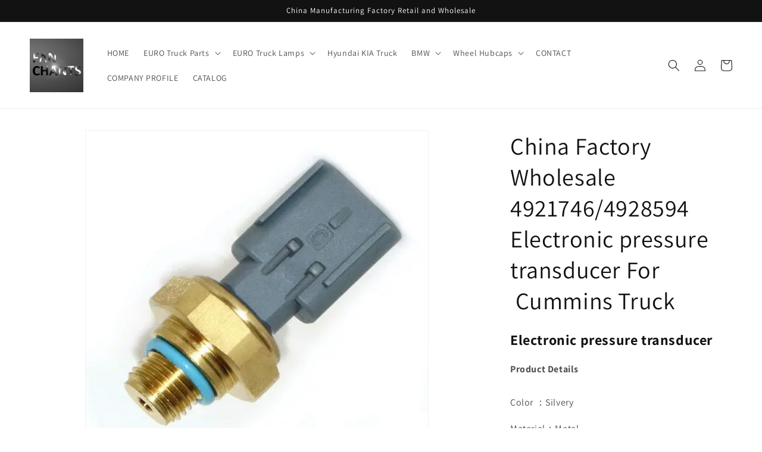

--- FILE ---
content_type: text/html; charset=utf-8
request_url: https://www.fanchantsparts.com/ar/products/china-factory-wholesale-4921746-4928594-electronic-pressure-transducer-for-cummins-truck
body_size: 40768
content:
<!doctype html>
<html class="no-js" lang="ar">
  <head><!-- SEOAnt Speed Up Script --><script>
const AllowUrlArray_SEOAnt = ['cdn.nfcube.com', 'cdnv2.mycustomizer.com'];
const ForbidUrlArray_SEOAnt = ['https://cdn.shopify.com/extensions/'];
window.WhiteUrlArray_SEOAnt = AllowUrlArray_SEOAnt.map(src => new RegExp(src, 'i'));
window.BlackUrlArray_SEOAnt = ForbidUrlArray_SEOAnt.map(src => new RegExp(src, 'i'));
</script>
<script>
// Limit output
class AllowJsPlugin{constructor(e){const attrArr=["default","defer","async"];this.listener=this.handleListener.bind(this,e),this.jsArr=[],this.attribute=attrArr.reduce(((e,t)=>({...e,[t]:[]})),{});const t=this;e.forEach((e=>window.addEventListener(e,t.listener,{passive:!0})))}handleListener(e){const t=this;return e.forEach((e=>window.removeEventListener(e,t.listener))),"complete"===document.readyState?this.handleDOM():document.addEventListener("readystatechange",(e=>{if("complete"===e.target.readyState)return setTimeout(t.handleDOM.bind(t),1)}))}async handleDOM(){this.pauseEvent(),this.pauseJQuery(),this.getScripts(),this.beforeScripts();for(const e of Object.keys(this.attribute))await this.changeScripts(this.attribute[e]);for(const e of["DOMContentLoaded","readystatechange"])await this.requestRedraw(),document.dispatchEvent(new Event("allowJS-"+e));document.lightJSonreadystatechange&&document.lightJSonreadystatechange();for(const e of["DOMContentLoaded","load"])await this.requestRedraw(),window.dispatchEvent(new Event("allowJS-"+e));await this.requestRedraw(),window.lightJSonload&&window.lightJSonload(),await this.requestRedraw(),this.jsArr.forEach((e=>e(window).trigger("allowJS-jquery-load"))),window.dispatchEvent(new Event("allowJS-pageshow")),await this.requestRedraw(),window.lightJSonpageshow&&window.lightJSonpageshow()}async requestRedraw(){return new Promise((e=>requestAnimationFrame(e)))}getScripts(){document.querySelectorAll("script[type=AllowJs]").forEach((e=>{e.hasAttribute("src")?e.hasAttribute("async")&&e.async?this.attribute.async.push(e):e.hasAttribute("defer")&&e.defer?this.attribute.defer.push(e):this.attribute.default.push(e):this.attribute.default.push(e)}))}beforeScripts(){const e=this,t=Object.keys(this.attribute).reduce(((t,n)=>[...t,...e.attribute[n]]),[]),n=document.createDocumentFragment();t.forEach((e=>{const t=e.getAttribute("src");if(!t)return;const s=document.createElement("link");s.href=t,s.rel="preload",s.as="script",n.appendChild(s)})),document.head.appendChild(n)}async changeScripts(e){let t;for(;t=e.shift();)await this.requestRedraw(),new Promise((e=>{const n=document.createElement("script");[...t.attributes].forEach((e=>{"type"!==e.nodeName&&n.setAttribute(e.nodeName,e.nodeValue)})),t.hasAttribute("src")?(n.addEventListener("load",e),n.addEventListener("error",e)):(n.text=t.text,e()),t.parentNode.replaceChild(n,t)}))}pauseEvent(){const e={};[{obj:document,name:"DOMContentLoaded"},{obj:window,name:"DOMContentLoaded"},{obj:window,name:"load"},{obj:window,name:"pageshow"},{obj:document,name:"readystatechange"}].map((t=>function(t,n){function s(n){return e[t].list.indexOf(n)>=0?"allowJS-"+n:n}e[t]||(e[t]={list:[n],add:t.addEventListener,remove:t.removeEventListener},t.addEventListener=(...n)=>{n[0]=s(n[0]),e[t].add.apply(t,n)},t.removeEventListener=(...n)=>{n[0]=s(n[0]),e[t].remove.apply(t,n)})}(t.obj,t.name))),[{obj:document,name:"onreadystatechange"},{obj:window,name:"onpageshow"}].map((e=>function(e,t){let n=e[t];Object.defineProperty(e,t,{get:()=>n||function(){},set:s=>{e["allowJS"+t]=n=s}})}(e.obj,e.name)))}pauseJQuery(){const e=this;let t=window.jQuery;Object.defineProperty(window,"jQuery",{get:()=>t,set(n){if(!n||!n.fn||!e.jsArr.includes(n))return void(t=n);n.fn.ready=n.fn.init.prototype.ready=e=>{e.bind(document)(n)};const s=n.fn.on;n.fn.on=n.fn.init.prototype.on=function(...e){if(window!==this[0])return s.apply(this,e),this;const t=e=>e.split(" ").map((e=>"load"===e||0===e.indexOf("load.")?"allowJS-jquery-load":e)).join(" ");return"string"==typeof e[0]||e[0]instanceof String?(e[0]=t(e[0]),s.apply(this,e),this):("object"==typeof e[0]&&Object.keys(e[0]).forEach((n=>{delete Object.assign(e[0],{[t(n)]:e[0][n]})[n]})),s.apply(this,e),this)},e.jsArr.push(n),t=n}})}}new AllowJsPlugin(["keydown","wheel","mouseenter","mousemove","mouseleave","touchstart","touchmove","touchend"]);
</script>
<script>
"use strict";function SEOAnt_toConsumableArray(t){if(Array.isArray(t)){for(var e=0,r=Array(t.length);e<t.length;e++)r[e]=t[e];return r}return Array.from(t)}function _0x960a(t,e){var r=_0x3840();return(_0x960a=function(t,e){return t-=247,r[t]})(t,e)}function _0x3840(){var t=["defineProperties","application/javascript","preventDefault","4990555yeBSbh","addEventListener","set","setAttribute","bind","getAttribute","parentElement","WhiteUrlArray_SEOAnt","listener","toString","toLowerCase","every","touchend","SEOAnt scripts can't be lazy loaded","keydown","touchstart","removeChild","length","58IusxNw","BlackUrlArray_SEOAnt","observe","name","value","documentElement","wheel","warn","whitelist","map","tagName","402345HpbWDN","getOwnPropertyDescriptor","head","type","touchmove","removeEventListener","8160iwggKQ","call","beforescriptexecute","some","string","options","push","appendChild","blacklisted","querySelectorAll","5339295FeRgGa","4OtFDAr","filter","57211uwpiMx","nodeType","createElement","src","13296210cxmbJp",'script[type="',"1744290Faeint","test","forEach","script","blacklist","attributes","get","$&","744DdtCNR"];return(_0x3840=function(){return t})()}var _extends=Object.assign||function(t){for(var e=1;e<arguments.length;e++){var r=arguments[e];for(var n in r)Object.prototype.hasOwnProperty.call(r,n)&&(t[n]=r[n])}return t},_slicedToArray=function(){function t(t,e){var r=[],n=!0,o=!1,i=void 0;try{for(var a,c=t[Symbol.iterator]();!(n=(a=c.next()).done)&&(r.push(a.value),!e||r.length!==e);n=!0);}catch(t){o=!0,i=t}finally{try{!n&&c.return&&c.return()}finally{if(o)throw i}}return r}return function(e,r){if(Array.isArray(e))return e;if(Symbol.iterator in Object(e))return t(e,r);throw new TypeError("Invalid attempt to destructure non-iterable instance")}}(),_typeof="function"==typeof Symbol&&"symbol"==typeof Symbol.iterator?function(t){return typeof t}:function(t){return t&&"function"==typeof Symbol&&t.constructor===Symbol&&t!==Symbol.prototype?"symbol":typeof t};(function(t,e){for(var r=_0x960a,n=t();[];)try{if(531094===parseInt(r(306))/1+-parseInt(r(295))/2*(parseInt(r(312))/3)+-parseInt(r(257))/4*(parseInt(r(277))/5)+-parseInt(r(265))/6+-parseInt(r(259))/7*(-parseInt(r(273))/8)+-parseInt(r(256))/9+parseInt(r(263))/10)break;n.push(n.shift())}catch(t){n.push(n.shift())}})(_0x3840),function(){var t=_0x960a,e="javascript/blocked",r={blacklist:window[t(296)],whitelist:window[t(284)]},n={blacklisted:[]},o=function(n,o){return n&&(!o||o!==e)&&(!r.blacklist||r[t(269)][t(249)](function(e){return e[t(266)](n)}))&&(!r[t(303)]||r.whitelist[t(288)](function(e){return!e[t(266)](n)}))},i=function(e){var n=t,o=e[n(282)](n(262));return r[n(269)]&&r.blacklist[n(288)](function(t){return!t.test(o)})||r[n(303)]&&r.whitelist[n(249)](function(t){return t[n(266)](o)})},a=new MutationObserver(function(r){for(var i=t,a=0;a<r[i(294)];a++)for(var c=r[a].addedNodes,u=0;u<c.length;u++)!function(t){var r=c[t];if(1===r[i(260)]&&"SCRIPT"===r[i(305)]){var a=r[i(262)],u=r[i(309)];if(o(a,u)){n.blacklisted[i(252)]([r,r.type]),r[i(309)]=e;var s=function t(n){var o=i;r[o(282)](o(309))===e&&n[o(276)](),r[o(311)](o(248),t)};r[i(278)](i(248),s),r[i(283)]&&r[i(283)][i(293)](r)}}}(u)});a[t(297)](document[t(300)],{childList:!![],subtree:!![]});var c=/[|\{}()\[\]^$+*?.]/g,u=function(){for(var o=arguments.length,u=Array(o),s=0;s<o;s++)u[s]=arguments[s];var l=t;u[l(294)]<1?(r[l(269)]=[],r[l(303)]=[]):(r.blacklist&&(r[l(269)]=r.blacklist[l(258)](function(t){return u[l(288)](function(e){var r=l;return(void 0===e?"undefined":_typeof(e))===r(250)?!t.test(e):e instanceof RegExp?t.toString()!==e.toString():void 0})})),r[l(303)]&&(r[l(303)]=[].concat(SEOAnt_toConsumableArray(r[l(303)]),SEOAnt_toConsumableArray(u.map(function(t){var e=l;if("string"==typeof t){var n=t.replace(c,e(272)),o=".*"+n+".*";if(r[e(303)][e(288)](function(t){return t[e(286)]()!==o[e(286)]()}))return new RegExp(o)}else if(t instanceof RegExp&&r[e(303)][e(288)](function(r){return r[e(286)]()!==t.toString()}))return t;return null})[l(258)](Boolean)))));for(var f=document[l(255)](l(264)+e+'"]'),p=0;p<f[l(294)];p++){var y=f[p];i(y)&&(n[l(254)][l(252)]([y,l(275)]),y[l(283)][l(293)](y))}var v=0;[].concat(SEOAnt_toConsumableArray(n[l(254)]))[l(267)](function(t,e){var r=_slicedToArray(t,2),o=r[0],a=r[1],c=l;if(i(o)){for(var u=document.createElement("script"),s=0;s<o.attributes.length;s++){var f=o[c(270)][s];f[c(298)]!==c(262)&&f.name!==c(309)&&u.setAttribute(f.name,o.attributes[s][c(299)])}u[c(280)](c(262),o[c(262)]),u.setAttribute("type",a||c(275)),document[c(308)][c(253)](u),n[c(254)].splice(e-v,1),v++}}),r[l(269)]&&r.blacklist.length<1&&a.disconnect()},s=document.createElement,l={src:Object[t(307)](HTMLScriptElement.prototype,t(262)),type:Object[t(307)](HTMLScriptElement.prototype,t(309))};document[t(261)]=function(){for(var r=t,n=arguments.length,i=Array(n),a=0;a<n;a++)i[a]=arguments[a];if(i[0][r(287)]()!==r(268))return s[r(281)](document).apply(void 0,i);var c=s.bind(document).apply(void 0,i);try{Object[r(274)](c,{src:_extends({},l[r(262)],{set:function(t){var n=r;o(t,c[n(309)])&&l.type[n(279)][n(247)](this,e),l[n(262)][n(279)].call(this,t)}}),type:_extends({},l[r(309)],{get:function(){var t=r,n=l[t(309)][t(271)][t(247)](this);return n===e||o(this[t(262)],n)?null:n},set:function(t){var n=r,i=o(c[n(262)],c[n(309)])?e:t;l.type[n(279)][n(247)](this,i)}})}),c.setAttribute=function(t,e){var n=r;t===n(309)||t===n(262)?c[t]=e:HTMLScriptElement.prototype[n(280)][n(247)](c,t,e)}}catch(t){console[r(302)](r(290),t)}return c},[t(291),"mousemove",t(289),t(310),t(292),t(301)][t(304)](function(t){return{type:t,listener:function(){return u()},options:{passive:!![]}}}).forEach(function(e){var r=t;document[r(278)](e[r(309)],e[r(285)],e[r(251)])})}();
</script>

<!-- /SEOAnt Speed Up Script -->
    

    
    

    
    

    
    

    
    


    
    


    <meta name="seomaster" content="true"/><script type="application/ld+json">
        {
            "@context": "http://schema.org",
            "@type": "WebSite",
            "url": "https://www.fanchantsparts.com",
            "potentialAction": {
                "@type": "SearchAction",
                "target": {
                    "@type": "EntryPoint",
                    "urlTemplate": "https://www.fanchantsparts.com/search?q={query}"
                },
                "query-input": "required name=query"
                }
        }
        </script>
    
    
    
    <script type="application/ld+json">
                {
                    "@context": "http://schema.org",
                    "@type": "Product",
                    "brand": {
                        "@type": "Brand",
                        "name": "FANCHANTS China Auto Parts Wholesales"
                    },"description": "Electronic pressure transducer\nProduct DetailsColor ：Silvery\nMaterial：Metal\nOE: 4921746    4928594\nSensor Type:Oil Pressure Sensor\nPacking Weight：unknown\nTerminal Type:Ring\nFeatures:Wireless, Easy Installation\nProduct Dimensions ‏ : ‎ 2.76 x 1.38 x 1.38 inches; 1.76 Ounces\nSize：Standard SizeFitment Compatible With Cummins Exhaust Gas EGR ISX ISM ISC ISB\nQuality：High-Quality\nApplications:For Cummins ISB 6.7L L6 Turbo DieselFor 2007.5-2010 DODGE RAM 2500 6.7L CUMMINS L6 Turbo DieselFor 2007.5-2010 DODGE RAM 3500 6.7L CUMMINS L6 Turbo DieselFor 2007.5-2010 DODGE RAM 4500 6.7L CUMMINS L6 Turbo DieselFor 2007.5-2010 DODGE RAM 5500 6.7L CUMMINS L6 Turbo DieselFor 2011-2018 RAM 2500 6.7L CUMMINS L6 Turbo DieselFor 2011-2018 RAM 3500 6.7L CUMMINS L6 Turbo DieselFor 2011-2019 RAM 4500 6.7L CUMMINS L6 Turbo DieselFor 2011-2020 RAM 5500 6.7L CUMMINS L6 Turbo Diesel\n",
                    "url":"https:\/\/www.fanchantsparts.com\/ar\/products\/china-factory-wholesale-4921746-4928594-electronic-pressure-transducer-for-cummins-truck",
                    "name": "China Factory Wholesale 4921746\/4928594  Electronic pressure transducer For  Cummins Truck","image": "https://www.fanchantsparts.com/cdn/shop/files/4928594-Electronic-pressure-transducer-For-_Cummins-Truck-FANCHANTS-China-Auto-Parts-Wholesales-52720586.jpg?v=1704260028",
                    "weight": "0.0kg",
                    "offers" : [
                        {
                            "@type" : "Offer" ,
                            "priceCurrency" : "USD" ,
                            "priceValidUntil": "2026-02-07",
                            "price" : "0" ,
                            "availability" : "http://schema.org/InStock" ,
                            "itemCondition": "http://schema.org/NewCondition",
                            "url" : "https://www.fanchantsparts.com/ar/products/china-factory-wholesale-4921746-4928594-electronic-pressure-transducer-for-cummins-truck?variant=44654020952319",
                            "seller" : {
                                "@type" : "Organization",
                                "name" : "FANCHANTS China Auto Parts Wholesales"
                            }
                        }
                    ]
                }
            </script>
        
    <script type="application/ld+json">
            {
                "@context": "http://schema.org",
                "@type": "BreadcrumbList",
                "itemListElement": [{
                    "@type": "ListItem",
                    "position": 1,
                    "item": {
                        "@type": "Website",
                        "@id": "https://www.fanchantsparts.com",
                        "name": "Home"
                    }
                },{
                        "@type": "ListItem",
                        "position": 2,
                        "item": {
                            "@type": "WebPage",
                            "@id": "https://www.fanchantsparts.com/products/china-factory-wholesale-4921746-4928594-electronic-pressure-transducer-for-cummins-truck",
                            "name": "China Factory Wholesale 4921746/4928594  Electronic pressure transducer For  Cummins Truck"
                        }
                    }]}
        </script>
    


    <meta charset="utf-8">
    <meta http-equiv="X-UA-Compatible" content="IE=edge">
    <meta name="viewport" content="width=device-width,initial-scale=1">
    <meta name="theme-color" content="">
    <link rel="canonical" href="https://www.fanchantsparts.com/ar/products/china-factory-wholesale-4921746-4928594-electronic-pressure-transducer-for-cummins-truck">
    <link rel="preconnect" href="https://cdn.shopify.com" crossorigin><link rel="icon" type="image/png" href="//www.fanchantsparts.com/cdn/shop/files/20220409145234.jpg?crop=center&height=32&v=1649487167&width=32"><link rel="preconnect" href="https://fonts.shopifycdn.com" crossorigin><title>
      China Factory Wholesale 4921746/4928594 Electronic pressure transducer
 &ndash; FANCHANTS China Auto Parts Wholesales</title>

    
      <meta name="description" content="Electronic pressure transducer Product DetailsColor ：Silvery Material：Metal OE: 4921746    4928594 Sensor Type:Oil Pressure Sensor Packing Weight：unknown Terminal">
    

    

<meta property="og:site_name" content="FANCHANTS China Auto Parts Wholesales">
<meta property="og:url" content="https://www.fanchantsparts.com/ar/products/china-factory-wholesale-4921746-4928594-electronic-pressure-transducer-for-cummins-truck">
<meta property="og:title" content="China Factory Wholesale 4921746/4928594 Electronic pressure transducer">
<meta property="og:type" content="product">
<meta property="og:description" content="Electronic pressure transducer Product DetailsColor ：Silvery Material：Metal OE: 4921746    4928594 Sensor Type:Oil Pressure Sensor Packing Weight：unknown Terminal"><meta property="og:image" content="http://www.fanchantsparts.com/cdn/shop/files/4928594-Electronic-pressure-transducer-For-_Cummins-Truck-FANCHANTS-China-Auto-Parts-Wholesales-52720586.jpg?v=1704260028">
  <meta property="og:image:secure_url" content="https://www.fanchantsparts.com/cdn/shop/files/4928594-Electronic-pressure-transducer-For-_Cummins-Truck-FANCHANTS-China-Auto-Parts-Wholesales-52720586.jpg?v=1704260028">
  <meta property="og:image:width" content="523">
  <meta property="og:image:height" content="498"><meta property="og:price:amount" content="0.00">
  <meta property="og:price:currency" content="USD"><meta name="twitter:site" content="@PeteEuroTruck"><meta name="twitter:card" content="summary_large_image">
<meta name="twitter:title" content="China Factory Wholesale 4921746/4928594 Electronic pressure transducer">
<meta name="twitter:description" content="Electronic pressure transducer Product DetailsColor ：Silvery Material：Metal OE: 4921746    4928594 Sensor Type:Oil Pressure Sensor Packing Weight：unknown Terminal">


    <script src="//www.fanchantsparts.com/cdn/shop/t/4/assets/constants.js?v=165488195745554878101677252096" defer="defer"></script>
    <script src="//www.fanchantsparts.com/cdn/shop/t/4/assets/pubsub.js?v=2921868252632587581677252100" defer="defer"></script>
    <script src="//www.fanchantsparts.com/cdn/shop/t/4/assets/global.js?v=85297797553816670871677252098" defer="defer"></script>
    <script>window.performance && window.performance.mark && window.performance.mark('shopify.content_for_header.start');</script><meta name="google-site-verification" content="ibZP5MHt5MZAsBPgpzK_bRbfc_rnUqCyIrjLVX42Qy0">
<meta name="google-site-verification" content="TN2rmlQjlDSKrmz4x7bo5y5_Ikaxb7dTDwaiktQ6JFc">
<meta id="shopify-digital-wallet" name="shopify-digital-wallet" content="/63772197119/digital_wallets/dialog">
<link rel="alternate" hreflang="x-default" href="https://www.fanchantsparts.com/products/china-factory-wholesale-4921746-4928594-electronic-pressure-transducer-for-cummins-truck">
<link rel="alternate" hreflang="en" href="https://www.fanchantsparts.com/products/china-factory-wholesale-4921746-4928594-electronic-pressure-transducer-for-cummins-truck">
<link rel="alternate" hreflang="ko" href="https://www.fanchantsparts.com/ko/products/china-factory-wholesale-4921746-4928594-electronic-pressure-transducer-for-cummins-truck">
<link rel="alternate" hreflang="vi" href="https://www.fanchantsparts.com/vi/products/china-factory-wholesale-4921746-4928594-electronic-pressure-transducer-for-cummins-truck">
<link rel="alternate" hreflang="fil" href="https://www.fanchantsparts.com/fil/products/china-factory-wholesale-4921746-4928594-electronic-pressure-transducer-for-cummins-truck">
<link rel="alternate" hreflang="ar" href="https://www.fanchantsparts.com/ar/products/china-factory-wholesale-4921746-4928594-electronic-pressure-transducer-for-cummins-truck">
<link rel="alternate" hreflang="ru" href="https://www.fanchantsparts.com/ru/products/china-factory-wholesale-4921746-4928594-electronic-pressure-transducer-for-cummins-truck">
<link rel="alternate" hreflang="es" href="https://www.fanchantsparts.com/es/products/china-factory-wholesale-4921746-4928594-electronic-pressure-transducer-for-cummins-truck">
<link rel="alternate" type="application/json+oembed" href="https://www.fanchantsparts.com/ar/products/china-factory-wholesale-4921746-4928594-electronic-pressure-transducer-for-cummins-truck.oembed">
<script async="async" src="/checkouts/internal/preloads.js?locale=ar-US"></script>
<script id="shopify-features" type="application/json">{"accessToken":"e569321d19031575c8a98f85ed7e766d","betas":["rich-media-storefront-analytics"],"domain":"www.fanchantsparts.com","predictiveSearch":true,"shopId":63772197119,"locale":"ar"}</script>
<script>var Shopify = Shopify || {};
Shopify.shop = "fanchantsparts.myshopify.com";
Shopify.locale = "ar";
Shopify.currency = {"active":"USD","rate":"1.0"};
Shopify.country = "US";
Shopify.theme = {"name":"Dawn 的更新版副本","id":136572535039,"schema_name":"Dawn","schema_version":"8.0.0","theme_store_id":887,"role":"main"};
Shopify.theme.handle = "null";
Shopify.theme.style = {"id":null,"handle":null};
Shopify.cdnHost = "www.fanchantsparts.com/cdn";
Shopify.routes = Shopify.routes || {};
Shopify.routes.root = "/ar/";</script>
<script type="module">!function(o){(o.Shopify=o.Shopify||{}).modules=!0}(window);</script>
<script>!function(o){function n(){var o=[];function n(){o.push(Array.prototype.slice.apply(arguments))}return n.q=o,n}var t=o.Shopify=o.Shopify||{};t.loadFeatures=n(),t.autoloadFeatures=n()}(window);</script>
<script id="shop-js-analytics" type="application/json">{"pageType":"product"}</script>
<script defer="defer" async type="module" src="//www.fanchantsparts.com/cdn/shopifycloud/shop-js/modules/v2/client.init-shop-cart-sync_WVOgQShq.en.esm.js"></script>
<script defer="defer" async type="module" src="//www.fanchantsparts.com/cdn/shopifycloud/shop-js/modules/v2/chunk.common_C_13GLB1.esm.js"></script>
<script defer="defer" async type="module" src="//www.fanchantsparts.com/cdn/shopifycloud/shop-js/modules/v2/chunk.modal_CLfMGd0m.esm.js"></script>
<script type="module">
  await import("//www.fanchantsparts.com/cdn/shopifycloud/shop-js/modules/v2/client.init-shop-cart-sync_WVOgQShq.en.esm.js");
await import("//www.fanchantsparts.com/cdn/shopifycloud/shop-js/modules/v2/chunk.common_C_13GLB1.esm.js");
await import("//www.fanchantsparts.com/cdn/shopifycloud/shop-js/modules/v2/chunk.modal_CLfMGd0m.esm.js");

  window.Shopify.SignInWithShop?.initShopCartSync?.({"fedCMEnabled":true,"windoidEnabled":true});

</script>
<script>(function() {
  var isLoaded = false;
  function asyncLoad() {
    if (isLoaded) return;
    isLoaded = true;
    var urls = ["https:\/\/image-optimizer.salessquad.co.uk\/scripts\/tiny_img_not_found_notifier_d45f73f68d2fc958b6f1f49ffef980b7.js?shop=fanchantsparts.myshopify.com","https:\/\/cdn.shopify.com\/s\/files\/1\/0457\/2220\/6365\/files\/pushdaddy_v56_test.js?shop=fanchantsparts.myshopify.com","https:\/\/cdn.shopify.com\/s\/files\/1\/0033\/3538\/9233\/files\/pushdaddy_a3.js?shop=fanchantsparts.myshopify.com"];
    for (var i = 0; i < urls.length; i++) {
      var s = document.createElement('script');
      s.type = 'text/javascript';
      if (AllowUrlArray_SEOAnt.filter(u => urls[i].indexOf(u) > -1).length === 0) s.type = 'AllowJs'; s.async = true;
      s.src = urls[i];
      var x = document.getElementsByTagName('script')[0];
      x.parentNode.insertBefore(s, x);
    }
  };
  if(window.attachEvent) {
    window.attachEvent('onload', asyncLoad);
  } else {
    window.addEventListener('load', asyncLoad, false);
  }
})();</script>
<script id="__st">var __st={"a":63772197119,"offset":28800,"reqid":"806866df-f20b-4d55-b359-4e56c37a6e5e-1769615643","pageurl":"www.fanchantsparts.com\/ar\/products\/china-factory-wholesale-4921746-4928594-electronic-pressure-transducer-for-cummins-truck","u":"7c534665d065","p":"product","rtyp":"product","rid":8341239202047};</script>
<script>window.ShopifyPaypalV4VisibilityTracking = true;</script>
<script id="captcha-bootstrap">!function(){'use strict';const t='contact',e='account',n='new_comment',o=[[t,t],['blogs',n],['comments',n],[t,'customer']],c=[[e,'customer_login'],[e,'guest_login'],[e,'recover_customer_password'],[e,'create_customer']],r=t=>t.map((([t,e])=>`form[action*='/${t}']:not([data-nocaptcha='true']) input[name='form_type'][value='${e}']`)).join(','),a=t=>()=>t?[...document.querySelectorAll(t)].map((t=>t.form)):[];function s(){const t=[...o],e=r(t);return a(e)}const i='password',u='form_key',d=['recaptcha-v3-token','g-recaptcha-response','h-captcha-response',i],f=()=>{try{return window.sessionStorage}catch{return}},m='__shopify_v',_=t=>t.elements[u];function p(t,e,n=!1){try{const o=window.sessionStorage,c=JSON.parse(o.getItem(e)),{data:r}=function(t){const{data:e,action:n}=t;return t[m]||n?{data:e,action:n}:{data:t,action:n}}(c);for(const[e,n]of Object.entries(r))t.elements[e]&&(t.elements[e].value=n);n&&o.removeItem(e)}catch(o){console.error('form repopulation failed',{error:o})}}const l='form_type',E='cptcha';function T(t){t.dataset[E]=!0}const w=window,h=w.document,L='Shopify',v='ce_forms',y='captcha';let A=!1;((t,e)=>{const n=(g='f06e6c50-85a8-45c8-87d0-21a2b65856fe',I='https://cdn.shopify.com/shopifycloud/storefront-forms-hcaptcha/ce_storefront_forms_captcha_hcaptcha.v1.5.2.iife.js',D={infoText:'Protected by hCaptcha',privacyText:'Privacy',termsText:'Terms'},(t,e,n)=>{const o=w[L][v],c=o.bindForm;if(c)return c(t,g,e,D).then(n);var r;o.q.push([[t,g,e,D],n]),r=I,A||(h.body.append(Object.assign(h.createElement('script'),{id:'captcha-provider',async:!0,src:r})),A=!0)});var g,I,D;w[L]=w[L]||{},w[L][v]=w[L][v]||{},w[L][v].q=[],w[L][y]=w[L][y]||{},w[L][y].protect=function(t,e){n(t,void 0,e),T(t)},Object.freeze(w[L][y]),function(t,e,n,w,h,L){const[v,y,A,g]=function(t,e,n){const i=e?o:[],u=t?c:[],d=[...i,...u],f=r(d),m=r(i),_=r(d.filter((([t,e])=>n.includes(e))));return[a(f),a(m),a(_),s()]}(w,h,L),I=t=>{const e=t.target;return e instanceof HTMLFormElement?e:e&&e.form},D=t=>v().includes(t);t.addEventListener('submit',(t=>{const e=I(t);if(!e)return;const n=D(e)&&!e.dataset.hcaptchaBound&&!e.dataset.recaptchaBound,o=_(e),c=g().includes(e)&&(!o||!o.value);(n||c)&&t.preventDefault(),c&&!n&&(function(t){try{if(!f())return;!function(t){const e=f();if(!e)return;const n=_(t);if(!n)return;const o=n.value;o&&e.removeItem(o)}(t);const e=Array.from(Array(32),(()=>Math.random().toString(36)[2])).join('');!function(t,e){_(t)||t.append(Object.assign(document.createElement('input'),{type:'hidden',name:u})),t.elements[u].value=e}(t,e),function(t,e){const n=f();if(!n)return;const o=[...t.querySelectorAll(`input[type='${i}']`)].map((({name:t})=>t)),c=[...d,...o],r={};for(const[a,s]of new FormData(t).entries())c.includes(a)||(r[a]=s);n.setItem(e,JSON.stringify({[m]:1,action:t.action,data:r}))}(t,e)}catch(e){console.error('failed to persist form',e)}}(e),e.submit())}));const S=(t,e)=>{t&&!t.dataset[E]&&(n(t,e.some((e=>e===t))),T(t))};for(const o of['focusin','change'])t.addEventListener(o,(t=>{const e=I(t);D(e)&&S(e,y())}));const B=e.get('form_key'),M=e.get(l),P=B&&M;t.addEventListener('DOMContentLoaded',(()=>{const t=y();if(P)for(const e of t)e.elements[l].value===M&&p(e,B);[...new Set([...A(),...v().filter((t=>'true'===t.dataset.shopifyCaptcha))])].forEach((e=>S(e,t)))}))}(h,new URLSearchParams(w.location.search),n,t,e,['guest_login'])})(!0,!0)}();</script>
<script integrity="sha256-4kQ18oKyAcykRKYeNunJcIwy7WH5gtpwJnB7kiuLZ1E=" data-source-attribution="shopify.loadfeatures" defer="defer" src="//www.fanchantsparts.com/cdn/shopifycloud/storefront/assets/storefront/load_feature-a0a9edcb.js" crossorigin="anonymous"></script>
<script data-source-attribution="shopify.dynamic_checkout.dynamic.init">var Shopify=Shopify||{};Shopify.PaymentButton=Shopify.PaymentButton||{isStorefrontPortableWallets:!0,init:function(){window.Shopify.PaymentButton.init=function(){};var t=document.createElement("script");t.src="https://www.fanchantsparts.com/cdn/shopifycloud/portable-wallets/latest/portable-wallets.ar.js",t.type="module",document.head.appendChild(t)}};
</script>
<script data-source-attribution="shopify.dynamic_checkout.buyer_consent">
  function portableWalletsHideBuyerConsent(e){var t=document.getElementById("shopify-buyer-consent"),n=document.getElementById("shopify-subscription-policy-button");t&&n&&(t.classList.add("hidden"),t.setAttribute("aria-hidden","true"),n.removeEventListener("click",e))}function portableWalletsShowBuyerConsent(e){var t=document.getElementById("shopify-buyer-consent"),n=document.getElementById("shopify-subscription-policy-button");t&&n&&(t.classList.remove("hidden"),t.removeAttribute("aria-hidden"),n.addEventListener("click",e))}window.Shopify?.PaymentButton&&(window.Shopify.PaymentButton.hideBuyerConsent=portableWalletsHideBuyerConsent,window.Shopify.PaymentButton.showBuyerConsent=portableWalletsShowBuyerConsent);
</script>
<script data-source-attribution="shopify.dynamic_checkout.cart.bootstrap">document.addEventListener("DOMContentLoaded",(function(){function t(){return document.querySelector("shopify-accelerated-checkout-cart, shopify-accelerated-checkout")}if(t())Shopify.PaymentButton.init();else{new MutationObserver((function(e,n){t()&&(Shopify.PaymentButton.init(),n.disconnect())})).observe(document.body,{childList:!0,subtree:!0})}}));
</script>
<script id="sections-script" data-sections="header,footer" defer="defer" src="//www.fanchantsparts.com/cdn/shop/t/4/compiled_assets/scripts.js?v=12977"></script>
<script>window.performance && window.performance.mark && window.performance.mark('shopify.content_for_header.end');</script>


    <style data-shopify>
      @font-face {
  font-family: Assistant;
  font-weight: 400;
  font-style: normal;
  font-display: swap;
  src: url("//www.fanchantsparts.com/cdn/fonts/assistant/assistant_n4.9120912a469cad1cc292572851508ca49d12e768.woff2") format("woff2"),
       url("//www.fanchantsparts.com/cdn/fonts/assistant/assistant_n4.6e9875ce64e0fefcd3f4446b7ec9036b3ddd2985.woff") format("woff");
}

      @font-face {
  font-family: Assistant;
  font-weight: 700;
  font-style: normal;
  font-display: swap;
  src: url("//www.fanchantsparts.com/cdn/fonts/assistant/assistant_n7.bf44452348ec8b8efa3aa3068825305886b1c83c.woff2") format("woff2"),
       url("//www.fanchantsparts.com/cdn/fonts/assistant/assistant_n7.0c887fee83f6b3bda822f1150b912c72da0f7b64.woff") format("woff");
}

      
      
      @font-face {
  font-family: Assistant;
  font-weight: 400;
  font-style: normal;
  font-display: swap;
  src: url("//www.fanchantsparts.com/cdn/fonts/assistant/assistant_n4.9120912a469cad1cc292572851508ca49d12e768.woff2") format("woff2"),
       url("//www.fanchantsparts.com/cdn/fonts/assistant/assistant_n4.6e9875ce64e0fefcd3f4446b7ec9036b3ddd2985.woff") format("woff");
}


      :root {
        --font-body-family: Assistant, sans-serif;
        --font-body-style: normal;
        --font-body-weight: 400;
        --font-body-weight-bold: 700;

        --font-heading-family: Assistant, sans-serif;
        --font-heading-style: normal;
        --font-heading-weight: 400;

        --font-body-scale: 1.0;
        --font-heading-scale: 1.0;

        --color-base-text: 18, 18, 18;
        --color-shadow: 18, 18, 18;
        --color-base-background-1: 255, 255, 255;
        --color-base-background-2: 243, 243, 243;
        --color-base-solid-button-labels: 255, 255, 255;
        --color-base-outline-button-labels: 18, 18, 18;
        --color-base-accent-1: 18, 18, 18;
        --color-base-accent-2: 51, 79, 180;
        --payment-terms-background-color: #ffffff;

        --gradient-base-background-1: #ffffff;
        --gradient-base-background-2: #f3f3f3;
        --gradient-base-accent-1: #121212;
        --gradient-base-accent-2: #334fb4;

        --media-padding: px;
        --media-border-opacity: 0.05;
        --media-border-width: 1px;
        --media-radius: 0px;
        --media-shadow-opacity: 0.0;
        --media-shadow-horizontal-offset: 0px;
        --media-shadow-vertical-offset: 4px;
        --media-shadow-blur-radius: 5px;
        --media-shadow-visible: 0;

        --page-width: 150rem;
        --page-width-margin: 0rem;

        --product-card-image-padding: 0.0rem;
        --product-card-corner-radius: 0.0rem;
        --product-card-text-alignment: left;
        --product-card-border-width: 0.0rem;
        --product-card-border-opacity: 0.1;
        --product-card-shadow-opacity: 0.0;
        --product-card-shadow-visible: 0;
        --product-card-shadow-horizontal-offset: 0.0rem;
        --product-card-shadow-vertical-offset: 0.4rem;
        --product-card-shadow-blur-radius: 0.5rem;

        --collection-card-image-padding: 0.0rem;
        --collection-card-corner-radius: 0.0rem;
        --collection-card-text-alignment: left;
        --collection-card-border-width: 0.0rem;
        --collection-card-border-opacity: 0.0;
        --collection-card-shadow-opacity: 0.1;
        --collection-card-shadow-visible: 1;
        --collection-card-shadow-horizontal-offset: 0.0rem;
        --collection-card-shadow-vertical-offset: 0.0rem;
        --collection-card-shadow-blur-radius: 0.0rem;

        --blog-card-image-padding: 0.0rem;
        --blog-card-corner-radius: 0.0rem;
        --blog-card-text-alignment: left;
        --blog-card-border-width: 0.0rem;
        --blog-card-border-opacity: 0.0;
        --blog-card-shadow-opacity: 0.1;
        --blog-card-shadow-visible: 1;
        --blog-card-shadow-horizontal-offset: 0.0rem;
        --blog-card-shadow-vertical-offset: 0.0rem;
        --blog-card-shadow-blur-radius: 0.0rem;

        --badge-corner-radius: 4.0rem;

        --popup-border-width: 1px;
        --popup-border-opacity: 0.1;
        --popup-corner-radius: 0px;
        --popup-shadow-opacity: 0.0;
        --popup-shadow-horizontal-offset: 0px;
        --popup-shadow-vertical-offset: 4px;
        --popup-shadow-blur-radius: 5px;

        --drawer-border-width: 1px;
        --drawer-border-opacity: 0.1;
        --drawer-shadow-opacity: 0.0;
        --drawer-shadow-horizontal-offset: 0px;
        --drawer-shadow-vertical-offset: 4px;
        --drawer-shadow-blur-radius: 5px;

        --spacing-sections-desktop: 0px;
        --spacing-sections-mobile: 0px;

        --grid-desktop-vertical-spacing: 8px;
        --grid-desktop-horizontal-spacing: 8px;
        --grid-mobile-vertical-spacing: 4px;
        --grid-mobile-horizontal-spacing: 4px;

        --text-boxes-border-opacity: 0.1;
        --text-boxes-border-width: 0px;
        --text-boxes-radius: 0px;
        --text-boxes-shadow-opacity: 0.0;
        --text-boxes-shadow-visible: 0;
        --text-boxes-shadow-horizontal-offset: 0px;
        --text-boxes-shadow-vertical-offset: 4px;
        --text-boxes-shadow-blur-radius: 5px;

        --buttons-radius: 0px;
        --buttons-radius-outset: 0px;
        --buttons-border-width: 1px;
        --buttons-border-opacity: 1.0;
        --buttons-shadow-opacity: 0.0;
        --buttons-shadow-visible: 0;
        --buttons-shadow-horizontal-offset: 0px;
        --buttons-shadow-vertical-offset: 4px;
        --buttons-shadow-blur-radius: 5px;
        --buttons-border-offset: 0px;

        --inputs-radius: 0px;
        --inputs-border-width: 1px;
        --inputs-border-opacity: 0.55;
        --inputs-shadow-opacity: 0.0;
        --inputs-shadow-horizontal-offset: 0px;
        --inputs-margin-offset: 0px;
        --inputs-shadow-vertical-offset: 4px;
        --inputs-shadow-blur-radius: 5px;
        --inputs-radius-outset: 0px;

        --variant-pills-radius: 40px;
        --variant-pills-border-width: 1px;
        --variant-pills-border-opacity: 0.55;
        --variant-pills-shadow-opacity: 0.0;
        --variant-pills-shadow-horizontal-offset: 0px;
        --variant-pills-shadow-vertical-offset: 4px;
        --variant-pills-shadow-blur-radius: 5px;
      }

      *,
      *::before,
      *::after {
        box-sizing: inherit;
      }

      html {
        box-sizing: border-box;
        font-size: calc(var(--font-body-scale) * 62.5%);
        height: 100%;
      }

      body {
        display: grid;
        grid-template-rows: auto auto 1fr auto;
        grid-template-columns: 100%;
        min-height: 100%;
        margin: 0;
        font-size: 1.5rem;
        letter-spacing: 0.06rem;
        line-height: calc(1 + 0.8 / var(--font-body-scale));
        font-family: var(--font-body-family);
        font-style: var(--font-body-style);
        font-weight: var(--font-body-weight);
      }

      @media screen and (min-width: 750px) {
        body {
          font-size: 1.6rem;
        }
      }
    </style>

    <link href="//www.fanchantsparts.com/cdn/shop/t/4/assets/base.css?v=831047894957930821677252099" rel="stylesheet" type="text/css" media="all" />
<link rel="preload" as="font" href="//www.fanchantsparts.com/cdn/fonts/assistant/assistant_n4.9120912a469cad1cc292572851508ca49d12e768.woff2" type="font/woff2" crossorigin><link rel="preload" as="font" href="//www.fanchantsparts.com/cdn/fonts/assistant/assistant_n4.9120912a469cad1cc292572851508ca49d12e768.woff2" type="font/woff2" crossorigin><link rel="stylesheet" href="//www.fanchantsparts.com/cdn/shop/t/4/assets/component-predictive-search.css?v=85913294783299393391677252097" media="print" onload="this.media='all'"><script>document.documentElement.className = document.documentElement.className.replace('no-js', 'js');
    if (Shopify.designMode) {
      document.documentElement.classList.add('shopify-design-mode');
    }
    </script>
  <!-- BEGIN app block: shopify://apps/seowill-seoant-ai-seo/blocks/seoant-core/8e57283b-dcb0-4f7b-a947-fb5c57a0d59d -->
<!--SEOAnt Core By SEOAnt Teams, v0.1.6 START -->







    <!-- BEGIN app snippet: Product-JSON-LD --><!-- END app snippet -->


<!-- SON-LD generated By SEOAnt END -->



<!-- Start : SEOAnt BrokenLink Redirect --><!-- END : SEOAnt BrokenLink Redirect -->

<!-- Added By SEOAnt AMP. v0.0.1, START --><!-- Added By SEOAnt AMP END -->

<!-- Instant Page START --><script src="https://cdn.shopify.com/extensions/019ba080-a4ad-738d-9c09-b7c1489e4a4f/seowill-seoant-ai-seo-77/assets/pagespeed-preloading.js" defer="defer"></script><!-- Instant Page END -->


<!-- Google search console START v1.0 --><!-- Google search console END v1.0 -->

<!-- Lazy Loading START -->
            
        
        <script src="https://cdn.shopify.com/extensions/019ba080-a4ad-738d-9c09-b7c1489e4a4f/seowill-seoant-ai-seo-77/assets/imagelazy.s.min.js" async></script><!-- Lazy Loading END -->



<!-- Video Lazy START --><!-- Video Lazy END -->

<!--  SEOAnt Core End -->

<!-- END app block --><script src="https://cdn.shopify.com/extensions/e8878072-2f6b-4e89-8082-94b04320908d/inbox-1254/assets/inbox-chat-loader.js" type="text/javascript" defer="defer"></script>
<link href="https://monorail-edge.shopifysvc.com" rel="dns-prefetch">
<script>(function(){if ("sendBeacon" in navigator && "performance" in window) {try {var session_token_from_headers = performance.getEntriesByType('navigation')[0].serverTiming.find(x => x.name == '_s').description;} catch {var session_token_from_headers = undefined;}var session_cookie_matches = document.cookie.match(/_shopify_s=([^;]*)/);var session_token_from_cookie = session_cookie_matches && session_cookie_matches.length === 2 ? session_cookie_matches[1] : "";var session_token = session_token_from_headers || session_token_from_cookie || "";function handle_abandonment_event(e) {var entries = performance.getEntries().filter(function(entry) {return /monorail-edge.shopifysvc.com/.test(entry.name);});if (!window.abandonment_tracked && entries.length === 0) {window.abandonment_tracked = true;var currentMs = Date.now();var navigation_start = performance.timing.navigationStart;var payload = {shop_id: 63772197119,url: window.location.href,navigation_start,duration: currentMs - navigation_start,session_token,page_type: "product"};window.navigator.sendBeacon("https://monorail-edge.shopifysvc.com/v1/produce", JSON.stringify({schema_id: "online_store_buyer_site_abandonment/1.1",payload: payload,metadata: {event_created_at_ms: currentMs,event_sent_at_ms: currentMs}}));}}window.addEventListener('pagehide', handle_abandonment_event);}}());</script>
<script id="web-pixels-manager-setup">(function e(e,d,r,n,o){if(void 0===o&&(o={}),!Boolean(null===(a=null===(i=window.Shopify)||void 0===i?void 0:i.analytics)||void 0===a?void 0:a.replayQueue)){var i,a;window.Shopify=window.Shopify||{};var t=window.Shopify;t.analytics=t.analytics||{};var s=t.analytics;s.replayQueue=[],s.publish=function(e,d,r){return s.replayQueue.push([e,d,r]),!0};try{self.performance.mark("wpm:start")}catch(e){}var l=function(){var e={modern:/Edge?\/(1{2}[4-9]|1[2-9]\d|[2-9]\d{2}|\d{4,})\.\d+(\.\d+|)|Firefox\/(1{2}[4-9]|1[2-9]\d|[2-9]\d{2}|\d{4,})\.\d+(\.\d+|)|Chrom(ium|e)\/(9{2}|\d{3,})\.\d+(\.\d+|)|(Maci|X1{2}).+ Version\/(15\.\d+|(1[6-9]|[2-9]\d|\d{3,})\.\d+)([,.]\d+|)( \(\w+\)|)( Mobile\/\w+|) Safari\/|Chrome.+OPR\/(9{2}|\d{3,})\.\d+\.\d+|(CPU[ +]OS|iPhone[ +]OS|CPU[ +]iPhone|CPU IPhone OS|CPU iPad OS)[ +]+(15[._]\d+|(1[6-9]|[2-9]\d|\d{3,})[._]\d+)([._]\d+|)|Android:?[ /-](13[3-9]|1[4-9]\d|[2-9]\d{2}|\d{4,})(\.\d+|)(\.\d+|)|Android.+Firefox\/(13[5-9]|1[4-9]\d|[2-9]\d{2}|\d{4,})\.\d+(\.\d+|)|Android.+Chrom(ium|e)\/(13[3-9]|1[4-9]\d|[2-9]\d{2}|\d{4,})\.\d+(\.\d+|)|SamsungBrowser\/([2-9]\d|\d{3,})\.\d+/,legacy:/Edge?\/(1[6-9]|[2-9]\d|\d{3,})\.\d+(\.\d+|)|Firefox\/(5[4-9]|[6-9]\d|\d{3,})\.\d+(\.\d+|)|Chrom(ium|e)\/(5[1-9]|[6-9]\d|\d{3,})\.\d+(\.\d+|)([\d.]+$|.*Safari\/(?![\d.]+ Edge\/[\d.]+$))|(Maci|X1{2}).+ Version\/(10\.\d+|(1[1-9]|[2-9]\d|\d{3,})\.\d+)([,.]\d+|)( \(\w+\)|)( Mobile\/\w+|) Safari\/|Chrome.+OPR\/(3[89]|[4-9]\d|\d{3,})\.\d+\.\d+|(CPU[ +]OS|iPhone[ +]OS|CPU[ +]iPhone|CPU IPhone OS|CPU iPad OS)[ +]+(10[._]\d+|(1[1-9]|[2-9]\d|\d{3,})[._]\d+)([._]\d+|)|Android:?[ /-](13[3-9]|1[4-9]\d|[2-9]\d{2}|\d{4,})(\.\d+|)(\.\d+|)|Mobile Safari.+OPR\/([89]\d|\d{3,})\.\d+\.\d+|Android.+Firefox\/(13[5-9]|1[4-9]\d|[2-9]\d{2}|\d{4,})\.\d+(\.\d+|)|Android.+Chrom(ium|e)\/(13[3-9]|1[4-9]\d|[2-9]\d{2}|\d{4,})\.\d+(\.\d+|)|Android.+(UC? ?Browser|UCWEB|U3)[ /]?(15\.([5-9]|\d{2,})|(1[6-9]|[2-9]\d|\d{3,})\.\d+)\.\d+|SamsungBrowser\/(5\.\d+|([6-9]|\d{2,})\.\d+)|Android.+MQ{2}Browser\/(14(\.(9|\d{2,})|)|(1[5-9]|[2-9]\d|\d{3,})(\.\d+|))(\.\d+|)|K[Aa][Ii]OS\/(3\.\d+|([4-9]|\d{2,})\.\d+)(\.\d+|)/},d=e.modern,r=e.legacy,n=navigator.userAgent;return n.match(d)?"modern":n.match(r)?"legacy":"unknown"}(),u="modern"===l?"modern":"legacy",c=(null!=n?n:{modern:"",legacy:""})[u],f=function(e){return[e.baseUrl,"/wpm","/b",e.hashVersion,"modern"===e.buildTarget?"m":"l",".js"].join("")}({baseUrl:d,hashVersion:r,buildTarget:u}),m=function(e){var d=e.version,r=e.bundleTarget,n=e.surface,o=e.pageUrl,i=e.monorailEndpoint;return{emit:function(e){var a=e.status,t=e.errorMsg,s=(new Date).getTime(),l=JSON.stringify({metadata:{event_sent_at_ms:s},events:[{schema_id:"web_pixels_manager_load/3.1",payload:{version:d,bundle_target:r,page_url:o,status:a,surface:n,error_msg:t},metadata:{event_created_at_ms:s}}]});if(!i)return console&&console.warn&&console.warn("[Web Pixels Manager] No Monorail endpoint provided, skipping logging."),!1;try{return self.navigator.sendBeacon.bind(self.navigator)(i,l)}catch(e){}var u=new XMLHttpRequest;try{return u.open("POST",i,!0),u.setRequestHeader("Content-Type","text/plain"),u.send(l),!0}catch(e){return console&&console.warn&&console.warn("[Web Pixels Manager] Got an unhandled error while logging to Monorail."),!1}}}}({version:r,bundleTarget:l,surface:e.surface,pageUrl:self.location.href,monorailEndpoint:e.monorailEndpoint});try{o.browserTarget=l,function(e){var d=e.src,r=e.async,n=void 0===r||r,o=e.onload,i=e.onerror,a=e.sri,t=e.scriptDataAttributes,s=void 0===t?{}:t,l=document.createElement("script"),u=document.querySelector("head"),c=document.querySelector("body");if(l.async=n,l.src=d,a&&(l.integrity=a,l.crossOrigin="anonymous"),s)for(var f in s)if(Object.prototype.hasOwnProperty.call(s,f))try{l.dataset[f]=s[f]}catch(e){}if(o&&l.addEventListener("load",o),i&&l.addEventListener("error",i),u)u.appendChild(l);else{if(!c)throw new Error("Did not find a head or body element to append the script");c.appendChild(l)}}({src:f,async:!0,onload:function(){if(!function(){var e,d;return Boolean(null===(d=null===(e=window.Shopify)||void 0===e?void 0:e.analytics)||void 0===d?void 0:d.initialized)}()){var d=window.webPixelsManager.init(e)||void 0;if(d){var r=window.Shopify.analytics;r.replayQueue.forEach((function(e){var r=e[0],n=e[1],o=e[2];d.publishCustomEvent(r,n,o)})),r.replayQueue=[],r.publish=d.publishCustomEvent,r.visitor=d.visitor,r.initialized=!0}}},onerror:function(){return m.emit({status:"failed",errorMsg:"".concat(f," has failed to load")})},sri:function(e){var d=/^sha384-[A-Za-z0-9+/=]+$/;return"string"==typeof e&&d.test(e)}(c)?c:"",scriptDataAttributes:o}),m.emit({status:"loading"})}catch(e){m.emit({status:"failed",errorMsg:(null==e?void 0:e.message)||"Unknown error"})}}})({shopId: 63772197119,storefrontBaseUrl: "https://www.fanchantsparts.com",extensionsBaseUrl: "https://extensions.shopifycdn.com/cdn/shopifycloud/web-pixels-manager",monorailEndpoint: "https://monorail-edge.shopifysvc.com/unstable/produce_batch",surface: "storefront-renderer",enabledBetaFlags: ["2dca8a86"],webPixelsConfigList: [{"id":"543949055","configuration":"{\"config\":\"{\\\"pixel_id\\\":\\\"GT-5R7GLNT\\\",\\\"target_country\\\":\\\"US\\\",\\\"gtag_events\\\":[{\\\"type\\\":\\\"purchase\\\",\\\"action_label\\\":\\\"MC-KW4VW6BQV2\\\"},{\\\"type\\\":\\\"page_view\\\",\\\"action_label\\\":\\\"MC-KW4VW6BQV2\\\"},{\\\"type\\\":\\\"view_item\\\",\\\"action_label\\\":\\\"MC-KW4VW6BQV2\\\"}],\\\"enable_monitoring_mode\\\":false}\"}","eventPayloadVersion":"v1","runtimeContext":"OPEN","scriptVersion":"b2a88bafab3e21179ed38636efcd8a93","type":"APP","apiClientId":1780363,"privacyPurposes":[],"dataSharingAdjustments":{"protectedCustomerApprovalScopes":["read_customer_address","read_customer_email","read_customer_name","read_customer_personal_data","read_customer_phone"]}},{"id":"shopify-app-pixel","configuration":"{}","eventPayloadVersion":"v1","runtimeContext":"STRICT","scriptVersion":"0450","apiClientId":"shopify-pixel","type":"APP","privacyPurposes":["ANALYTICS","MARKETING"]},{"id":"shopify-custom-pixel","eventPayloadVersion":"v1","runtimeContext":"LAX","scriptVersion":"0450","apiClientId":"shopify-pixel","type":"CUSTOM","privacyPurposes":["ANALYTICS","MARKETING"]}],isMerchantRequest: false,initData: {"shop":{"name":"FANCHANTS China Auto Parts Wholesales","paymentSettings":{"currencyCode":"USD"},"myshopifyDomain":"fanchantsparts.myshopify.com","countryCode":"CN","storefrontUrl":"https:\/\/www.fanchantsparts.com\/ar"},"customer":null,"cart":null,"checkout":null,"productVariants":[{"price":{"amount":0.0,"currencyCode":"USD"},"product":{"title":"China Factory Wholesale 4921746\/4928594  Electronic pressure transducer For  Cummins Truck","vendor":"FANCHANTS China Auto Parts Wholesales","id":"8341239202047","untranslatedTitle":"China Factory Wholesale 4921746\/4928594  Electronic pressure transducer For  Cummins Truck","url":"\/ar\/products\/china-factory-wholesale-4921746-4928594-electronic-pressure-transducer-for-cummins-truck","type":""},"id":"44654020952319","image":{"src":"\/\/www.fanchantsparts.com\/cdn\/shop\/files\/4928594-Electronic-pressure-transducer-For-_Cummins-Truck-FANCHANTS-China-Auto-Parts-Wholesales-52720586.jpg?v=1704260028"},"sku":"","title":"Default Title","untranslatedTitle":"Default Title"}],"purchasingCompany":null},},"https://www.fanchantsparts.com/cdn","fcfee988w5aeb613cpc8e4bc33m6693e112",{"modern":"","legacy":""},{"shopId":"63772197119","storefrontBaseUrl":"https:\/\/www.fanchantsparts.com","extensionBaseUrl":"https:\/\/extensions.shopifycdn.com\/cdn\/shopifycloud\/web-pixels-manager","surface":"storefront-renderer","enabledBetaFlags":"[\"2dca8a86\"]","isMerchantRequest":"false","hashVersion":"fcfee988w5aeb613cpc8e4bc33m6693e112","publish":"custom","events":"[[\"page_viewed\",{}],[\"product_viewed\",{\"productVariant\":{\"price\":{\"amount\":0.0,\"currencyCode\":\"USD\"},\"product\":{\"title\":\"China Factory Wholesale 4921746\/4928594  Electronic pressure transducer For  Cummins Truck\",\"vendor\":\"FANCHANTS China Auto Parts Wholesales\",\"id\":\"8341239202047\",\"untranslatedTitle\":\"China Factory Wholesale 4921746\/4928594  Electronic pressure transducer For  Cummins Truck\",\"url\":\"\/ar\/products\/china-factory-wholesale-4921746-4928594-electronic-pressure-transducer-for-cummins-truck\",\"type\":\"\"},\"id\":\"44654020952319\",\"image\":{\"src\":\"\/\/www.fanchantsparts.com\/cdn\/shop\/files\/4928594-Electronic-pressure-transducer-For-_Cummins-Truck-FANCHANTS-China-Auto-Parts-Wholesales-52720586.jpg?v=1704260028\"},\"sku\":\"\",\"title\":\"Default Title\",\"untranslatedTitle\":\"Default Title\"}}]]"});</script><script>
  window.ShopifyAnalytics = window.ShopifyAnalytics || {};
  window.ShopifyAnalytics.meta = window.ShopifyAnalytics.meta || {};
  window.ShopifyAnalytics.meta.currency = 'USD';
  var meta = {"product":{"id":8341239202047,"gid":"gid:\/\/shopify\/Product\/8341239202047","vendor":"FANCHANTS China Auto Parts Wholesales","type":"","handle":"china-factory-wholesale-4921746-4928594-electronic-pressure-transducer-for-cummins-truck","variants":[{"id":44654020952319,"price":0,"name":"China Factory Wholesale 4921746\/4928594  Electronic pressure transducer For  Cummins Truck","public_title":null,"sku":""}],"remote":false},"page":{"pageType":"product","resourceType":"product","resourceId":8341239202047,"requestId":"806866df-f20b-4d55-b359-4e56c37a6e5e-1769615643"}};
  for (var attr in meta) {
    window.ShopifyAnalytics.meta[attr] = meta[attr];
  }
</script>
<script class="analytics">
  (function () {
    var customDocumentWrite = function(content) {
      var jquery = null;

      if (window.jQuery) {
        jquery = window.jQuery;
      } else if (window.Checkout && window.Checkout.$) {
        jquery = window.Checkout.$;
      }

      if (jquery) {
        jquery('body').append(content);
      }
    };

    var hasLoggedConversion = function(token) {
      if (token) {
        return document.cookie.indexOf('loggedConversion=' + token) !== -1;
      }
      return false;
    }

    var setCookieIfConversion = function(token) {
      if (token) {
        var twoMonthsFromNow = new Date(Date.now());
        twoMonthsFromNow.setMonth(twoMonthsFromNow.getMonth() + 2);

        document.cookie = 'loggedConversion=' + token + '; expires=' + twoMonthsFromNow;
      }
    }

    var trekkie = window.ShopifyAnalytics.lib = window.trekkie = window.trekkie || [];
    if (trekkie.integrations) {
      return;
    }
    trekkie.methods = [
      'identify',
      'page',
      'ready',
      'track',
      'trackForm',
      'trackLink'
    ];
    trekkie.factory = function(method) {
      return function() {
        var args = Array.prototype.slice.call(arguments);
        args.unshift(method);
        trekkie.push(args);
        return trekkie;
      };
    };
    for (var i = 0; i < trekkie.methods.length; i++) {
      var key = trekkie.methods[i];
      trekkie[key] = trekkie.factory(key);
    }
    trekkie.load = function(config) {
      trekkie.config = config || {};
      trekkie.config.initialDocumentCookie = document.cookie;
      var first = document.getElementsByTagName('script')[0];
      var script = document.createElement('script');
      script.type = 'text/javascript';
      script.onerror = function(e) {
        var scriptFallback = document.createElement('script');
        scriptFallback.type = 'text/javascript';
        scriptFallback.onerror = function(error) {
                var Monorail = {
      produce: function produce(monorailDomain, schemaId, payload) {
        var currentMs = new Date().getTime();
        var event = {
          schema_id: schemaId,
          payload: payload,
          metadata: {
            event_created_at_ms: currentMs,
            event_sent_at_ms: currentMs
          }
        };
        return Monorail.sendRequest("https://" + monorailDomain + "/v1/produce", JSON.stringify(event));
      },
      sendRequest: function sendRequest(endpointUrl, payload) {
        // Try the sendBeacon API
        if (window && window.navigator && typeof window.navigator.sendBeacon === 'function' && typeof window.Blob === 'function' && !Monorail.isIos12()) {
          var blobData = new window.Blob([payload], {
            type: 'text/plain'
          });

          if (window.navigator.sendBeacon(endpointUrl, blobData)) {
            return true;
          } // sendBeacon was not successful

        } // XHR beacon

        var xhr = new XMLHttpRequest();

        try {
          xhr.open('POST', endpointUrl);
          xhr.setRequestHeader('Content-Type', 'text/plain');
          xhr.send(payload);
        } catch (e) {
          console.log(e);
        }

        return false;
      },
      isIos12: function isIos12() {
        return window.navigator.userAgent.lastIndexOf('iPhone; CPU iPhone OS 12_') !== -1 || window.navigator.userAgent.lastIndexOf('iPad; CPU OS 12_') !== -1;
      }
    };
    Monorail.produce('monorail-edge.shopifysvc.com',
      'trekkie_storefront_load_errors/1.1',
      {shop_id: 63772197119,
      theme_id: 136572535039,
      app_name: "storefront",
      context_url: window.location.href,
      source_url: "//www.fanchantsparts.com/cdn/s/trekkie.storefront.a804e9514e4efded663580eddd6991fcc12b5451.min.js"});

        };
        scriptFallback.async = true;
        scriptFallback.src = '//www.fanchantsparts.com/cdn/s/trekkie.storefront.a804e9514e4efded663580eddd6991fcc12b5451.min.js';
        first.parentNode.insertBefore(scriptFallback, first);
      };
      script.async = true;
      script.src = '//www.fanchantsparts.com/cdn/s/trekkie.storefront.a804e9514e4efded663580eddd6991fcc12b5451.min.js';
      first.parentNode.insertBefore(script, first);
    };
    trekkie.load(
      {"Trekkie":{"appName":"storefront","development":false,"defaultAttributes":{"shopId":63772197119,"isMerchantRequest":null,"themeId":136572535039,"themeCityHash":"11142044957590750449","contentLanguage":"ar","currency":"USD","eventMetadataId":"b01ee29e-5723-4b73-b78e-c503e5200bd9"},"isServerSideCookieWritingEnabled":true,"monorailRegion":"shop_domain","enabledBetaFlags":["65f19447","b5387b81"]},"Session Attribution":{},"S2S":{"facebookCapiEnabled":false,"source":"trekkie-storefront-renderer","apiClientId":580111}}
    );

    var loaded = false;
    trekkie.ready(function() {
      if (loaded) return;
      loaded = true;

      window.ShopifyAnalytics.lib = window.trekkie;

      var originalDocumentWrite = document.write;
      document.write = customDocumentWrite;
      try { window.ShopifyAnalytics.merchantGoogleAnalytics.call(this); } catch(error) {};
      document.write = originalDocumentWrite;

      window.ShopifyAnalytics.lib.page(null,{"pageType":"product","resourceType":"product","resourceId":8341239202047,"requestId":"806866df-f20b-4d55-b359-4e56c37a6e5e-1769615643","shopifyEmitted":true});

      var match = window.location.pathname.match(/checkouts\/(.+)\/(thank_you|post_purchase)/)
      var token = match? match[1]: undefined;
      if (!hasLoggedConversion(token)) {
        setCookieIfConversion(token);
        window.ShopifyAnalytics.lib.track("Viewed Product",{"currency":"USD","variantId":44654020952319,"productId":8341239202047,"productGid":"gid:\/\/shopify\/Product\/8341239202047","name":"China Factory Wholesale 4921746\/4928594  Electronic pressure transducer For  Cummins Truck","price":"0.00","sku":"","brand":"FANCHANTS China Auto Parts Wholesales","variant":null,"category":"","nonInteraction":true,"remote":false},undefined,undefined,{"shopifyEmitted":true});
      window.ShopifyAnalytics.lib.track("monorail:\/\/trekkie_storefront_viewed_product\/1.1",{"currency":"USD","variantId":44654020952319,"productId":8341239202047,"productGid":"gid:\/\/shopify\/Product\/8341239202047","name":"China Factory Wholesale 4921746\/4928594  Electronic pressure transducer For  Cummins Truck","price":"0.00","sku":"","brand":"FANCHANTS China Auto Parts Wholesales","variant":null,"category":"","nonInteraction":true,"remote":false,"referer":"https:\/\/www.fanchantsparts.com\/ar\/products\/china-factory-wholesale-4921746-4928594-electronic-pressure-transducer-for-cummins-truck"});
      }
    });


        var eventsListenerScript = document.createElement('script');
        eventsListenerScript.async = true;
        eventsListenerScript.src = "//www.fanchantsparts.com/cdn/shopifycloud/storefront/assets/shop_events_listener-3da45d37.js";
        document.getElementsByTagName('head')[0].appendChild(eventsListenerScript);

})();</script>
<script
  defer
  src="https://www.fanchantsparts.com/cdn/shopifycloud/perf-kit/shopify-perf-kit-3.1.0.min.js"
  data-application="storefront-renderer"
  data-shop-id="63772197119"
  data-render-region="gcp-us-east1"
  data-page-type="product"
  data-theme-instance-id="136572535039"
  data-theme-name="Dawn"
  data-theme-version="8.0.0"
  data-monorail-region="shop_domain"
  data-resource-timing-sampling-rate="10"
  data-shs="true"
  data-shs-beacon="true"
  data-shs-export-with-fetch="true"
  data-shs-logs-sample-rate="1"
  data-shs-beacon-endpoint="https://www.fanchantsparts.com/api/collect"
></script>
</head>

  <body class="gradient">
    <a class="skip-to-content-link button visually-hidden" href="#MainContent">
      Skip to content
    </a><!-- BEGIN sections: header-group -->
<div id="shopify-section-sections--16683277025535__announcement-bar" class="shopify-section shopify-section-group-header-group announcement-bar-section"><div class="announcement-bar color-inverse gradient" role="region" aria-label="Announcement" ><div class="page-width">
                <p class="announcement-bar__message center h5">
                  <span>China Manufacturing Factory Retail and Wholesale</span></p>
              </div></div>
</div><div id="shopify-section-sections--16683277025535__header" class="shopify-section shopify-section-group-header-group section-header"><link rel="stylesheet" href="//www.fanchantsparts.com/cdn/shop/t/4/assets/component-list-menu.css?v=151968516119678728991677252098" media="print" onload="this.media='all'">
<link rel="stylesheet" href="//www.fanchantsparts.com/cdn/shop/t/4/assets/component-search.css?v=184225813856820874251677252097" media="print" onload="this.media='all'">
<link rel="stylesheet" href="//www.fanchantsparts.com/cdn/shop/t/4/assets/component-menu-drawer.css?v=182311192829367774911677252097" media="print" onload="this.media='all'">
<link rel="stylesheet" href="//www.fanchantsparts.com/cdn/shop/t/4/assets/component-cart-notification.css?v=137625604348931474661677252096" media="print" onload="this.media='all'">
<link rel="stylesheet" href="//www.fanchantsparts.com/cdn/shop/t/4/assets/component-cart-items.css?v=23917223812499722491677252099" media="print" onload="this.media='all'"><link rel="stylesheet" href="//www.fanchantsparts.com/cdn/shop/t/4/assets/component-price.css?v=65402837579211014041677252097" media="print" onload="this.media='all'">
  <link rel="stylesheet" href="//www.fanchantsparts.com/cdn/shop/t/4/assets/component-loading-overlay.css?v=167310470843593579841677252100" media="print" onload="this.media='all'"><noscript><link href="//www.fanchantsparts.com/cdn/shop/t/4/assets/component-list-menu.css?v=151968516119678728991677252098" rel="stylesheet" type="text/css" media="all" /></noscript>
<noscript><link href="//www.fanchantsparts.com/cdn/shop/t/4/assets/component-search.css?v=184225813856820874251677252097" rel="stylesheet" type="text/css" media="all" /></noscript>
<noscript><link href="//www.fanchantsparts.com/cdn/shop/t/4/assets/component-menu-drawer.css?v=182311192829367774911677252097" rel="stylesheet" type="text/css" media="all" /></noscript>
<noscript><link href="//www.fanchantsparts.com/cdn/shop/t/4/assets/component-cart-notification.css?v=137625604348931474661677252096" rel="stylesheet" type="text/css" media="all" /></noscript>
<noscript><link href="//www.fanchantsparts.com/cdn/shop/t/4/assets/component-cart-items.css?v=23917223812499722491677252099" rel="stylesheet" type="text/css" media="all" /></noscript>

<style>
  header-drawer {
    justify-self: start;
    margin-left: -1.2rem;
  }

  .header__heading-logo {
    max-width: 90px;
  }@media screen and (min-width: 990px) {
    header-drawer {
      display: none;
    }
  }

  .menu-drawer-container {
    display: flex;
  }

  .list-menu {
    list-style: none;
    padding: 0;
    margin: 0;
  }

  .list-menu--inline {
    display: inline-flex;
    flex-wrap: wrap;
  }

  summary.list-menu__item {
    padding-right: 2.7rem;
  }

  .list-menu__item {
    display: flex;
    align-items: center;
    line-height: calc(1 + 0.3 / var(--font-body-scale));
  }

  .list-menu__item--link {
    text-decoration: none;
    padding-bottom: 1rem;
    padding-top: 1rem;
    line-height: calc(1 + 0.8 / var(--font-body-scale));
  }

  @media screen and (min-width: 750px) {
    .list-menu__item--link {
      padding-bottom: 0.5rem;
      padding-top: 0.5rem;
    }
  }
</style><style data-shopify>.header {
    padding-top: 10px;
    padding-bottom: 10px;
  }

  .section-header {
    position: sticky; /* This is for fixing a Safari z-index issue. PR #2147 */
    margin-bottom: 0px;
  }

  @media screen and (min-width: 750px) {
    .section-header {
      margin-bottom: 0px;
    }
  }

  @media screen and (min-width: 990px) {
    .header {
      padding-top: 20px;
      padding-bottom: 20px;
    }
  }</style><script src="//www.fanchantsparts.com/cdn/shop/t/4/assets/details-disclosure.js?v=153497636716254413831677252099" defer="defer"></script>
<script src="//www.fanchantsparts.com/cdn/shop/t/4/assets/details-modal.js?v=4511761896672669691677252099" defer="defer"></script>
<script src="//www.fanchantsparts.com/cdn/shop/t/4/assets/cart-notification.js?v=160453272920806432391677252097" defer="defer"></script>
<script src="//www.fanchantsparts.com/cdn/shop/t/4/assets/search-form.js?v=113639710312857635801677252098" defer="defer"></script><svg xmlns="http://www.w3.org/2000/svg" class="hidden">
  <symbol id="icon-search" viewbox="0 0 18 19" fill="none">
    <path fill-rule="evenodd" clip-rule="evenodd" d="M11.03 11.68A5.784 5.784 0 112.85 3.5a5.784 5.784 0 018.18 8.18zm.26 1.12a6.78 6.78 0 11.72-.7l5.4 5.4a.5.5 0 11-.71.7l-5.41-5.4z" fill="currentColor"/>
  </symbol>

  <symbol id="icon-reset" class="icon icon-close"  fill="none" viewBox="0 0 18 18" stroke="currentColor">
    <circle r="8.5" cy="9" cx="9" stroke-opacity="0.2"/>
    <path d="M6.82972 6.82915L1.17193 1.17097" stroke-linecap="round" stroke-linejoin="round" transform="translate(5 5)"/>
    <path d="M1.22896 6.88502L6.77288 1.11523" stroke-linecap="round" stroke-linejoin="round" transform="translate(5 5)"/>
  </symbol>

  <symbol id="icon-close" class="icon icon-close" fill="none" viewBox="0 0 18 17">
    <path d="M.865 15.978a.5.5 0 00.707.707l7.433-7.431 7.579 7.282a.501.501 0 00.846-.37.5.5 0 00-.153-.351L9.712 8.546l7.417-7.416a.5.5 0 10-.707-.708L8.991 7.853 1.413.573a.5.5 0 10-.693.72l7.563 7.268-7.418 7.417z" fill="currentColor">
  </symbol>
</svg>
<sticky-header data-sticky-type="on-scroll-up" class="header-wrapper color-background-1 gradient header-wrapper--border-bottom">
  <header class="header header--middle-left header--mobile-center page-width header--has-menu"><header-drawer data-breakpoint="tablet">
        <details id="Details-menu-drawer-container" class="menu-drawer-container">
          <summary class="header__icon header__icon--menu header__icon--summary link focus-inset" aria-label="Menu">
            <span>
              <svg
  xmlns="http://www.w3.org/2000/svg"
  aria-hidden="true"
  focusable="false"
  class="icon icon-hamburger"
  fill="none"
  viewBox="0 0 18 16"
>
  <path d="M1 .5a.5.5 0 100 1h15.71a.5.5 0 000-1H1zM.5 8a.5.5 0 01.5-.5h15.71a.5.5 0 010 1H1A.5.5 0 01.5 8zm0 7a.5.5 0 01.5-.5h15.71a.5.5 0 010 1H1a.5.5 0 01-.5-.5z" fill="currentColor">
</svg>

              <svg
  xmlns="http://www.w3.org/2000/svg"
  aria-hidden="true"
  focusable="false"
  class="icon icon-close"
  fill="none"
  viewBox="0 0 18 17"
>
  <path d="M.865 15.978a.5.5 0 00.707.707l7.433-7.431 7.579 7.282a.501.501 0 00.846-.37.5.5 0 00-.153-.351L9.712 8.546l7.417-7.416a.5.5 0 10-.707-.708L8.991 7.853 1.413.573a.5.5 0 10-.693.72l7.563 7.268-7.418 7.417z" fill="currentColor">
</svg>

            </span>
          </summary>
          <div id="menu-drawer" class="gradient menu-drawer motion-reduce" tabindex="-1">
            <div class="menu-drawer__inner-container">
              <div class="menu-drawer__navigation-container">
                <nav class="menu-drawer__navigation">
                  <ul class="menu-drawer__menu has-submenu list-menu" role="list"><li><a href="/ar" class="menu-drawer__menu-item list-menu__item link link--text focus-inset">
                            HOME
                          </a></li><li><details id="Details-menu-drawer-menu-item-2">
                            <summary class="menu-drawer__menu-item list-menu__item link link--text focus-inset">
                              EURO Truck Parts
                              <svg
  viewBox="0 0 14 10"
  fill="none"
  aria-hidden="true"
  focusable="false"
  class="icon icon-arrow"
  xmlns="http://www.w3.org/2000/svg"
>
  <path fill-rule="evenodd" clip-rule="evenodd" d="M8.537.808a.5.5 0 01.817-.162l4 4a.5.5 0 010 .708l-4 4a.5.5 0 11-.708-.708L11.793 5.5H1a.5.5 0 010-1h10.793L8.646 1.354a.5.5 0 01-.109-.546z" fill="currentColor">
</svg>

                              <svg aria-hidden="true" focusable="false" class="icon icon-caret" viewBox="0 0 10 6">
  <path fill-rule="evenodd" clip-rule="evenodd" d="M9.354.646a.5.5 0 00-.708 0L5 4.293 1.354.646a.5.5 0 00-.708.708l4 4a.5.5 0 00.708 0l4-4a.5.5 0 000-.708z" fill="currentColor">
</svg>

                            </summary>
                            <div id="link-euro-truck-parts" class="menu-drawer__submenu has-submenu gradient motion-reduce" tabindex="-1">
                              <div class="menu-drawer__inner-submenu">
                                <button class="menu-drawer__close-button link link--text focus-inset" aria-expanded="true">
                                  <svg
  viewBox="0 0 14 10"
  fill="none"
  aria-hidden="true"
  focusable="false"
  class="icon icon-arrow"
  xmlns="http://www.w3.org/2000/svg"
>
  <path fill-rule="evenodd" clip-rule="evenodd" d="M8.537.808a.5.5 0 01.817-.162l4 4a.5.5 0 010 .708l-4 4a.5.5 0 11-.708-.708L11.793 5.5H1a.5.5 0 010-1h10.793L8.646 1.354a.5.5 0 01-.109-.546z" fill="currentColor">
</svg>

                                  EURO Truck Parts
                                </button>
                                <ul class="menu-drawer__menu list-menu" role="list" tabindex="-1"><li><a href="/ar/collections/volvo-truck-parts" class="menu-drawer__menu-item link link--text list-menu__item focus-inset">
                                          VOLVO
                                        </a></li><li><a href="/ar/collections" class="menu-drawer__menu-item link link--text list-menu__item focus-inset">
                                          SCANIA
                                        </a></li><li><a href="/ar/collections" class="menu-drawer__menu-item link link--text list-menu__item focus-inset">
                                          BENZ
                                        </a></li><li><a href="/ar/collections" class="menu-drawer__menu-item link link--text list-menu__item focus-inset">
                                          MAN
                                        </a></li><li><a href="/ar/collections" class="menu-drawer__menu-item link link--text list-menu__item focus-inset">
                                          IVECO
                                        </a></li><li><a href="/ar/collections" class="menu-drawer__menu-item link link--text list-menu__item focus-inset">
                                          RENAULT
                                        </a></li></ul>
                              </div>
                            </div>
                          </details></li><li><details id="Details-menu-drawer-menu-item-3">
                            <summary class="menu-drawer__menu-item list-menu__item link link--text focus-inset">
                              EURO Truck Lamps
                              <svg
  viewBox="0 0 14 10"
  fill="none"
  aria-hidden="true"
  focusable="false"
  class="icon icon-arrow"
  xmlns="http://www.w3.org/2000/svg"
>
  <path fill-rule="evenodd" clip-rule="evenodd" d="M8.537.808a.5.5 0 01.817-.162l4 4a.5.5 0 010 .708l-4 4a.5.5 0 11-.708-.708L11.793 5.5H1a.5.5 0 010-1h10.793L8.646 1.354a.5.5 0 01-.109-.546z" fill="currentColor">
</svg>

                              <svg aria-hidden="true" focusable="false" class="icon icon-caret" viewBox="0 0 10 6">
  <path fill-rule="evenodd" clip-rule="evenodd" d="M9.354.646a.5.5 0 00-.708 0L5 4.293 1.354.646a.5.5 0 00-.708.708l4 4a.5.5 0 00.708 0l4-4a.5.5 0 000-.708z" fill="currentColor">
</svg>

                            </summary>
                            <div id="link-euro-truck-lamps" class="menu-drawer__submenu has-submenu gradient motion-reduce" tabindex="-1">
                              <div class="menu-drawer__inner-submenu">
                                <button class="menu-drawer__close-button link link--text focus-inset" aria-expanded="true">
                                  <svg
  viewBox="0 0 14 10"
  fill="none"
  aria-hidden="true"
  focusable="false"
  class="icon icon-arrow"
  xmlns="http://www.w3.org/2000/svg"
>
  <path fill-rule="evenodd" clip-rule="evenodd" d="M8.537.808a.5.5 0 01.817-.162l4 4a.5.5 0 010 .708l-4 4a.5.5 0 11-.708-.708L11.793 5.5H1a.5.5 0 010-1h10.793L8.646 1.354a.5.5 0 01-.109-.546z" fill="currentColor">
</svg>

                                  EURO Truck Lamps
                                </button>
                                <ul class="menu-drawer__menu list-menu" role="list" tabindex="-1"><li><a href="/ar/blogs/turukpartscatalog/fanchants-volvo-truck-lamps" class="menu-drawer__menu-item link link--text list-menu__item focus-inset">
                                          VOLVO Truck Lamps
                                        </a></li><li><a href="/ar/blogs/turukpartscatalog/fanchants-scania-truck-lamps" class="menu-drawer__menu-item link link--text list-menu__item focus-inset">
                                          SCANIA Truck Lamps
                                        </a></li><li><a href="/ar/blogs/turukpartscatalog/fanchants-mercedes-benz-truck-lamps" class="menu-drawer__menu-item link link--text list-menu__item focus-inset">
                                           BENZ Truck Lamps 
                                        </a></li><li><a href="/ar/blogs/turukpartscatalog/fanchants-compatible-man-truck-lamps-aftermarket-parts-bulk-purchase-document-checklist" class="menu-drawer__menu-item link link--text list-menu__item focus-inset">
                                          MAN Truck Lamps
                                        </a></li><li><a href="/ar/blogs/turukpartscatalog/fanchants-compatible-iveco-truck-lamps-aftermarket-parts-bulk-purchase-document-checklist" class="menu-drawer__menu-item link link--text list-menu__item focus-inset">
                                          IVECO Truck Lamps
                                        </a></li><li><a href="/ar/blogs/turukpartscatalog/fanchants-compatible-renault-truck-lamps-aftermarket-parts-bulk-purchase-document-checklist" class="menu-drawer__menu-item link link--text list-menu__item focus-inset">
                                          RENAULT Truck Lamps
                                        </a></li></ul>
                              </div>
                            </div>
                          </details></li><li><a href="/ar/blogs/fanchants-fit-for-benz-vans-sprinter-vito-viano-v-class-and-other-accessories-parts/hyundai-hd170-1000-hd35-65-hd65-78-mighty-ex-hd120-old-county-porter-porter-ii-kia-bongo-frontier-facelift-bongo-frontier-bongo-hyundai-hd-kia-bongo" class="menu-drawer__menu-item list-menu__item link link--text focus-inset">
                            Hyundai KIA Truck
                          </a></li><li><details id="Details-menu-drawer-menu-item-5">
                            <summary class="menu-drawer__menu-item list-menu__item link link--text focus-inset">
                              BMW
                              <svg
  viewBox="0 0 14 10"
  fill="none"
  aria-hidden="true"
  focusable="false"
  class="icon icon-arrow"
  xmlns="http://www.w3.org/2000/svg"
>
  <path fill-rule="evenodd" clip-rule="evenodd" d="M8.537.808a.5.5 0 01.817-.162l4 4a.5.5 0 010 .708l-4 4a.5.5 0 11-.708-.708L11.793 5.5H1a.5.5 0 010-1h10.793L8.646 1.354a.5.5 0 01-.109-.546z" fill="currentColor">
</svg>

                              <svg aria-hidden="true" focusable="false" class="icon icon-caret" viewBox="0 0 10 6">
  <path fill-rule="evenodd" clip-rule="evenodd" d="M9.354.646a.5.5 0 00-.708 0L5 4.293 1.354.646a.5.5 0 00-.708.708l4 4a.5.5 0 00.708 0l4-4a.5.5 0 000-.708z" fill="currentColor">
</svg>

                            </summary>
                            <div id="link-bmw" class="menu-drawer__submenu has-submenu gradient motion-reduce" tabindex="-1">
                              <div class="menu-drawer__inner-submenu">
                                <button class="menu-drawer__close-button link link--text focus-inset" aria-expanded="true">
                                  <svg
  viewBox="0 0 14 10"
  fill="none"
  aria-hidden="true"
  focusable="false"
  class="icon icon-arrow"
  xmlns="http://www.w3.org/2000/svg"
>
  <path fill-rule="evenodd" clip-rule="evenodd" d="M8.537.808a.5.5 0 01.817-.162l4 4a.5.5 0 010 .708l-4 4a.5.5 0 11-.708-.708L11.793 5.5H1a.5.5 0 010-1h10.793L8.646 1.354a.5.5 0 01-.109-.546z" fill="currentColor">
</svg>

                                  BMW
                                </button>
                                <ul class="menu-drawer__menu list-menu" role="list" tabindex="-1"><li><a href="/ar/collections/bmw-1-series-customization-hub-2025-model-year-enhancements" class="menu-drawer__menu-item link link--text list-menu__item focus-inset">
                                          BMW 1 Series
                                        </a></li><li><a href="/ar/collections/bmw-2-series-oe-aftermarket-parts-2018-2025-precision-fit-replacement-components" class="menu-drawer__menu-item link link--text list-menu__item focus-inset">
                                          BMW 2 Series
                                        </a></li><li><a href="/ar/collections/bmw-3-series-oe-replacement-parts-2019-2025-factory-equivalent-components" class="menu-drawer__menu-item link link--text list-menu__item focus-inset">
                                          BMW 3 Series
                                        </a></li><li><a href="/ar/collections/bmw-4-series-oe-components-2020-2025-factory-engineered-replacement-parts" class="menu-drawer__menu-item link link--text list-menu__item focus-inset">
                                          BMW 4 Series
                                        </a></li><li><a href="/ar/collections/bmw-5-series-oe-compatible-parts-premium-aftermarket-components" class="menu-drawer__menu-item link link--text list-menu__item focus-inset">
                                          BMW 5 Series
                                        </a></li><li><a href="/ar/collections/premium-bmw-7-series-oe-compatible-exterior-components-luxury-body-parts-solutions" class="menu-drawer__menu-item link link--text list-menu__item focus-inset">
                                          BMW 7 Series
                                        </a></li><li><a href="/ar/collections/bmw-x1-enhancement-components-aerodynamic-styling-solutions" class="menu-drawer__menu-item link link--text list-menu__item focus-inset">
                                          BMW X1 Series
                                        </a></li><li><a href="/ar/collections/x2-series-aerodynamic-components-premium-styling-solutions" class="menu-drawer__menu-item link link--text list-menu__item focus-inset">
                                          BMW X2 Series
                                        </a></li><li><a href="/ar/collections/bmw-x3-exterior-components-bumper-grille-enhancement-solutions" class="menu-drawer__menu-item link link--text list-menu__item focus-inset">
                                          BMW X3 Series
                                        </a></li><li><a href="/ar/collections/bmw-x5-exterior-components-bumper-grille-enhancement-solutions-1" class="menu-drawer__menu-item link link--text list-menu__item focus-inset">
                                          BMW X5 Series
                                        </a></li><li><a href="/ar/collections/bmw-x6-exterior-components-bumper-grille-enhancement-solutions" class="menu-drawer__menu-item link link--text list-menu__item focus-inset">
                                          BMW X6 Series
                                        </a></li><li><a href="/ar/collections/bmw-z4-exterior-components-grille-bumper-enhancement-solutions" class="menu-drawer__menu-item link link--text list-menu__item focus-inset">
                                          BMW Z4 Series
                                        </a></li></ul>
                              </div>
                            </div>
                          </details></li><li><details id="Details-menu-drawer-menu-item-6">
                            <summary class="menu-drawer__menu-item list-menu__item link link--text focus-inset">
                              Wheel Hubcaps
                              <svg
  viewBox="0 0 14 10"
  fill="none"
  aria-hidden="true"
  focusable="false"
  class="icon icon-arrow"
  xmlns="http://www.w3.org/2000/svg"
>
  <path fill-rule="evenodd" clip-rule="evenodd" d="M8.537.808a.5.5 0 01.817-.162l4 4a.5.5 0 010 .708l-4 4a.5.5 0 11-.708-.708L11.793 5.5H1a.5.5 0 010-1h10.793L8.646 1.354a.5.5 0 01-.109-.546z" fill="currentColor">
</svg>

                              <svg aria-hidden="true" focusable="false" class="icon icon-caret" viewBox="0 0 10 6">
  <path fill-rule="evenodd" clip-rule="evenodd" d="M9.354.646a.5.5 0 00-.708 0L5 4.293 1.354.646a.5.5 0 00-.708.708l4 4a.5.5 0 00.708 0l4-4a.5.5 0 000-.708z" fill="currentColor">
</svg>

                            </summary>
                            <div id="link-wheel-hubcaps" class="menu-drawer__submenu has-submenu gradient motion-reduce" tabindex="-1">
                              <div class="menu-drawer__inner-submenu">
                                <button class="menu-drawer__close-button link link--text focus-inset" aria-expanded="true">
                                  <svg
  viewBox="0 0 14 10"
  fill="none"
  aria-hidden="true"
  focusable="false"
  class="icon icon-arrow"
  xmlns="http://www.w3.org/2000/svg"
>
  <path fill-rule="evenodd" clip-rule="evenodd" d="M8.537.808a.5.5 0 01.817-.162l4 4a.5.5 0 010 .708l-4 4a.5.5 0 11-.708-.708L11.793 5.5H1a.5.5 0 010-1h10.793L8.646 1.354a.5.5 0 01-.109-.546z" fill="currentColor">
</svg>

                                  Wheel Hubcaps
                                </button>
                                <ul class="menu-drawer__menu list-menu" role="list" tabindex="-1"><li><details id="Details-menu-drawer-submenu-1">
                                          <summary class="menu-drawer__menu-item link link--text list-menu__item focus-inset">
                                            Buick
                                            <svg
  viewBox="0 0 14 10"
  fill="none"
  aria-hidden="true"
  focusable="false"
  class="icon icon-arrow"
  xmlns="http://www.w3.org/2000/svg"
>
  <path fill-rule="evenodd" clip-rule="evenodd" d="M8.537.808a.5.5 0 01.817-.162l4 4a.5.5 0 010 .708l-4 4a.5.5 0 11-.708-.708L11.793 5.5H1a.5.5 0 010-1h10.793L8.646 1.354a.5.5 0 01-.109-.546z" fill="currentColor">
</svg>

                                            <svg aria-hidden="true" focusable="false" class="icon icon-caret" viewBox="0 0 10 6">
  <path fill-rule="evenodd" clip-rule="evenodd" d="M9.354.646a.5.5 0 00-.708 0L5 4.293 1.354.646a.5.5 0 00-.708.708l4 4a.5.5 0 00.708 0l4-4a.5.5 0 000-.708z" fill="currentColor">
</svg>

                                          </summary>
                                          <div id="childlink-buick" class="menu-drawer__submenu has-submenu gradient motion-reduce">
                                            <button class="menu-drawer__close-button link link--text focus-inset" aria-expanded="true">
                                              <svg
  viewBox="0 0 14 10"
  fill="none"
  aria-hidden="true"
  focusable="false"
  class="icon icon-arrow"
  xmlns="http://www.w3.org/2000/svg"
>
  <path fill-rule="evenodd" clip-rule="evenodd" d="M8.537.808a.5.5 0 01.817-.162l4 4a.5.5 0 010 .708l-4 4a.5.5 0 11-.708-.708L11.793 5.5H1a.5.5 0 010-1h10.793L8.646 1.354a.5.5 0 01-.109-.546z" fill="currentColor">
</svg>

                                              Buick
                                            </button>
                                            <ul class="menu-drawer__menu list-menu" role="list" tabindex="-1"><li>
                                                  <a href="/ar/collections/buick-allure-wheels-oe-replica-rims-and-center-caps-supply" class="menu-drawer__menu-item link link--text list-menu__item focus-inset">
                                                    ALLURE
                                                  </a>
                                                </li><li>
                                                  <a href="/ar" class="menu-drawer__menu-item link link--text list-menu__item focus-inset">
                                                    CASCADA
                                                  </a>
                                                </li><li>
                                                  <a href="/ar/collections/1997-2005-buick-century-oem-hubcaps-wheel-covers-center-caps" class="menu-drawer__menu-item link link--text list-menu__item focus-inset">
                                                    CENTURY
                                                  </a>
                                                </li><li>
                                                  <a href="/ar/collections/factory-oem-center-caps-and-stock-oem-hubcaps-wheelcovers-for-buick-lacrosse-2005-2011" class="menu-drawer__menu-item link link--text list-menu__item focus-inset">
                                                    LACROSSE
                                                  </a>
                                                </li></ul>
                                          </div>
                                        </details></li><li><details id="Details-menu-drawer-submenu-2">
                                          <summary class="menu-drawer__menu-item link link--text list-menu__item focus-inset">
                                            Subaru
                                            <svg
  viewBox="0 0 14 10"
  fill="none"
  aria-hidden="true"
  focusable="false"
  class="icon icon-arrow"
  xmlns="http://www.w3.org/2000/svg"
>
  <path fill-rule="evenodd" clip-rule="evenodd" d="M8.537.808a.5.5 0 01.817-.162l4 4a.5.5 0 010 .708l-4 4a.5.5 0 11-.708-.708L11.793 5.5H1a.5.5 0 010-1h10.793L8.646 1.354a.5.5 0 01-.109-.546z" fill="currentColor">
</svg>

                                            <svg aria-hidden="true" focusable="false" class="icon icon-caret" viewBox="0 0 10 6">
  <path fill-rule="evenodd" clip-rule="evenodd" d="M9.354.646a.5.5 0 00-.708 0L5 4.293 1.354.646a.5.5 0 00-.708.708l4 4a.5.5 0 00.708 0l4-4a.5.5 0 000-.708z" fill="currentColor">
</svg>

                                          </summary>
                                          <div id="childlink-subaru" class="menu-drawer__submenu has-submenu gradient motion-reduce">
                                            <button class="menu-drawer__close-button link link--text focus-inset" aria-expanded="true">
                                              <svg
  viewBox="0 0 14 10"
  fill="none"
  aria-hidden="true"
  focusable="false"
  class="icon icon-arrow"
  xmlns="http://www.w3.org/2000/svg"
>
  <path fill-rule="evenodd" clip-rule="evenodd" d="M8.537.808a.5.5 0 01.817-.162l4 4a.5.5 0 010 .708l-4 4a.5.5 0 11-.708-.708L11.793 5.5H1a.5.5 0 010-1h10.793L8.646 1.354a.5.5 0 01-.109-.546z" fill="currentColor">
</svg>

                                              Subaru
                                            </button>
                                            <ul class="menu-drawer__menu list-menu" role="list" tabindex="-1"><li>
                                                  <a href="/ar/collections/subaru-oem-replacement-wheels-rims-and-oem-center-caps" class="menu-drawer__menu-item link link--text list-menu__item focus-inset">
                                                    ASCENT
                                                  </a>
                                                </li><li>
                                                  <a href="/ar/collections/oem-subaru-brz-center-caps-replacement" class="menu-drawer__menu-item link link--text list-menu__item focus-inset">
                                                    BRZ
                                                  </a>
                                                </li></ul>
                                          </div>
                                        </details></li><li><details id="Details-menu-drawer-submenu-3">
                                          <summary class="menu-drawer__menu-item link link--text list-menu__item focus-inset">
                                            Jeep
                                            <svg
  viewBox="0 0 14 10"
  fill="none"
  aria-hidden="true"
  focusable="false"
  class="icon icon-arrow"
  xmlns="http://www.w3.org/2000/svg"
>
  <path fill-rule="evenodd" clip-rule="evenodd" d="M8.537.808a.5.5 0 01.817-.162l4 4a.5.5 0 010 .708l-4 4a.5.5 0 11-.708-.708L11.793 5.5H1a.5.5 0 010-1h10.793L8.646 1.354a.5.5 0 01-.109-.546z" fill="currentColor">
</svg>

                                            <svg aria-hidden="true" focusable="false" class="icon icon-caret" viewBox="0 0 10 6">
  <path fill-rule="evenodd" clip-rule="evenodd" d="M9.354.646a.5.5 0 00-.708 0L5 4.293 1.354.646a.5.5 0 00-.708.708l4 4a.5.5 0 00.708 0l4-4a.5.5 0 000-.708z" fill="currentColor">
</svg>

                                          </summary>
                                          <div id="childlink-jeep" class="menu-drawer__submenu has-submenu gradient motion-reduce">
                                            <button class="menu-drawer__close-button link link--text focus-inset" aria-expanded="true">
                                              <svg
  viewBox="0 0 14 10"
  fill="none"
  aria-hidden="true"
  focusable="false"
  class="icon icon-arrow"
  xmlns="http://www.w3.org/2000/svg"
>
  <path fill-rule="evenodd" clip-rule="evenodd" d="M8.537.808a.5.5 0 01.817-.162l4 4a.5.5 0 010 .708l-4 4a.5.5 0 11-.708-.708L11.793 5.5H1a.5.5 0 010-1h10.793L8.646 1.354a.5.5 0 01-.109-.546z" fill="currentColor">
</svg>

                                              Jeep
                                            </button>
                                            <ul class="menu-drawer__menu list-menu" role="list" tabindex="-1"><li>
                                                  <a href="/ar/collections/jeep-factory-oem-hubcaps-center-caps-by-model-wrangler-cherokee-grand-cherokee-wheel-hub-cap-replacement" class="menu-drawer__menu-item link link--text list-menu__item focus-inset">
                                                    Cherokee
                                                  </a>
                                                </li></ul>
                                          </div>
                                        </details></li></ul>
                              </div>
                            </div>
                          </details></li><li><a href="/ar/pages/contact" class="menu-drawer__menu-item list-menu__item link link--text focus-inset">
                            CONTACT
                          </a></li><li><a href="/ar/pages/about-us-fanchants" class="menu-drawer__menu-item list-menu__item link link--text focus-inset">
                            COMPANY PROFILE
                          </a></li><li><a href="/ar/pages/truck-parts" class="menu-drawer__menu-item list-menu__item link link--text focus-inset">
                            CATALOG
                          </a></li></ul>
                </nav>
                <div class="menu-drawer__utility-links"><a href="https://shopify.com/63772197119/account?locale=ar&region_country=US" class="menu-drawer__account link focus-inset h5">
                      <svg
  xmlns="http://www.w3.org/2000/svg"
  aria-hidden="true"
  focusable="false"
  class="icon icon-account"
  fill="none"
  viewBox="0 0 18 19"
>
  <path fill-rule="evenodd" clip-rule="evenodd" d="M6 4.5a3 3 0 116 0 3 3 0 01-6 0zm3-4a4 4 0 100 8 4 4 0 000-8zm5.58 12.15c1.12.82 1.83 2.24 1.91 4.85H1.51c.08-2.6.79-4.03 1.9-4.85C4.66 11.75 6.5 11.5 9 11.5s4.35.26 5.58 1.15zM9 10.5c-2.5 0-4.65.24-6.17 1.35C1.27 12.98.5 14.93.5 18v.5h17V18c0-3.07-.77-5.02-2.33-6.15-1.52-1.1-3.67-1.35-6.17-1.35z" fill="currentColor">
</svg>

Log in</a><ul class="list list-social list-unstyled" role="list"><li class="list-social__item">
                        <a href="https://twitter.com/PeteEuroTruck" class="list-social__link link"><svg aria-hidden="true" focusable="false" class="icon icon-twitter" viewBox="0 0 18 15">
  <path fill="currentColor" d="M17.64 2.6a7.33 7.33 0 01-1.75 1.82c0 .05 0 .13.02.23l.02.23a9.97 9.97 0 01-1.69 5.54c-.57.85-1.24 1.62-2.02 2.28a9.09 9.09 0 01-2.82 1.6 10.23 10.23 0 01-8.9-.98c.34.02.61.04.83.04 1.64 0 3.1-.5 4.38-1.5a3.6 3.6 0 01-3.3-2.45A2.91 2.91 0 004 9.35a3.47 3.47 0 01-2.02-1.21 3.37 3.37 0 01-.8-2.22v-.03c.46.24.98.37 1.58.4a3.45 3.45 0 01-1.54-2.9c0-.61.14-1.2.45-1.79a9.68 9.68 0 003.2 2.6 10 10 0 004.08 1.07 3 3 0 01-.13-.8c0-.97.34-1.8 1.03-2.48A3.45 3.45 0 0112.4.96a3.49 3.49 0 012.54 1.1c.8-.15 1.54-.44 2.23-.85a3.4 3.4 0 01-1.54 1.94c.74-.1 1.4-.28 2.01-.54z">
</svg>
<span class="visually-hidden">Twitter</span>
                        </a>
                      </li><li class="list-social__item">
                        <a href="https://www.facebook.com/globautoparts" class="list-social__link link"><svg aria-hidden="true" focusable="false" class="icon icon-facebook" viewBox="0 0 18 18">
  <path fill="currentColor" d="M16.42.61c.27 0 .5.1.69.28.19.2.28.42.28.7v15.44c0 .27-.1.5-.28.69a.94.94 0 01-.7.28h-4.39v-6.7h2.25l.31-2.65h-2.56v-1.7c0-.4.1-.72.28-.93.18-.2.5-.32 1-.32h1.37V3.35c-.6-.06-1.27-.1-2.01-.1-1.01 0-1.83.3-2.45.9-.62.6-.93 1.44-.93 2.53v1.97H7.04v2.65h2.24V18H.98c-.28 0-.5-.1-.7-.28a.94.94 0 01-.28-.7V1.59c0-.27.1-.5.28-.69a.94.94 0 01.7-.28h15.44z">
</svg>
<span class="visually-hidden">Facebook</span>
                        </a>
                      </li><li class="list-social__item">
                        <a href="https://www.instagram.com/zceurotruckparts/" class="list-social__link link"><svg aria-hidden="true" focusable="false" class="icon icon-instagram" viewBox="0 0 18 18">
  <path fill="currentColor" d="M8.77 1.58c2.34 0 2.62.01 3.54.05.86.04 1.32.18 1.63.3.41.17.7.35 1.01.66.3.3.5.6.65 1 .12.32.27.78.3 1.64.05.92.06 1.2.06 3.54s-.01 2.62-.05 3.54a4.79 4.79 0 01-.3 1.63c-.17.41-.35.7-.66 1.01-.3.3-.6.5-1.01.66-.31.12-.77.26-1.63.3-.92.04-1.2.05-3.54.05s-2.62 0-3.55-.05a4.79 4.79 0 01-1.62-.3c-.42-.16-.7-.35-1.01-.66-.31-.3-.5-.6-.66-1a4.87 4.87 0 01-.3-1.64c-.04-.92-.05-1.2-.05-3.54s0-2.62.05-3.54c.04-.86.18-1.32.3-1.63.16-.41.35-.7.66-1.01.3-.3.6-.5 1-.65.32-.12.78-.27 1.63-.3.93-.05 1.2-.06 3.55-.06zm0-1.58C6.39 0 6.09.01 5.15.05c-.93.04-1.57.2-2.13.4-.57.23-1.06.54-1.55 1.02C1 1.96.7 2.45.46 3.02c-.22.56-.37 1.2-.4 2.13C0 6.1 0 6.4 0 8.77s.01 2.68.05 3.61c.04.94.2 1.57.4 2.13.23.58.54 1.07 1.02 1.56.49.48.98.78 1.55 1.01.56.22 1.2.37 2.13.4.94.05 1.24.06 3.62.06 2.39 0 2.68-.01 3.62-.05.93-.04 1.57-.2 2.13-.41a4.27 4.27 0 001.55-1.01c.49-.49.79-.98 1.01-1.56.22-.55.37-1.19.41-2.13.04-.93.05-1.23.05-3.61 0-2.39 0-2.68-.05-3.62a6.47 6.47 0 00-.4-2.13 4.27 4.27 0 00-1.02-1.55A4.35 4.35 0 0014.52.46a6.43 6.43 0 00-2.13-.41A69 69 0 008.77 0z"/>
  <path fill="currentColor" d="M8.8 4a4.5 4.5 0 100 9 4.5 4.5 0 000-9zm0 7.43a2.92 2.92 0 110-5.85 2.92 2.92 0 010 5.85zM13.43 5a1.05 1.05 0 100-2.1 1.05 1.05 0 000 2.1z">
</svg>
<span class="visually-hidden">Instagram</span>
                        </a>
                      </li></ul>
                </div>
              </div>
            </div>
          </div>
        </details>
      </header-drawer><a href="/ar" class="header__heading-link link link--text focus-inset"><img src="//www.fanchantsparts.com/cdn/shop/files/20220409145234.jpg?v=1649487167&amp;width=500" alt="FANCHANTS China Auto Parts Wholesales" srcset="//www.fanchantsparts.com/cdn/shop/files/20220409145234.jpg?v=1649487167&amp;width=50 50w, //www.fanchantsparts.com/cdn/shop/files/20220409145234.jpg?v=1649487167&amp;width=100 100w, //www.fanchantsparts.com/cdn/shop/files/20220409145234.jpg?v=1649487167&amp;width=150 150w, //www.fanchantsparts.com/cdn/shop/files/20220409145234.jpg?v=1649487167&amp;width=200 200w, //www.fanchantsparts.com/cdn/shop/files/20220409145234.jpg?v=1649487167&amp;width=250 250w, //www.fanchantsparts.com/cdn/shop/files/20220409145234.jpg?v=1649487167&amp;width=300 300w, //www.fanchantsparts.com/cdn/shop/files/20220409145234.jpg?v=1649487167&amp;width=400 400w, //www.fanchantsparts.com/cdn/shop/files/20220409145234.jpg?v=1649487167&amp;width=500 500w" width="90" height="90.0" class="header__heading-logo motion-reduce">
</a><nav class="header__inline-menu">
          <ul class="list-menu list-menu--inline" role="list"><li><a href="/ar" class="header__menu-item list-menu__item link link--text focus-inset">
                    <span>HOME</span>
                  </a></li><li><header-menu>
                    <details id="Details-HeaderMenu-2">
                      <summary class="header__menu-item list-menu__item link focus-inset">
                        <span>EURO Truck Parts</span>
                        <svg aria-hidden="true" focusable="false" class="icon icon-caret" viewBox="0 0 10 6">
  <path fill-rule="evenodd" clip-rule="evenodd" d="M9.354.646a.5.5 0 00-.708 0L5 4.293 1.354.646a.5.5 0 00-.708.708l4 4a.5.5 0 00.708 0l4-4a.5.5 0 000-.708z" fill="currentColor">
</svg>

                      </summary>
                      <ul id="HeaderMenu-MenuList-2" class="header__submenu list-menu list-menu--disclosure gradient caption-large motion-reduce global-settings-popup" role="list" tabindex="-1"><li><a href="/ar/collections/volvo-truck-parts" class="header__menu-item list-menu__item link link--text focus-inset caption-large">
                                VOLVO
                              </a></li><li><a href="/ar/collections" class="header__menu-item list-menu__item link link--text focus-inset caption-large">
                                SCANIA
                              </a></li><li><a href="/ar/collections" class="header__menu-item list-menu__item link link--text focus-inset caption-large">
                                BENZ
                              </a></li><li><a href="/ar/collections" class="header__menu-item list-menu__item link link--text focus-inset caption-large">
                                MAN
                              </a></li><li><a href="/ar/collections" class="header__menu-item list-menu__item link link--text focus-inset caption-large">
                                IVECO
                              </a></li><li><a href="/ar/collections" class="header__menu-item list-menu__item link link--text focus-inset caption-large">
                                RENAULT
                              </a></li></ul>
                    </details>
                  </header-menu></li><li><header-menu>
                    <details id="Details-HeaderMenu-3">
                      <summary class="header__menu-item list-menu__item link focus-inset">
                        <span>EURO Truck Lamps</span>
                        <svg aria-hidden="true" focusable="false" class="icon icon-caret" viewBox="0 0 10 6">
  <path fill-rule="evenodd" clip-rule="evenodd" d="M9.354.646a.5.5 0 00-.708 0L5 4.293 1.354.646a.5.5 0 00-.708.708l4 4a.5.5 0 00.708 0l4-4a.5.5 0 000-.708z" fill="currentColor">
</svg>

                      </summary>
                      <ul id="HeaderMenu-MenuList-3" class="header__submenu list-menu list-menu--disclosure gradient caption-large motion-reduce global-settings-popup" role="list" tabindex="-1"><li><a href="/ar/blogs/turukpartscatalog/fanchants-volvo-truck-lamps" class="header__menu-item list-menu__item link link--text focus-inset caption-large">
                                VOLVO Truck Lamps
                              </a></li><li><a href="/ar/blogs/turukpartscatalog/fanchants-scania-truck-lamps" class="header__menu-item list-menu__item link link--text focus-inset caption-large">
                                SCANIA Truck Lamps
                              </a></li><li><a href="/ar/blogs/turukpartscatalog/fanchants-mercedes-benz-truck-lamps" class="header__menu-item list-menu__item link link--text focus-inset caption-large">
                                 BENZ Truck Lamps 
                              </a></li><li><a href="/ar/blogs/turukpartscatalog/fanchants-compatible-man-truck-lamps-aftermarket-parts-bulk-purchase-document-checklist" class="header__menu-item list-menu__item link link--text focus-inset caption-large">
                                MAN Truck Lamps
                              </a></li><li><a href="/ar/blogs/turukpartscatalog/fanchants-compatible-iveco-truck-lamps-aftermarket-parts-bulk-purchase-document-checklist" class="header__menu-item list-menu__item link link--text focus-inset caption-large">
                                IVECO Truck Lamps
                              </a></li><li><a href="/ar/blogs/turukpartscatalog/fanchants-compatible-renault-truck-lamps-aftermarket-parts-bulk-purchase-document-checklist" class="header__menu-item list-menu__item link link--text focus-inset caption-large">
                                RENAULT Truck Lamps
                              </a></li></ul>
                    </details>
                  </header-menu></li><li><a href="/ar/blogs/fanchants-fit-for-benz-vans-sprinter-vito-viano-v-class-and-other-accessories-parts/hyundai-hd170-1000-hd35-65-hd65-78-mighty-ex-hd120-old-county-porter-porter-ii-kia-bongo-frontier-facelift-bongo-frontier-bongo-hyundai-hd-kia-bongo" class="header__menu-item list-menu__item link link--text focus-inset">
                    <span>Hyundai KIA Truck</span>
                  </a></li><li><header-menu>
                    <details id="Details-HeaderMenu-5">
                      <summary class="header__menu-item list-menu__item link focus-inset">
                        <span>BMW</span>
                        <svg aria-hidden="true" focusable="false" class="icon icon-caret" viewBox="0 0 10 6">
  <path fill-rule="evenodd" clip-rule="evenodd" d="M9.354.646a.5.5 0 00-.708 0L5 4.293 1.354.646a.5.5 0 00-.708.708l4 4a.5.5 0 00.708 0l4-4a.5.5 0 000-.708z" fill="currentColor">
</svg>

                      </summary>
                      <ul id="HeaderMenu-MenuList-5" class="header__submenu list-menu list-menu--disclosure gradient caption-large motion-reduce global-settings-popup" role="list" tabindex="-1"><li><a href="/ar/collections/bmw-1-series-customization-hub-2025-model-year-enhancements" class="header__menu-item list-menu__item link link--text focus-inset caption-large">
                                BMW 1 Series
                              </a></li><li><a href="/ar/collections/bmw-2-series-oe-aftermarket-parts-2018-2025-precision-fit-replacement-components" class="header__menu-item list-menu__item link link--text focus-inset caption-large">
                                BMW 2 Series
                              </a></li><li><a href="/ar/collections/bmw-3-series-oe-replacement-parts-2019-2025-factory-equivalent-components" class="header__menu-item list-menu__item link link--text focus-inset caption-large">
                                BMW 3 Series
                              </a></li><li><a href="/ar/collections/bmw-4-series-oe-components-2020-2025-factory-engineered-replacement-parts" class="header__menu-item list-menu__item link link--text focus-inset caption-large">
                                BMW 4 Series
                              </a></li><li><a href="/ar/collections/bmw-5-series-oe-compatible-parts-premium-aftermarket-components" class="header__menu-item list-menu__item link link--text focus-inset caption-large">
                                BMW 5 Series
                              </a></li><li><a href="/ar/collections/premium-bmw-7-series-oe-compatible-exterior-components-luxury-body-parts-solutions" class="header__menu-item list-menu__item link link--text focus-inset caption-large">
                                BMW 7 Series
                              </a></li><li><a href="/ar/collections/bmw-x1-enhancement-components-aerodynamic-styling-solutions" class="header__menu-item list-menu__item link link--text focus-inset caption-large">
                                BMW X1 Series
                              </a></li><li><a href="/ar/collections/x2-series-aerodynamic-components-premium-styling-solutions" class="header__menu-item list-menu__item link link--text focus-inset caption-large">
                                BMW X2 Series
                              </a></li><li><a href="/ar/collections/bmw-x3-exterior-components-bumper-grille-enhancement-solutions" class="header__menu-item list-menu__item link link--text focus-inset caption-large">
                                BMW X3 Series
                              </a></li><li><a href="/ar/collections/bmw-x5-exterior-components-bumper-grille-enhancement-solutions-1" class="header__menu-item list-menu__item link link--text focus-inset caption-large">
                                BMW X5 Series
                              </a></li><li><a href="/ar/collections/bmw-x6-exterior-components-bumper-grille-enhancement-solutions" class="header__menu-item list-menu__item link link--text focus-inset caption-large">
                                BMW X6 Series
                              </a></li><li><a href="/ar/collections/bmw-z4-exterior-components-grille-bumper-enhancement-solutions" class="header__menu-item list-menu__item link link--text focus-inset caption-large">
                                BMW Z4 Series
                              </a></li></ul>
                    </details>
                  </header-menu></li><li><header-menu>
                    <details id="Details-HeaderMenu-6">
                      <summary class="header__menu-item list-menu__item link focus-inset">
                        <span>Wheel Hubcaps</span>
                        <svg aria-hidden="true" focusable="false" class="icon icon-caret" viewBox="0 0 10 6">
  <path fill-rule="evenodd" clip-rule="evenodd" d="M9.354.646a.5.5 0 00-.708 0L5 4.293 1.354.646a.5.5 0 00-.708.708l4 4a.5.5 0 00.708 0l4-4a.5.5 0 000-.708z" fill="currentColor">
</svg>

                      </summary>
                      <ul id="HeaderMenu-MenuList-6" class="header__submenu list-menu list-menu--disclosure gradient caption-large motion-reduce global-settings-popup" role="list" tabindex="-1"><li><details id="Details-HeaderSubMenu-1">
                                <summary class="header__menu-item link link--text list-menu__item focus-inset caption-large">
                                  <span>Buick</span>
                                  <svg aria-hidden="true" focusable="false" class="icon icon-caret" viewBox="0 0 10 6">
  <path fill-rule="evenodd" clip-rule="evenodd" d="M9.354.646a.5.5 0 00-.708 0L5 4.293 1.354.646a.5.5 0 00-.708.708l4 4a.5.5 0 00.708 0l4-4a.5.5 0 000-.708z" fill="currentColor">
</svg>

                                </summary>
                                <ul id="HeaderMenu-SubMenuList-1" class="header__submenu list-menu motion-reduce"><li>
                                      <a href="/ar/collections/buick-allure-wheels-oe-replica-rims-and-center-caps-supply" class="header__menu-item list-menu__item link link--text focus-inset caption-large">
                                        ALLURE
                                      </a>
                                    </li><li>
                                      <a href="/ar" class="header__menu-item list-menu__item link link--text focus-inset caption-large">
                                        CASCADA
                                      </a>
                                    </li><li>
                                      <a href="/ar/collections/1997-2005-buick-century-oem-hubcaps-wheel-covers-center-caps" class="header__menu-item list-menu__item link link--text focus-inset caption-large">
                                        CENTURY
                                      </a>
                                    </li><li>
                                      <a href="/ar/collections/factory-oem-center-caps-and-stock-oem-hubcaps-wheelcovers-for-buick-lacrosse-2005-2011" class="header__menu-item list-menu__item link link--text focus-inset caption-large">
                                        LACROSSE
                                      </a>
                                    </li></ul>
                              </details></li><li><details id="Details-HeaderSubMenu-2">
                                <summary class="header__menu-item link link--text list-menu__item focus-inset caption-large">
                                  <span>Subaru</span>
                                  <svg aria-hidden="true" focusable="false" class="icon icon-caret" viewBox="0 0 10 6">
  <path fill-rule="evenodd" clip-rule="evenodd" d="M9.354.646a.5.5 0 00-.708 0L5 4.293 1.354.646a.5.5 0 00-.708.708l4 4a.5.5 0 00.708 0l4-4a.5.5 0 000-.708z" fill="currentColor">
</svg>

                                </summary>
                                <ul id="HeaderMenu-SubMenuList-2" class="header__submenu list-menu motion-reduce"><li>
                                      <a href="/ar/collections/subaru-oem-replacement-wheels-rims-and-oem-center-caps" class="header__menu-item list-menu__item link link--text focus-inset caption-large">
                                        ASCENT
                                      </a>
                                    </li><li>
                                      <a href="/ar/collections/oem-subaru-brz-center-caps-replacement" class="header__menu-item list-menu__item link link--text focus-inset caption-large">
                                        BRZ
                                      </a>
                                    </li></ul>
                              </details></li><li><details id="Details-HeaderSubMenu-3">
                                <summary class="header__menu-item link link--text list-menu__item focus-inset caption-large">
                                  <span>Jeep</span>
                                  <svg aria-hidden="true" focusable="false" class="icon icon-caret" viewBox="0 0 10 6">
  <path fill-rule="evenodd" clip-rule="evenodd" d="M9.354.646a.5.5 0 00-.708 0L5 4.293 1.354.646a.5.5 0 00-.708.708l4 4a.5.5 0 00.708 0l4-4a.5.5 0 000-.708z" fill="currentColor">
</svg>

                                </summary>
                                <ul id="HeaderMenu-SubMenuList-3" class="header__submenu list-menu motion-reduce"><li>
                                      <a href="/ar/collections/jeep-factory-oem-hubcaps-center-caps-by-model-wrangler-cherokee-grand-cherokee-wheel-hub-cap-replacement" class="header__menu-item list-menu__item link link--text focus-inset caption-large">
                                        Cherokee
                                      </a>
                                    </li></ul>
                              </details></li></ul>
                    </details>
                  </header-menu></li><li><a href="/ar/pages/contact" class="header__menu-item list-menu__item link link--text focus-inset">
                    <span>CONTACT</span>
                  </a></li><li><a href="/ar/pages/about-us-fanchants" class="header__menu-item list-menu__item link link--text focus-inset">
                    <span>COMPANY PROFILE</span>
                  </a></li><li><a href="/ar/pages/truck-parts" class="header__menu-item list-menu__item link link--text focus-inset">
                    <span>CATALOG</span>
                  </a></li></ul>
        </nav><div class="header__icons">
      <details-modal class="header__search">
        <details>
          <summary class="header__icon header__icon--search header__icon--summary link focus-inset modal__toggle" aria-haspopup="dialog" aria-label="Search">
            <span>
              <svg class="modal__toggle-open icon icon-search" aria-hidden="true" focusable="false">
                <use href="#icon-search">
              </svg>
              <svg class="modal__toggle-close icon icon-close" aria-hidden="true" focusable="false">
                <use href="#icon-close">
              </svg>
            </span>
          </summary>
          <div class="search-modal modal__content gradient" role="dialog" aria-modal="true" aria-label="Search">
            <div class="modal-overlay"></div>
            <div class="search-modal__content search-modal__content-bottom" tabindex="-1"><predictive-search class="search-modal__form" data-loading-text="Loading..."><form action="/ar/search" method="get" role="search" class="search search-modal__form">
                    <div class="field">
                      <input class="search__input field__input"
                        id="Search-In-Modal"
                        type="search"
                        name="q"
                        value=""
                        placeholder="Search"role="combobox"
                          aria-expanded="false"
                          aria-owns="predictive-search-results"
                          aria-controls="predictive-search-results"
                          aria-haspopup="listbox"
                          aria-autocomplete="list"
                          autocorrect="off"
                          autocomplete="off"
                          autocapitalize="off"
                          spellcheck="false">
                      <label class="field__label" for="Search-In-Modal">Search</label>
                      <input type="hidden" name="options[prefix]" value="last">
                      <button type="reset" class="reset__button field__button hidden" aria-label="Clear search term">
                        <svg class="icon icon-close" aria-hidden="true" focusable="false">
                          <use xlink:href="#icon-reset">
                        </svg>
                      </button>
                      <button class="search__button field__button" aria-label="Search">
                        <svg class="icon icon-search" aria-hidden="true" focusable="false">
                          <use href="#icon-search">
                        </svg>
                      </button>
                    </div><div class="predictive-search predictive-search--header" tabindex="-1" data-predictive-search>
                        <div class="predictive-search__loading-state">
                          <svg aria-hidden="true" focusable="false" class="spinner" viewBox="0 0 66 66" xmlns="http://www.w3.org/2000/svg">
                            <circle class="path" fill="none" stroke-width="6" cx="33" cy="33" r="30"></circle>
                          </svg>
                        </div>
                      </div>

                      <span class="predictive-search-status visually-hidden" role="status" aria-hidden="true"></span></form></predictive-search><button type="button" class="search-modal__close-button modal__close-button link link--text focus-inset" aria-label="Close">
                <svg class="icon icon-close" aria-hidden="true" focusable="false">
                  <use href="#icon-close">
                </svg>
              </button>
            </div>
          </div>
        </details>
      </details-modal><a href="https://shopify.com/63772197119/account?locale=ar&region_country=US" class="header__icon header__icon--account link focus-inset small-hide">
          <svg
  xmlns="http://www.w3.org/2000/svg"
  aria-hidden="true"
  focusable="false"
  class="icon icon-account"
  fill="none"
  viewBox="0 0 18 19"
>
  <path fill-rule="evenodd" clip-rule="evenodd" d="M6 4.5a3 3 0 116 0 3 3 0 01-6 0zm3-4a4 4 0 100 8 4 4 0 000-8zm5.58 12.15c1.12.82 1.83 2.24 1.91 4.85H1.51c.08-2.6.79-4.03 1.9-4.85C4.66 11.75 6.5 11.5 9 11.5s4.35.26 5.58 1.15zM9 10.5c-2.5 0-4.65.24-6.17 1.35C1.27 12.98.5 14.93.5 18v.5h17V18c0-3.07-.77-5.02-2.33-6.15-1.52-1.1-3.67-1.35-6.17-1.35z" fill="currentColor">
</svg>

          <span class="visually-hidden">Log in</span>
        </a><a href="/ar/cart" class="header__icon header__icon--cart link focus-inset" id="cart-icon-bubble"><svg
  class="icon icon-cart-empty"
  aria-hidden="true"
  focusable="false"
  xmlns="http://www.w3.org/2000/svg"
  viewBox="0 0 40 40"
  fill="none"
>
  <path d="m15.75 11.8h-3.16l-.77 11.6a5 5 0 0 0 4.99 5.34h7.38a5 5 0 0 0 4.99-5.33l-.78-11.61zm0 1h-2.22l-.71 10.67a4 4 0 0 0 3.99 4.27h7.38a4 4 0 0 0 4-4.27l-.72-10.67h-2.22v.63a4.75 4.75 0 1 1 -9.5 0zm8.5 0h-7.5v.63a3.75 3.75 0 1 0 7.5 0z" fill="currentColor" fill-rule="evenodd"/>
</svg>
<span class="visually-hidden">Cart</span></a>
    </div>
  </header>
</sticky-header>

<cart-notification>
  <div class="cart-notification-wrapper page-width">
    <div
      id="cart-notification"
      class="cart-notification focus-inset color-background-1 gradient"
      aria-modal="true"
      aria-label="Item added to your cart"
      role="dialog"
      tabindex="-1"
    >
      <div class="cart-notification__header">
        <h2 class="cart-notification__heading caption-large text-body"><svg
  class="icon icon-checkmark color-foreground-text"
  aria-hidden="true"
  focusable="false"
  xmlns="http://www.w3.org/2000/svg"
  viewBox="0 0 12 9"
  fill="none"
>
  <path fill-rule="evenodd" clip-rule="evenodd" d="M11.35.643a.5.5 0 01.006.707l-6.77 6.886a.5.5 0 01-.719-.006L.638 4.845a.5.5 0 11.724-.69l2.872 3.011 6.41-6.517a.5.5 0 01.707-.006h-.001z" fill="currentColor"/>
</svg>
Item added to your cart
        </h2>
        <button
          type="button"
          class="cart-notification__close modal__close-button link link--text focus-inset"
          aria-label="Close"
        >
          <svg class="icon icon-close" aria-hidden="true" focusable="false">
            <use href="#icon-close">
          </svg>
        </button>
      </div>
      <div id="cart-notification-product" class="cart-notification-product"></div>
      <div class="cart-notification__links">
        <a
          href="/ar/cart"
          id="cart-notification-button"
          class="button button--secondary button--full-width"
        >View my cart</a>
        <form action="/ar/cart" method="post" id="cart-notification-form">
          <button class="button button--primary button--full-width" name="checkout">
            Check out
          </button>
        </form>
        <button type="button" class="link button-label">Continue shopping</button>
      </div>
    </div>
  </div>
</cart-notification>
<style data-shopify>
  .cart-notification {
    display: none;
  }
</style>


<script type="application/ld+json">
  {
    "@context": "http://schema.org",
    "@type": "Organization",
    "name": "FANCHANTS China Auto Parts Wholesales",
    
      "logo": "https:\/\/www.fanchantsparts.com\/cdn\/shop\/files\/20220409145234.jpg?v=1649487167\u0026width=500",
    
    "sameAs": [
      "https:\/\/twitter.com\/PeteEuroTruck",
      "https:\/\/www.facebook.com\/globautoparts",
      "",
      "https:\/\/www.instagram.com\/zceurotruckparts\/",
      "",
      "",
      "",
      "",
      ""
    ],
    "url": "https:\/\/www.fanchantsparts.com"
  }
</script>
</div>
<!-- END sections: header-group -->

    <main id="MainContent" class="content-for-layout focus-none" role="main" tabindex="-1">
      <section id="shopify-section-template--16683276861695__main" class="shopify-section section"><section
  id="MainProduct-template--16683276861695__main"
  class="page-width section-template--16683276861695__main-padding"
  data-section="template--16683276861695__main"
>
  <link href="//www.fanchantsparts.com/cdn/shop/t/4/assets/section-main-product.css?v=147635279664054329491677252096" rel="stylesheet" type="text/css" media="all" />
  <link href="//www.fanchantsparts.com/cdn/shop/t/4/assets/component-accordion.css?v=180964204318874863811677252096" rel="stylesheet" type="text/css" media="all" />
  <link href="//www.fanchantsparts.com/cdn/shop/t/4/assets/component-price.css?v=65402837579211014041677252097" rel="stylesheet" type="text/css" media="all" />
  <link href="//www.fanchantsparts.com/cdn/shop/t/4/assets/component-rte.css?v=73443491922477598101677252099" rel="stylesheet" type="text/css" media="all" />
  <link href="//www.fanchantsparts.com/cdn/shop/t/4/assets/component-slider.css?v=111384418465749404671677252097" rel="stylesheet" type="text/css" media="all" />
  <link href="//www.fanchantsparts.com/cdn/shop/t/4/assets/component-rating.css?v=24573085263941240431677252099" rel="stylesheet" type="text/css" media="all" />
  <link href="//www.fanchantsparts.com/cdn/shop/t/4/assets/component-loading-overlay.css?v=167310470843593579841677252100" rel="stylesheet" type="text/css" media="all" />
  <link href="//www.fanchantsparts.com/cdn/shop/t/4/assets/component-deferred-media.css?v=54092797763792720131677252099" rel="stylesheet" type="text/css" media="all" />
<style data-shopify>.section-template--16683276861695__main-padding {
      padding-top: 27px;
      padding-bottom: 9px;
    }

    @media screen and (min-width: 750px) {
      .section-template--16683276861695__main-padding {
        padding-top: 36px;
        padding-bottom: 12px;
      }
    }</style><script src="//www.fanchantsparts.com/cdn/shop/t/4/assets/product-info.js?v=174806172978439001541677252097" defer="defer"></script>
  <script src="//www.fanchantsparts.com/cdn/shop/t/4/assets/product-form.js?v=38114553162799075761677252096" defer="defer"></script>
  


  <div class="product product--large product--left product--thumbnail product--mobile-hide grid grid--1-col grid--2-col-tablet">
    <div class="grid__item product__media-wrapper">
      
<media-gallery
  id="MediaGallery-template--16683276861695__main"
  role="region"
  
    class="product__column-sticky"
  
  aria-label="Gallery Viewer"
  data-desktop-layout="thumbnail"
>
  <div id="GalleryStatus-template--16683276861695__main" class="visually-hidden" role="status"></div>
  <slider-component id="GalleryViewer-template--16683276861695__main" class="slider-mobile-gutter"><a class="skip-to-content-link button visually-hidden quick-add-hidden" href="#ProductInfo-template--16683276861695__main">
        Skip to product information
      </a><ul
      id="Slider-Gallery-template--16683276861695__main"
      class="product__media-list contains-media grid grid--peek list-unstyled slider slider--mobile"
      role="list"
    ><li
            id="Slide-template--16683276861695__main-33681277321471"
            class="product__media-item grid__item slider__slide is-active"
            data-media-id="template--16683276861695__main-33681277321471"
          >

<div
  class="product-media-container media-type-image media-fit-contain global-media-settings gradient constrain-height"
  style="--ratio: 1.0502008032128514; --preview-ratio: 1.0502008032128514;"
>
  <noscript><div class="product__media media">
        <img src="//www.fanchantsparts.com/cdn/shop/files/4928594-Electronic-pressure-transducer-For-_Cummins-Truck-FANCHANTS-China-Auto-Parts-Wholesales-52720586.jpg?v=1704260028&amp;width=1946" alt="China Factory Wholesale 4921746/4928594  Electronic pressure transducer For  Cummins Truck FANCHANTS China Auto Parts Wholesales" srcset="//www.fanchantsparts.com/cdn/shop/files/4928594-Electronic-pressure-transducer-For-_Cummins-Truck-FANCHANTS-China-Auto-Parts-Wholesales-52720586.jpg?v=1704260028&amp;width=246 246w, //www.fanchantsparts.com/cdn/shop/files/4928594-Electronic-pressure-transducer-For-_Cummins-Truck-FANCHANTS-China-Auto-Parts-Wholesales-52720586.jpg?v=1704260028&amp;width=493 493w, //www.fanchantsparts.com/cdn/shop/files/4928594-Electronic-pressure-transducer-For-_Cummins-Truck-FANCHANTS-China-Auto-Parts-Wholesales-52720586.jpg?v=1704260028&amp;width=600 600w, //www.fanchantsparts.com/cdn/shop/files/4928594-Electronic-pressure-transducer-For-_Cummins-Truck-FANCHANTS-China-Auto-Parts-Wholesales-52720586.jpg?v=1704260028&amp;width=713 713w, //www.fanchantsparts.com/cdn/shop/files/4928594-Electronic-pressure-transducer-For-_Cummins-Truck-FANCHANTS-China-Auto-Parts-Wholesales-52720586.jpg?v=1704260028&amp;width=823 823w, //www.fanchantsparts.com/cdn/shop/files/4928594-Electronic-pressure-transducer-For-_Cummins-Truck-FANCHANTS-China-Auto-Parts-Wholesales-52720586.jpg?v=1704260028&amp;width=990 990w, //www.fanchantsparts.com/cdn/shop/files/4928594-Electronic-pressure-transducer-For-_Cummins-Truck-FANCHANTS-China-Auto-Parts-Wholesales-52720586.jpg?v=1704260028&amp;width=1100 1100w, //www.fanchantsparts.com/cdn/shop/files/4928594-Electronic-pressure-transducer-For-_Cummins-Truck-FANCHANTS-China-Auto-Parts-Wholesales-52720586.jpg?v=1704260028&amp;width=1206 1206w, //www.fanchantsparts.com/cdn/shop/files/4928594-Electronic-pressure-transducer-For-_Cummins-Truck-FANCHANTS-China-Auto-Parts-Wholesales-52720586.jpg?v=1704260028&amp;width=1346 1346w, //www.fanchantsparts.com/cdn/shop/files/4928594-Electronic-pressure-transducer-For-_Cummins-Truck-FANCHANTS-China-Auto-Parts-Wholesales-52720586.jpg?v=1704260028&amp;width=1426 1426w, //www.fanchantsparts.com/cdn/shop/files/4928594-Electronic-pressure-transducer-For-_Cummins-Truck-FANCHANTS-China-Auto-Parts-Wholesales-52720586.jpg?v=1704260028&amp;width=1646 1646w, //www.fanchantsparts.com/cdn/shop/files/4928594-Electronic-pressure-transducer-For-_Cummins-Truck-FANCHANTS-China-Auto-Parts-Wholesales-52720586.jpg?v=1704260028&amp;width=1946 1946w" width="1946" height="1853" sizes="(min-width: 1500px) 910px, (min-width: 990px) calc(65.0vw - 10rem), (min-width: 750px) calc((100vw - 11.5rem) / 2), calc(100vw / 1 - 4rem)">
      </div></noscript>

  <modal-opener class="product__modal-opener product__modal-opener--image no-js-hidden" data-modal="#ProductModal-template--16683276861695__main">
    <span class="product__media-icon motion-reduce quick-add-hidden product__media-icon--lightbox" aria-hidden="true"><svg
  aria-hidden="true"
  focusable="false"
  class="icon icon-plus"
  width="19"
  height="19"
  viewBox="0 0 19 19"
  fill="none"
  xmlns="http://www.w3.org/2000/svg"
>
  <path fill-rule="evenodd" clip-rule="evenodd" d="M4.66724 7.93978C4.66655 7.66364 4.88984 7.43922 5.16598 7.43853L10.6996 7.42464C10.9758 7.42395 11.2002 7.64724 11.2009 7.92339C11.2016 8.19953 10.9783 8.42395 10.7021 8.42464L5.16849 8.43852C4.89235 8.43922 4.66793 8.21592 4.66724 7.93978Z" fill="currentColor"/>
  <path fill-rule="evenodd" clip-rule="evenodd" d="M7.92576 4.66463C8.2019 4.66394 8.42632 4.88723 8.42702 5.16337L8.4409 10.697C8.44159 10.9732 8.2183 11.1976 7.94215 11.1983C7.66601 11.199 7.44159 10.9757 7.4409 10.6995L7.42702 5.16588C7.42633 4.88974 7.64962 4.66532 7.92576 4.66463Z" fill="currentColor"/>
  <path fill-rule="evenodd" clip-rule="evenodd" d="M12.8324 3.03011C10.1255 0.323296 5.73693 0.323296 3.03011 3.03011C0.323296 5.73693 0.323296 10.1256 3.03011 12.8324C5.73693 15.5392 10.1255 15.5392 12.8324 12.8324C15.5392 10.1256 15.5392 5.73693 12.8324 3.03011ZM2.32301 2.32301C5.42035 -0.774336 10.4421 -0.774336 13.5395 2.32301C16.6101 5.39361 16.6366 10.3556 13.619 13.4588L18.2473 18.0871C18.4426 18.2824 18.4426 18.599 18.2473 18.7943C18.0521 18.9895 17.7355 18.9895 17.5402 18.7943L12.8778 14.1318C9.76383 16.6223 5.20839 16.4249 2.32301 13.5395C-0.774335 10.4421 -0.774335 5.42035 2.32301 2.32301Z" fill="currentColor"/>
</svg>
</span>
    <div class="product__media media media--transparent">
      <img src="//www.fanchantsparts.com/cdn/shop/files/4928594-Electronic-pressure-transducer-For-_Cummins-Truck-FANCHANTS-China-Auto-Parts-Wholesales-52720586.jpg?v=1704260028&amp;width=1946" alt="China Factory Wholesale 4921746/4928594  Electronic pressure transducer For  Cummins Truck FANCHANTS China Auto Parts Wholesales" srcset="//www.fanchantsparts.com/cdn/shop/files/4928594-Electronic-pressure-transducer-For-_Cummins-Truck-FANCHANTS-China-Auto-Parts-Wholesales-52720586.jpg?v=1704260028&amp;width=246 246w, //www.fanchantsparts.com/cdn/shop/files/4928594-Electronic-pressure-transducer-For-_Cummins-Truck-FANCHANTS-China-Auto-Parts-Wholesales-52720586.jpg?v=1704260028&amp;width=493 493w, //www.fanchantsparts.com/cdn/shop/files/4928594-Electronic-pressure-transducer-For-_Cummins-Truck-FANCHANTS-China-Auto-Parts-Wholesales-52720586.jpg?v=1704260028&amp;width=600 600w, //www.fanchantsparts.com/cdn/shop/files/4928594-Electronic-pressure-transducer-For-_Cummins-Truck-FANCHANTS-China-Auto-Parts-Wholesales-52720586.jpg?v=1704260028&amp;width=713 713w, //www.fanchantsparts.com/cdn/shop/files/4928594-Electronic-pressure-transducer-For-_Cummins-Truck-FANCHANTS-China-Auto-Parts-Wholesales-52720586.jpg?v=1704260028&amp;width=823 823w, //www.fanchantsparts.com/cdn/shop/files/4928594-Electronic-pressure-transducer-For-_Cummins-Truck-FANCHANTS-China-Auto-Parts-Wholesales-52720586.jpg?v=1704260028&amp;width=990 990w, //www.fanchantsparts.com/cdn/shop/files/4928594-Electronic-pressure-transducer-For-_Cummins-Truck-FANCHANTS-China-Auto-Parts-Wholesales-52720586.jpg?v=1704260028&amp;width=1100 1100w, //www.fanchantsparts.com/cdn/shop/files/4928594-Electronic-pressure-transducer-For-_Cummins-Truck-FANCHANTS-China-Auto-Parts-Wholesales-52720586.jpg?v=1704260028&amp;width=1206 1206w, //www.fanchantsparts.com/cdn/shop/files/4928594-Electronic-pressure-transducer-For-_Cummins-Truck-FANCHANTS-China-Auto-Parts-Wholesales-52720586.jpg?v=1704260028&amp;width=1346 1346w, //www.fanchantsparts.com/cdn/shop/files/4928594-Electronic-pressure-transducer-For-_Cummins-Truck-FANCHANTS-China-Auto-Parts-Wholesales-52720586.jpg?v=1704260028&amp;width=1426 1426w, //www.fanchantsparts.com/cdn/shop/files/4928594-Electronic-pressure-transducer-For-_Cummins-Truck-FANCHANTS-China-Auto-Parts-Wholesales-52720586.jpg?v=1704260028&amp;width=1646 1646w, //www.fanchantsparts.com/cdn/shop/files/4928594-Electronic-pressure-transducer-For-_Cummins-Truck-FANCHANTS-China-Auto-Parts-Wholesales-52720586.jpg?v=1704260028&amp;width=1946 1946w" width="1946" height="1853" class="image-magnify-lightbox" sizes="(min-width: 1500px) 910px, (min-width: 990px) calc(65.0vw - 10rem), (min-width: 750px) calc((100vw - 11.5rem) / 2), calc(100vw / 1 - 4rem)">
    </div>
    <button class="product__media-toggle quick-add-hidden product__media-zoom-lightbox" type="button" aria-haspopup="dialog" data-media-id="33681277321471">
      <span class="visually-hidden">
        Open media 1 in modal
      </span>
    </button>
  </modal-opener></div>

          </li><li
            id="Slide-template--16683276861695__main-33681278009599"
            class="product__media-item grid__item slider__slide"
            data-media-id="template--16683276861695__main-33681278009599"
          >

<div
  class="product-media-container media-type-image media-fit-contain global-media-settings gradient constrain-height"
  style="--ratio: 1.0502008032128514; --preview-ratio: 1.0502008032128514;"
>
  <noscript><div class="product__media media">
        <img src="//www.fanchantsparts.com/cdn/shop/files/4928594-Electronic-pressure-transducer-For-_Cummins-Truck-FANCHANTS-China-Auto-Parts-Wholesales-52720629.jpg?v=1704260034&amp;width=1946" alt="China Factory Wholesale 4921746/4928594  Electronic pressure transducer For  Cummins Truck FANCHANTS China Auto Parts Wholesales" srcset="//www.fanchantsparts.com/cdn/shop/files/4928594-Electronic-pressure-transducer-For-_Cummins-Truck-FANCHANTS-China-Auto-Parts-Wholesales-52720629.jpg?v=1704260034&amp;width=246 246w, //www.fanchantsparts.com/cdn/shop/files/4928594-Electronic-pressure-transducer-For-_Cummins-Truck-FANCHANTS-China-Auto-Parts-Wholesales-52720629.jpg?v=1704260034&amp;width=493 493w, //www.fanchantsparts.com/cdn/shop/files/4928594-Electronic-pressure-transducer-For-_Cummins-Truck-FANCHANTS-China-Auto-Parts-Wholesales-52720629.jpg?v=1704260034&amp;width=600 600w, //www.fanchantsparts.com/cdn/shop/files/4928594-Electronic-pressure-transducer-For-_Cummins-Truck-FANCHANTS-China-Auto-Parts-Wholesales-52720629.jpg?v=1704260034&amp;width=713 713w, //www.fanchantsparts.com/cdn/shop/files/4928594-Electronic-pressure-transducer-For-_Cummins-Truck-FANCHANTS-China-Auto-Parts-Wholesales-52720629.jpg?v=1704260034&amp;width=823 823w, //www.fanchantsparts.com/cdn/shop/files/4928594-Electronic-pressure-transducer-For-_Cummins-Truck-FANCHANTS-China-Auto-Parts-Wholesales-52720629.jpg?v=1704260034&amp;width=990 990w, //www.fanchantsparts.com/cdn/shop/files/4928594-Electronic-pressure-transducer-For-_Cummins-Truck-FANCHANTS-China-Auto-Parts-Wholesales-52720629.jpg?v=1704260034&amp;width=1100 1100w, //www.fanchantsparts.com/cdn/shop/files/4928594-Electronic-pressure-transducer-For-_Cummins-Truck-FANCHANTS-China-Auto-Parts-Wholesales-52720629.jpg?v=1704260034&amp;width=1206 1206w, //www.fanchantsparts.com/cdn/shop/files/4928594-Electronic-pressure-transducer-For-_Cummins-Truck-FANCHANTS-China-Auto-Parts-Wholesales-52720629.jpg?v=1704260034&amp;width=1346 1346w, //www.fanchantsparts.com/cdn/shop/files/4928594-Electronic-pressure-transducer-For-_Cummins-Truck-FANCHANTS-China-Auto-Parts-Wholesales-52720629.jpg?v=1704260034&amp;width=1426 1426w, //www.fanchantsparts.com/cdn/shop/files/4928594-Electronic-pressure-transducer-For-_Cummins-Truck-FANCHANTS-China-Auto-Parts-Wholesales-52720629.jpg?v=1704260034&amp;width=1646 1646w, //www.fanchantsparts.com/cdn/shop/files/4928594-Electronic-pressure-transducer-For-_Cummins-Truck-FANCHANTS-China-Auto-Parts-Wholesales-52720629.jpg?v=1704260034&amp;width=1946 1946w" width="1946" height="1853" loading="lazy" sizes="(min-width: 1500px) 910px, (min-width: 990px) calc(65.0vw - 10rem), (min-width: 750px) calc((100vw - 11.5rem) / 2), calc(100vw / 1 - 4rem)">
      </div></noscript>

  <modal-opener class="product__modal-opener product__modal-opener--image no-js-hidden" data-modal="#ProductModal-template--16683276861695__main">
    <span class="product__media-icon motion-reduce quick-add-hidden product__media-icon--lightbox" aria-hidden="true"><svg
  aria-hidden="true"
  focusable="false"
  class="icon icon-plus"
  width="19"
  height="19"
  viewBox="0 0 19 19"
  fill="none"
  xmlns="http://www.w3.org/2000/svg"
>
  <path fill-rule="evenodd" clip-rule="evenodd" d="M4.66724 7.93978C4.66655 7.66364 4.88984 7.43922 5.16598 7.43853L10.6996 7.42464C10.9758 7.42395 11.2002 7.64724 11.2009 7.92339C11.2016 8.19953 10.9783 8.42395 10.7021 8.42464L5.16849 8.43852C4.89235 8.43922 4.66793 8.21592 4.66724 7.93978Z" fill="currentColor"/>
  <path fill-rule="evenodd" clip-rule="evenodd" d="M7.92576 4.66463C8.2019 4.66394 8.42632 4.88723 8.42702 5.16337L8.4409 10.697C8.44159 10.9732 8.2183 11.1976 7.94215 11.1983C7.66601 11.199 7.44159 10.9757 7.4409 10.6995L7.42702 5.16588C7.42633 4.88974 7.64962 4.66532 7.92576 4.66463Z" fill="currentColor"/>
  <path fill-rule="evenodd" clip-rule="evenodd" d="M12.8324 3.03011C10.1255 0.323296 5.73693 0.323296 3.03011 3.03011C0.323296 5.73693 0.323296 10.1256 3.03011 12.8324C5.73693 15.5392 10.1255 15.5392 12.8324 12.8324C15.5392 10.1256 15.5392 5.73693 12.8324 3.03011ZM2.32301 2.32301C5.42035 -0.774336 10.4421 -0.774336 13.5395 2.32301C16.6101 5.39361 16.6366 10.3556 13.619 13.4588L18.2473 18.0871C18.4426 18.2824 18.4426 18.599 18.2473 18.7943C18.0521 18.9895 17.7355 18.9895 17.5402 18.7943L12.8778 14.1318C9.76383 16.6223 5.20839 16.4249 2.32301 13.5395C-0.774335 10.4421 -0.774335 5.42035 2.32301 2.32301Z" fill="currentColor"/>
</svg>
</span>
    <div class="product__media media media--transparent">
      <img src="//www.fanchantsparts.com/cdn/shop/files/4928594-Electronic-pressure-transducer-For-_Cummins-Truck-FANCHANTS-China-Auto-Parts-Wholesales-52720629.jpg?v=1704260034&amp;width=1946" alt="China Factory Wholesale 4921746/4928594  Electronic pressure transducer For  Cummins Truck FANCHANTS China Auto Parts Wholesales" srcset="//www.fanchantsparts.com/cdn/shop/files/4928594-Electronic-pressure-transducer-For-_Cummins-Truck-FANCHANTS-China-Auto-Parts-Wholesales-52720629.jpg?v=1704260034&amp;width=246 246w, //www.fanchantsparts.com/cdn/shop/files/4928594-Electronic-pressure-transducer-For-_Cummins-Truck-FANCHANTS-China-Auto-Parts-Wholesales-52720629.jpg?v=1704260034&amp;width=493 493w, //www.fanchantsparts.com/cdn/shop/files/4928594-Electronic-pressure-transducer-For-_Cummins-Truck-FANCHANTS-China-Auto-Parts-Wholesales-52720629.jpg?v=1704260034&amp;width=600 600w, //www.fanchantsparts.com/cdn/shop/files/4928594-Electronic-pressure-transducer-For-_Cummins-Truck-FANCHANTS-China-Auto-Parts-Wholesales-52720629.jpg?v=1704260034&amp;width=713 713w, //www.fanchantsparts.com/cdn/shop/files/4928594-Electronic-pressure-transducer-For-_Cummins-Truck-FANCHANTS-China-Auto-Parts-Wholesales-52720629.jpg?v=1704260034&amp;width=823 823w, //www.fanchantsparts.com/cdn/shop/files/4928594-Electronic-pressure-transducer-For-_Cummins-Truck-FANCHANTS-China-Auto-Parts-Wholesales-52720629.jpg?v=1704260034&amp;width=990 990w, //www.fanchantsparts.com/cdn/shop/files/4928594-Electronic-pressure-transducer-For-_Cummins-Truck-FANCHANTS-China-Auto-Parts-Wholesales-52720629.jpg?v=1704260034&amp;width=1100 1100w, //www.fanchantsparts.com/cdn/shop/files/4928594-Electronic-pressure-transducer-For-_Cummins-Truck-FANCHANTS-China-Auto-Parts-Wholesales-52720629.jpg?v=1704260034&amp;width=1206 1206w, //www.fanchantsparts.com/cdn/shop/files/4928594-Electronic-pressure-transducer-For-_Cummins-Truck-FANCHANTS-China-Auto-Parts-Wholesales-52720629.jpg?v=1704260034&amp;width=1346 1346w, //www.fanchantsparts.com/cdn/shop/files/4928594-Electronic-pressure-transducer-For-_Cummins-Truck-FANCHANTS-China-Auto-Parts-Wholesales-52720629.jpg?v=1704260034&amp;width=1426 1426w, //www.fanchantsparts.com/cdn/shop/files/4928594-Electronic-pressure-transducer-For-_Cummins-Truck-FANCHANTS-China-Auto-Parts-Wholesales-52720629.jpg?v=1704260034&amp;width=1646 1646w, //www.fanchantsparts.com/cdn/shop/files/4928594-Electronic-pressure-transducer-For-_Cummins-Truck-FANCHANTS-China-Auto-Parts-Wholesales-52720629.jpg?v=1704260034&amp;width=1946 1946w" width="1946" height="1853" loading="lazy" class="image-magnify-lightbox" sizes="(min-width: 1500px) 910px, (min-width: 990px) calc(65.0vw - 10rem), (min-width: 750px) calc((100vw - 11.5rem) / 2), calc(100vw / 1 - 4rem)">
    </div>
    <button class="product__media-toggle quick-add-hidden product__media-zoom-lightbox" type="button" aria-haspopup="dialog" data-media-id="33681278009599">
      <span class="visually-hidden">
        Open media 2 in modal
      </span>
    </button>
  </modal-opener></div>

          </li></ul><div class="slider-buttons no-js-hidden quick-add-hidden">
        <button
          type="button"
          class="slider-button slider-button--prev"
          name="previous"
          aria-label="Slide left"
        >
          <svg aria-hidden="true" focusable="false" class="icon icon-caret" viewBox="0 0 10 6">
  <path fill-rule="evenodd" clip-rule="evenodd" d="M9.354.646a.5.5 0 00-.708 0L5 4.293 1.354.646a.5.5 0 00-.708.708l4 4a.5.5 0 00.708 0l4-4a.5.5 0 000-.708z" fill="currentColor">
</svg>

        </button>
        <div class="slider-counter caption">
          <span class="slider-counter--current">1</span>
          <span aria-hidden="true"> / </span>
          <span class="visually-hidden">of</span>
          <span class="slider-counter--total">2</span>
        </div>
        <button
          type="button"
          class="slider-button slider-button--next"
          name="next"
          aria-label="Slide right"
        >
          <svg aria-hidden="true" focusable="false" class="icon icon-caret" viewBox="0 0 10 6">
  <path fill-rule="evenodd" clip-rule="evenodd" d="M9.354.646a.5.5 0 00-.708 0L5 4.293 1.354.646a.5.5 0 00-.708.708l4 4a.5.5 0 00.708 0l4-4a.5.5 0 000-.708z" fill="currentColor">
</svg>

        </button>
      </div></slider-component><slider-component
      id="GalleryThumbnails-template--16683276861695__main"
      class="thumbnail-slider slider-mobile-gutter quick-add-hidden small-hide thumbnail-slider--no-slide"
    >
      <button
        type="button"
        class="slider-button slider-button--prev small-hide medium-hide large-up-hide"
        name="previous"
        aria-label="Slide left"
        aria-controls="GalleryThumbnails-template--16683276861695__main"
        data-step="3"
      >
        <svg aria-hidden="true" focusable="false" class="icon icon-caret" viewBox="0 0 10 6">
  <path fill-rule="evenodd" clip-rule="evenodd" d="M9.354.646a.5.5 0 00-.708 0L5 4.293 1.354.646a.5.5 0 00-.708.708l4 4a.5.5 0 00.708 0l4-4a.5.5 0 000-.708z" fill="currentColor">
</svg>

      </button>
      <ul
        id="Slider-Thumbnails-template--16683276861695__main"
        class="thumbnail-list list-unstyled slider slider--mobile"
      ><li
              id="Slide-Thumbnails-template--16683276861695__main-1"
              class="thumbnail-list__item slider__slide"
              data-target="template--16683276861695__main-33681277321471"
              data-media-position="1"
            ><button
                class="thumbnail global-media-settings global-media-settings--no-shadow"
                aria-label="Load image 1 in gallery view"
                
                  aria-current="true"
                
                aria-controls="GalleryViewer-template--16683276861695__main"
                aria-describedby="Thumbnail-template--16683276861695__main-1
"
              >
                <img src="//www.fanchantsparts.com/cdn/shop/files/4928594-Electronic-pressure-transducer-For-_Cummins-Truck-FANCHANTS-China-Auto-Parts-Wholesales-52720586.jpg?v=1704260028&amp;width=416" alt="China Factory Wholesale 4921746/4928594  Electronic pressure transducer For  Cummins Truck FANCHANTS China Auto Parts Wholesales" srcset="//www.fanchantsparts.com/cdn/shop/files/4928594-Electronic-pressure-transducer-For-_Cummins-Truck-FANCHANTS-China-Auto-Parts-Wholesales-52720586.jpg?v=1704260028&amp;width=54 54w, //www.fanchantsparts.com/cdn/shop/files/4928594-Electronic-pressure-transducer-For-_Cummins-Truck-FANCHANTS-China-Auto-Parts-Wholesales-52720586.jpg?v=1704260028&amp;width=74 74w, //www.fanchantsparts.com/cdn/shop/files/4928594-Electronic-pressure-transducer-For-_Cummins-Truck-FANCHANTS-China-Auto-Parts-Wholesales-52720586.jpg?v=1704260028&amp;width=104 104w, //www.fanchantsparts.com/cdn/shop/files/4928594-Electronic-pressure-transducer-For-_Cummins-Truck-FANCHANTS-China-Auto-Parts-Wholesales-52720586.jpg?v=1704260028&amp;width=162 162w, //www.fanchantsparts.com/cdn/shop/files/4928594-Electronic-pressure-transducer-For-_Cummins-Truck-FANCHANTS-China-Auto-Parts-Wholesales-52720586.jpg?v=1704260028&amp;width=208 208w, //www.fanchantsparts.com/cdn/shop/files/4928594-Electronic-pressure-transducer-For-_Cummins-Truck-FANCHANTS-China-Auto-Parts-Wholesales-52720586.jpg?v=1704260028&amp;width=324 324w, //www.fanchantsparts.com/cdn/shop/files/4928594-Electronic-pressure-transducer-For-_Cummins-Truck-FANCHANTS-China-Auto-Parts-Wholesales-52720586.jpg?v=1704260028&amp;width=416 416w" width="416" height="396" loading="lazy" sizes="(min-width: 1500px) calc((910 - 4rem) / 4),
          (min-width: 990px) calc((65.0vw - 4rem) / 4),
          (min-width: 750px) calc((100vw - 15rem) / 8),
          calc((100vw - 8rem) / 3)" id="Thumbnail-template--16683276861695__main-1
">
              </button>
            </li><li
              id="Slide-Thumbnails-template--16683276861695__main-2"
              class="thumbnail-list__item slider__slide"
              data-target="template--16683276861695__main-33681278009599"
              data-media-position="2"
            ><button
                class="thumbnail global-media-settings global-media-settings--no-shadow"
                aria-label="Load image 2 in gallery view"
                
                aria-controls="GalleryViewer-template--16683276861695__main"
                aria-describedby="Thumbnail-template--16683276861695__main-2
"
              >
                <img src="//www.fanchantsparts.com/cdn/shop/files/4928594-Electronic-pressure-transducer-For-_Cummins-Truck-FANCHANTS-China-Auto-Parts-Wholesales-52720629.jpg?v=1704260034&amp;width=416" alt="China Factory Wholesale 4921746/4928594  Electronic pressure transducer For  Cummins Truck FANCHANTS China Auto Parts Wholesales" srcset="//www.fanchantsparts.com/cdn/shop/files/4928594-Electronic-pressure-transducer-For-_Cummins-Truck-FANCHANTS-China-Auto-Parts-Wholesales-52720629.jpg?v=1704260034&amp;width=54 54w, //www.fanchantsparts.com/cdn/shop/files/4928594-Electronic-pressure-transducer-For-_Cummins-Truck-FANCHANTS-China-Auto-Parts-Wholesales-52720629.jpg?v=1704260034&amp;width=74 74w, //www.fanchantsparts.com/cdn/shop/files/4928594-Electronic-pressure-transducer-For-_Cummins-Truck-FANCHANTS-China-Auto-Parts-Wholesales-52720629.jpg?v=1704260034&amp;width=104 104w, //www.fanchantsparts.com/cdn/shop/files/4928594-Electronic-pressure-transducer-For-_Cummins-Truck-FANCHANTS-China-Auto-Parts-Wholesales-52720629.jpg?v=1704260034&amp;width=162 162w, //www.fanchantsparts.com/cdn/shop/files/4928594-Electronic-pressure-transducer-For-_Cummins-Truck-FANCHANTS-China-Auto-Parts-Wholesales-52720629.jpg?v=1704260034&amp;width=208 208w, //www.fanchantsparts.com/cdn/shop/files/4928594-Electronic-pressure-transducer-For-_Cummins-Truck-FANCHANTS-China-Auto-Parts-Wholesales-52720629.jpg?v=1704260034&amp;width=324 324w, //www.fanchantsparts.com/cdn/shop/files/4928594-Electronic-pressure-transducer-For-_Cummins-Truck-FANCHANTS-China-Auto-Parts-Wholesales-52720629.jpg?v=1704260034&amp;width=416 416w" width="416" height="396" loading="lazy" sizes="(min-width: 1500px) calc((910 - 4rem) / 4),
          (min-width: 990px) calc((65.0vw - 4rem) / 4),
          (min-width: 750px) calc((100vw - 15rem) / 8),
          calc((100vw - 8rem) / 3)" id="Thumbnail-template--16683276861695__main-2
">
              </button>
            </li></ul>
      <button
        type="button"
        class="slider-button slider-button--next small-hide medium-hide large-up-hide"
        name="next"
        aria-label="Slide right"
        aria-controls="GalleryThumbnails-template--16683276861695__main"
        data-step="3"
      >
        <svg aria-hidden="true" focusable="false" class="icon icon-caret" viewBox="0 0 10 6">
  <path fill-rule="evenodd" clip-rule="evenodd" d="M9.354.646a.5.5 0 00-.708 0L5 4.293 1.354.646a.5.5 0 00-.708.708l4 4a.5.5 0 00.708 0l4-4a.5.5 0 000-.708z" fill="currentColor">
</svg>

      </button>
    </slider-component></media-gallery>

    </div>
    <div class="product__info-wrapper grid__item">
      <product-info
        id="ProductInfo-template--16683276861695__main"
        data-section="template--16683276861695__main"
        data-url="/ar/products/china-factory-wholesale-4921746-4928594-electronic-pressure-transducer-for-cummins-truck"
        class="product__info-container product__column-sticky"
      ><div class="product__title" >
                <h1>China Factory Wholesale 4921746/4928594  Electronic pressure transducer For  Cummins Truck</h1>
                <a href="/ar/products/china-factory-wholesale-4921746-4928594-electronic-pressure-transducer-for-cummins-truck" class="product__title">
                  <h2 class="h1">
                    China Factory Wholesale 4921746/4928594  Electronic pressure transducer For  Cummins Truck
                  </h2>
                </a>
              </div><p
                class="product__text subtitle"
                
              ></p>
<noscript class="product-form__noscript-wrapper-template--16683276861695__main">
  <div class="product-form__input hidden">
    <label class="form__label" for="Variants-template--16683276861695__main">Product variants</label>
    <div class="select">
      <select
        name="id"
        id="Variants-template--16683276861695__main"
        class="select__select"
        form="product-form-template--16683276861695__main"
      ><option
            
              selected="selected"
            
            
            value="44654020952319"
          >Default Title - $0.00</option></select>
      <svg aria-hidden="true" focusable="false" class="icon icon-caret" viewBox="0 0 10 6">
  <path fill-rule="evenodd" clip-rule="evenodd" d="M9.354.646a.5.5 0 00-.708 0L5 4.293 1.354.646a.5.5 0 00-.708.708l4 4a.5.5 0 00.708 0l4-4a.5.5 0 000-.708z" fill="currentColor">
</svg>

    </div>
  </div>
</noscript>

<div class="product__description rte quick-add-hidden" >
                  <h2 data-mce-fragment="1"><strong data-mce-fragment="1"><strong data-mce-fragment="1">Electronic pressure transducer</strong></strong></h2>
<p data-mce-fragment="1"><strong data-mce-fragment="1"><span data-mce-fragment="1">Product Details</span></strong><br data-mce-fragment="1"><br data-mce-fragment="1">Color ：Silvery</p>
<p data-mce-fragment="1">Material：Metal<br data-mce-fragment="1"></p>
<p data-mce-fragment="1">OE: 4921746    4928594</p>
<p data-mce-fragment="1">Sensor Type:<span data-mce-fragment="1">Oil Pressure Sensor</span></p>
<p data-mce-fragment="1">Packing Weight：unknown</p>
<p data-mce-fragment="1">Terminal Type:Ring</p>
<p data-mce-fragment="1">Features:Wireless, Easy Installation</p>
<p data-mce-fragment="1"><span class="a-text-bold">Product Dimensions ‏ : ‎ </span>2.76 x 1.38 x 1.38 inches; 1.76 Ounces<br></p>
<p data-mce-fragment="1">Size：Standard Size<br data-mce-fragment="1"><br data-mce-fragment="1">Fitment Compatible With <span data-mce-fragment="1">Cummins Exhaust Gas EGR ISX ISM ISC ISB</span></p>
<p data-mce-fragment="1">Quality：High-Quality</p>
<p data-mce-fragment="1">Applications:<br>For Cummins ISB 6.7L L6 Turbo Diesel<br>For 2007.5-2010 DODGE RAM 2500 6.7L CUMMINS L6 Turbo Diesel<br>For 2007.5-2010 DODGE RAM 3500 6.7L CUMMINS L6 Turbo Diesel<br>For 2007.5-2010 DODGE RAM 4500 6.7L CUMMINS L6 Turbo Diesel<br>For 2007.5-2010 DODGE RAM 5500 6.7L CUMMINS L6 Turbo Diesel<br>For 2011-2018 RAM 2500 6.7L CUMMINS L6 Turbo Diesel<br>For 2011-2018 RAM 3500 6.7L CUMMINS L6 Turbo Diesel<br>For 2011-2019 RAM 4500 6.7L CUMMINS L6 Turbo Diesel<br>For 2011-2020 RAM 5500 6.7L CUMMINS L6 Turbo Diesel</p>
<p data-mce-fragment="1"><br></p>
                </div><div class="product__accordion accordion quick-add-hidden" >
                <details id="Details-collapsible-row-0-template--16683276861695__main">
                  <summary>
                    <div class="summary__title">
                      <svg
    class="icon icon-accordion color-foreground-text"
    aria-hidden="true"
    focusable="false"
    xmlns="http://www.w3.org/2000/svg"
    width="20"
    height="20"
    viewBox="0 0 20 20"
  ><path d="M7.97895 1.55555C7.75602 1.55555 7.55049 1.71237 7.49305 1.94762L7.49123 1.95509C7.42498 2.21019 7.33959 2.53757 7.21755 2.85227C7.09741 3.16208 6.92519 3.50498 6.66011 3.77111C5.94871 4.49525 4.9347 4.58069 4.15302 4.58069C3.86517 4.58069 3.57871 4.54519 3.29458 4.47515C3.24995 4.46626 3.17168 4.45029 3.08678 4.41925C3.02446 4.40156 2.97878 4.39485 2.93608 4.39485C2.85763 4.39485 2.77367 4.41506 2.69931 4.45229C2.58049 4.51177 2.49244 4.61426 2.45245 4.74393L2.08187 5.96006C1.99969 6.23376 2.14791 6.5108 2.40926 6.59694C3.06631 6.80864 3.64401 7.16273 4.12596 7.64524C5.79603 9.31728 5.79603 12.0249 4.12596 13.697L4.1207 13.7022C3.70656 14.1053 3.22471 14.4375 2.66344 14.653C2.42776 14.7449 2.29223 15.0137 2.37026 15.2777L2.3694 15.275L2.37085 15.2797L2.37026 15.2777L2.92436 17.0653L2.92291 17.061L2.92626 17.0715L2.92436 17.0653C2.97736 17.22 3.1002 17.3437 3.23664 17.3938C3.23134 17.3924 3.22591 17.3909 3.22032 17.3894L3.24853 17.3979C3.24455 17.3966 3.24059 17.3952 3.23664 17.3938C3.31908 17.4155 3.36721 17.4222 3.41048 17.4222C3.49912 17.4222 3.60995 17.3887 3.70246 17.3233C3.98945 17.1198 4.30448 16.9574 4.6125 16.8318L4.61978 16.8288C5.10547 16.639 5.61461 16.5446 6.14334 16.5446C7.11309 16.5446 8.05549 16.8874 8.79764 17.4889L8.80712 17.4966L8.81955 17.5076C8.90806 17.5864 9.00821 17.6755 9.10985 17.7768C9.10724 17.7743 9.10462 17.7719 9.10199 17.7695L9.11722 17.7841C9.11476 17.7817 9.11231 17.7792 9.10985 17.7768C9.26909 17.925 9.40178 18.0826 9.51863 18.2455L9.51488 18.2407L9.52415 18.2532C9.52231 18.2507 9.52048 18.2481 9.51863 18.2455C9.61654 18.3713 9.76885 18.4444 9.91772 18.4444V19.4999C9.42913 19.4999 8.96472 19.2651 8.67058 18.8776L8.66585 18.8714L8.66131 18.865C8.57515 18.7443 8.48502 18.6386 8.38216 18.5436L8.3744 18.5364L8.36693 18.5289C8.28943 18.4513 8.21077 18.3808 8.12058 18.3006C8.12363 18.303 8.12667 18.3055 8.12971 18.3079L8.11112 18.2921C8.11428 18.295 8.11744 18.2978 8.12058 18.3006C7.56475 17.8535 6.86093 17.6002 6.14334 17.6002C5.74527 17.6002 5.36861 17.6705 5.00975 17.8102L5.01345 17.8087L5.00616 17.8116L5.00975 17.8102C4.7622 17.9115 4.52249 18.0371 4.31551 18.1839C4.05739 18.3663 3.73435 18.4778 3.41048 18.4778C3.22966 18.4778 3.07494 18.4441 2.94062 18.4074L2.9264 18.4036L2.91241 18.3989C2.43607 18.2399 2.07057 17.8518 1.91799 17.3935L1.91453 17.3831L1.35631 15.5819C1.12631 14.8143 1.50604 13.9695 2.27996 13.6691L2.28202 13.6683C2.68845 13.5124 3.05095 13.2676 3.37829 12.9495L3.37567 12.9522L3.38096 12.9469L3.37829 12.9495C4.63437 11.6891 4.6335 9.64934 3.37567 8.39003C3.01234 8.02628 2.57987 7.76103 2.08252 7.60098L2.08001 7.60016C1.26969 7.33494 0.820566 6.47637 1.06787 5.6562L1.06832 5.65473L1.43956 4.43642L1.43993 4.43521C1.565 4.02823 1.84814 3.69722 2.22417 3.50898C2.43856 3.40166 2.68453 3.3393 2.93608 3.3393C3.11661 3.3393 3.27314 3.37268 3.40855 3.41335L3.43121 3.42015L3.45248 3.42867C3.45248 3.42867 3.45629 3.42989 3.46231 3.4314C3.47374 3.43427 3.48719 3.43707 3.51473 3.44259L3.52713 3.44507L3.5394 3.44814C3.746 3.49985 3.95026 3.52514 4.15302 3.52514C4.91759 3.52514 5.52295 3.42089 5.9046 3.03158L5.90806 3.02805C6.02355 2.91242 6.13155 2.72544 6.22996 2.47166C6.32632 2.22316 6.39772 1.95396 6.46528 1.69386L6.46427 1.69798L6.46615 1.69052L6.46528 1.69386C6.63616 1.00201 7.25456 0.5 7.97895 0.5H11.609C12.3348 0.5 12.9542 1.00401 13.1237 1.69798L13.1242 1.70013C13.1834 1.94725 13.2587 2.21702 13.359 2.46369C13.4616 2.71581 13.5762 2.90808 13.696 3.02807C14.1211 3.45365 14.7781 3.68003 15.4455 3.68003C15.5631 3.68003 15.6809 3.67176 15.7991 3.65507C16.0139 3.6203 16.225 3.56054 16.415 3.47834C16.6179 3.38568 16.8361 3.3393 17.0543 3.3393C17.2747 3.3393 17.4951 3.38664 17.6997 3.48119C18.0942 3.66348 18.4093 4.00233 18.5392 4.44215L18.9305 5.59736L18.9334 5.60717C19.0547 6.01723 19.0121 6.46746 18.7906 6.84757C18.5695 7.22709 18.1953 7.48993 17.7778 7.58282L17.7709 7.58435C17.5695 7.62636 17.3676 7.69501 17.1451 7.78185C16.7638 7.95199 16.4097 8.19235 16.1092 8.49326C15.4747 9.1285 15.1188 9.97588 15.1188 10.8775C15.1188 11.7824 15.4665 12.6274 16.1066 13.2593L16.1092 13.2619C16.4842 13.6374 16.929 13.9137 17.4287 14.0838C18.1828 14.3325 18.7843 15.188 18.5193 16.05L18.0759 17.4952L18.0752 17.4976C17.9207 17.9926 17.544 18.3705 17.0476 18.5259L17.0418 18.5277C16.9097 18.5673 16.7524 18.6017 16.5797 18.6017C16.2411 18.6017 15.898 18.4939 15.6144 18.273L15.6108 18.2702C15.3991 18.1024 15.1801 17.9708 14.9427 17.865L14.9447 17.8659L14.9408 17.8641L14.9427 17.865C14.5354 17.688 14.1132 17.6002 13.6715 17.6002C12.9507 17.6002 12.2587 17.8453 11.7065 18.2988L11.7141 18.2921L11.6994 18.3047C11.7018 18.3028 11.7041 18.3008 11.7065 18.2988L11.4477 18.5292C11.4511 18.5257 11.4547 18.5221 11.4582 18.5186L11.4356 18.5399L11.4477 18.5292C11.3396 18.6384 11.2492 18.7459 11.1669 18.8609C11.1682 18.8589 11.1695 18.857 11.1708 18.8551L11.1639 18.865L11.1669 18.8609C10.8858 19.2703 10.4109 19.4975 9.92545 19.4999L9.92546 18.4444H9.91772C10.0873 18.4444 10.2255 18.3642 10.2941 18.2632L10.3009 18.2532C10.4214 18.0843 10.5538 17.9281 10.7079 17.7738L10.7189 17.7628L11.0162 17.4983L11.0237 17.4921C11.7696 16.8756 12.7042 16.5446 13.6715 16.5446C14.2604 16.5446 14.8275 16.663 15.3684 16.8985L15.3723 16.9002C15.6902 17.0416 15.9855 17.219 16.2676 17.4422L16.2662 17.4411L16.2698 17.444L16.2676 17.4422C16.355 17.5098 16.4651 17.5461 16.5797 17.5461C16.6128 17.5461 16.6607 17.5394 16.7332 17.5179L16.7305 17.5187L16.7363 17.517L16.7332 17.5179C16.895 17.4664 17.0122 17.3494 17.0638 17.185L17.5069 15.741C17.5716 15.5306 17.412 15.1893 17.0951 15.0856L17.0895 15.0838C16.4357 14.8617 15.8506 14.4986 15.3602 14.008L15.3615 14.0093L15.3589 14.0067L15.3602 14.008C14.5161 13.1739 14.0599 12.0577 14.0599 10.8775C14.0599 9.69362 14.529 8.57933 15.3589 7.74846C15.7569 7.34998 16.2242 7.03443 16.7259 6.81248L16.7363 6.80786L16.747 6.80369C16.9934 6.70716 17.2611 6.61261 17.5499 6.55201L17.5472 6.55261L17.5541 6.55113L17.5499 6.55201C17.6881 6.52047 17.8079 6.43273 17.875 6.3174C17.9411 6.20409 17.9608 6.05889 17.9202 5.91414L17.924 5.92537L17.9178 5.90587C17.9187 5.90862 17.9195 5.91138 17.9202 5.91414L17.5282 4.75688L17.5247 4.74458C17.4871 4.61282 17.3921 4.50249 17.2544 4.43887C17.1909 4.40952 17.1226 4.39485 17.0543 4.39485C16.9859 4.39485 16.9176 4.40953 16.8541 4.43887L16.8433 4.44383C16.5614 4.56653 16.2601 4.6503 15.9626 4.69796L15.9538 4.69937C15.7847 4.72356 15.6152 4.73559 15.4455 4.73559C14.5661 4.73559 13.6138 4.4417 12.9457 3.77286C12.684 3.51084 12.5047 3.17239 12.3778 2.86025C12.2488 2.54315 12.1592 2.21564 12.0947 1.94676C12.037 1.71199 11.8317 1.55555 11.609 1.55555H7.97895Z"/></svg>
                      <h2 class="h4 accordion__title">
                        Materials
                      </h2>
                    </div>
                    <svg aria-hidden="true" focusable="false" class="icon icon-caret" viewBox="0 0 10 6">
  <path fill-rule="evenodd" clip-rule="evenodd" d="M9.354.646a.5.5 0 00-.708 0L5 4.293 1.354.646a.5.5 0 00-.708.708l4 4a.5.5 0 00.708 0l4-4a.5.5 0 000-.708z" fill="currentColor">
</svg>

                  </summary>
                  <div class="accordion__content rte" id="ProductAccordion-collapsible-row-0-template--16683276861695__main">
                    
                    
                  </div>
                </details>
              </div><div class="product__accordion accordion quick-add-hidden" >
                <details id="Details-collapsible-row-2-template--16683276861695__main">
                  <summary>
                    <div class="summary__title">
                      <svg
    class="icon icon-accordion color-foreground-text"
    aria-hidden="true"
    focusable="false"
    xmlns="http://www.w3.org/2000/svg"
    width="20"
    height="20"
    viewBox="0 0 20 20"
  ><path d="M18.9836 5.32852L14.6715 1.01638L1.01638 14.6715L5.32852 18.9836L18.9836 5.32852ZM15.3902 0.297691C14.9933 -0.0992303 14.3497 -0.0992303 13.9528 0.297691L0.297691 13.9528C-0.0992301 14.3497 -0.0992305 14.9932 0.297691 15.3902L4.60983 19.7023C5.00675 20.0992 5.65029 20.0992 6.04721 19.7023L19.7023 6.04721C20.0992 5.65029 20.0992 5.00675 19.7023 4.60983L15.3902 0.297691Z" fill-rule="evenodd"/>
      <path d="M11.7863 2.67056C11.9848 2.4721 12.3065 2.4721 12.505 2.67056L14.4237 4.58927C14.6222 4.78774 14.6222 5.1095 14.4237 5.30796C14.2252 5.50642 13.9035 5.50642 13.705 5.30796L11.7863 3.38925C11.5878 3.19079 11.5878 2.86902 11.7863 2.67056Z"/>
      <path d="M8.93891 5.36331C9.13737 5.16485 9.45914 5.16485 9.6576 5.36331L11.5763 7.28202C11.7748 7.48048 11.7748 7.80225 11.5763 8.00071C11.3779 8.19917 11.0561 8.19917 10.8576 8.00071L8.93891 6.082C8.74045 5.88354 8.74045 5.56177 8.93891 5.36331Z"/>
      <path d="M6.24307 8.20742C6.44153 8.00896 6.76329 8.00896 6.96175 8.20742L8.88047 10.1261C9.07893 10.3246 9.07893 10.6464 8.88047 10.8448C8.68201 11.0433 8.36024 11.0433 8.16178 10.8448L6.24307 8.92611C6.0446 8.72765 6.0446 8.40588 6.24307 8.20742Z"/>
      <path d="M3.37296 10.8776C3.57142 10.6791 3.89319 10.6791 4.09165 10.8776L6.01036 12.7963C6.20882 12.9948 6.20882 13.3165 6.01036 13.515C5.8119 13.7134 5.49013 13.7134 5.29167 13.515L3.37296 11.5963C3.1745 11.3978 3.1745 11.076 3.37296 10.8776Z"/></svg>
                      <h2 class="h4 accordion__title">
                        Dimensions
                      </h2>
                    </div>
                    <svg aria-hidden="true" focusable="false" class="icon icon-caret" viewBox="0 0 10 6">
  <path fill-rule="evenodd" clip-rule="evenodd" d="M9.354.646a.5.5 0 00-.708 0L5 4.293 1.354.646a.5.5 0 00-.708.708l4 4a.5.5 0 00.708 0l4-4a.5.5 0 000-.708z" fill="currentColor">
</svg>

                  </summary>
                  <div class="accordion__content rte" id="ProductAccordion-collapsible-row-2-template--16683276861695__main">
                    
                    
                  </div>
                </details>
              </div><div class="product__accordion accordion quick-add-hidden" >
                <details id="Details-collapsible-row-3-template--16683276861695__main">
                  <summary>
                    <div class="summary__title">
                      <svg
    class="icon icon-accordion color-foreground-text"
    aria-hidden="true"
    focusable="false"
    xmlns="http://www.w3.org/2000/svg"
    width="20"
    height="20"
    viewBox="0 0 20 20"
  ><path d="M10 5.2393L8.5149 3.77392C6.79996 2.08174 4.01945 2.08174 2.30451 3.77392C0.589562 5.4661 0.589563 8.2097 2.30451 9.90188L10 17.4952L17.6955 9.90188C19.4104 8.2097 19.4104 5.4661 17.6955 3.77392C15.9805 2.08174 13.2 2.08174 11.4851 3.77392L10 5.2393ZM10.765 3.06343C12.8777 0.978857 16.3029 0.978856 18.4155 3.06343C20.5282 5.148 20.5282 8.52779 18.4155 10.6124L10.72 18.2057C10.3224 18.5981 9.67763 18.5981 9.27996 18.2057L1.58446 10.6124C-0.528154 8.52779 -0.528154 5.14801 1.58446 3.06343C3.69708 0.978859 7.12233 0.978858 9.23495 3.06343L10 3.81832L10.765 3.06343Z" fill-rule="evenodd"/></svg>
                      <h2 class="h4 accordion__title">
                        Care Instructions
                      </h2>
                    </div>
                    <svg aria-hidden="true" focusable="false" class="icon icon-caret" viewBox="0 0 10 6">
  <path fill-rule="evenodd" clip-rule="evenodd" d="M9.354.646a.5.5 0 00-.708 0L5 4.293 1.354.646a.5.5 0 00-.708.708l4 4a.5.5 0 00.708 0l4-4a.5.5 0 000-.708z" fill="currentColor">
</svg>

                  </summary>
                  <div class="accordion__content rte" id="ProductAccordion-collapsible-row-3-template--16683276861695__main">
                    
                    
                  </div>
                </details>
              </div>
              
<script src="//www.fanchantsparts.com/cdn/shop/t/4/assets/share.js?v=23059556731731026671677252100" defer="defer"></script>

<share-button id="Share-template--16683276861695__main" class="share-button quick-add-hidden" >
  <button class="share-button__button hidden">
    <svg
  width="13"
  height="12"
  viewBox="0 0 13 12"
  class="icon icon-share"
  fill="none"
  xmlns="http://www.w3.org/2000/svg"
  aria-hidden="true"
  focusable="false"
>
  <path d="M1.625 8.125V10.2917C1.625 10.579 1.73914 10.8545 1.9423 11.0577C2.14547 11.2609 2.42102 11.375 2.70833 11.375H10.2917C10.579 11.375 10.8545 11.2609 11.0577 11.0577C11.2609 10.8545 11.375 10.579 11.375 10.2917V8.125" stroke="currentColor" stroke-linecap="round" stroke-linejoin="round"/>
  <path fill-rule="evenodd" clip-rule="evenodd" d="M6.14775 1.27137C6.34301 1.0761 6.65959 1.0761 6.85485 1.27137L9.56319 3.9797C9.75845 4.17496 9.75845 4.49154 9.56319 4.6868C9.36793 4.88207 9.05135 4.88207 8.85609 4.6868L6.5013 2.33203L4.14652 4.6868C3.95126 4.88207 3.63468 4.88207 3.43942 4.6868C3.24415 4.49154 3.24415 4.17496 3.43942 3.9797L6.14775 1.27137Z" fill="currentColor"/>
  <path fill-rule="evenodd" clip-rule="evenodd" d="M6.5 1.125C6.77614 1.125 7 1.34886 7 1.625V8.125C7 8.40114 6.77614 8.625 6.5 8.625C6.22386 8.625 6 8.40114 6 8.125V1.625C6 1.34886 6.22386 1.125 6.5 1.125Z" fill="currentColor"/>
</svg>

    Share
  </button>
  <details id="Details-share-template--16683276861695__main">
    <summary class="share-button__button">
      <svg
  width="13"
  height="12"
  viewBox="0 0 13 12"
  class="icon icon-share"
  fill="none"
  xmlns="http://www.w3.org/2000/svg"
  aria-hidden="true"
  focusable="false"
>
  <path d="M1.625 8.125V10.2917C1.625 10.579 1.73914 10.8545 1.9423 11.0577C2.14547 11.2609 2.42102 11.375 2.70833 11.375H10.2917C10.579 11.375 10.8545 11.2609 11.0577 11.0577C11.2609 10.8545 11.375 10.579 11.375 10.2917V8.125" stroke="currentColor" stroke-linecap="round" stroke-linejoin="round"/>
  <path fill-rule="evenodd" clip-rule="evenodd" d="M6.14775 1.27137C6.34301 1.0761 6.65959 1.0761 6.85485 1.27137L9.56319 3.9797C9.75845 4.17496 9.75845 4.49154 9.56319 4.6868C9.36793 4.88207 9.05135 4.88207 8.85609 4.6868L6.5013 2.33203L4.14652 4.6868C3.95126 4.88207 3.63468 4.88207 3.43942 4.6868C3.24415 4.49154 3.24415 4.17496 3.43942 3.9797L6.14775 1.27137Z" fill="currentColor"/>
  <path fill-rule="evenodd" clip-rule="evenodd" d="M6.5 1.125C6.77614 1.125 7 1.34886 7 1.625V8.125C7 8.40114 6.77614 8.625 6.5 8.625C6.22386 8.625 6 8.40114 6 8.125V1.625C6 1.34886 6.22386 1.125 6.5 1.125Z" fill="currentColor"/>
</svg>

      Share
    </summary>
    <div class="share-button__fallback motion-reduce">
      <div class="field">
        <span id="ShareMessage-template--16683276861695__main" class="share-button__message hidden" role="status"> </span>
        <input
          type="text"
          class="field__input"
          id="ShareUrl-template--16683276861695__main"
          value="https://www.fanchantsparts.com/ar/products/china-factory-wholesale-4921746-4928594-electronic-pressure-transducer-for-cummins-truck"
          placeholder="Link"
          onclick="this.select();"
          readonly
        >
        <label class="field__label" for="ShareUrl-template--16683276861695__main">Link</label>
      </div>
      <button class="share-button__close hidden no-js-hidden">
        <svg
  xmlns="http://www.w3.org/2000/svg"
  aria-hidden="true"
  focusable="false"
  class="icon icon-close"
  fill="none"
  viewBox="0 0 18 17"
>
  <path d="M.865 15.978a.5.5 0 00.707.707l7.433-7.431 7.579 7.282a.501.501 0 00.846-.37.5.5 0 00-.153-.351L9.712 8.546l7.417-7.416a.5.5 0 10-.707-.708L8.991 7.853 1.413.573a.5.5 0 10-.693.72l7.563 7.268-7.418 7.417z" fill="currentColor">
</svg>

        <span class="visually-hidden">Close share</span>
      </button>
      <button class="share-button__copy no-js-hidden">
        <svg
  class="icon icon-clipboard"
  width="11"
  height="13"
  fill="none"
  xmlns="http://www.w3.org/2000/svg"
  aria-hidden="true"
  focusable="false"
  viewBox="0 0 11 13"
>
  <path fill-rule="evenodd" clip-rule="evenodd" d="M2 1a1 1 0 011-1h7a1 1 0 011 1v9a1 1 0 01-1 1V1H2zM1 2a1 1 0 00-1 1v9a1 1 0 001 1h7a1 1 0 001-1V3a1 1 0 00-1-1H1zm0 10V3h7v9H1z" fill="currentColor"/>
</svg>

        <span class="visually-hidden">Copy link</span>
      </button>
    </div>
  </details>
</share-button>

<a href="/ar/products/china-factory-wholesale-4921746-4928594-electronic-pressure-transducer-for-cummins-truck" class="link product__view-details animate-arrow">
          View full details
          <svg
  viewBox="0 0 14 10"
  fill="none"
  aria-hidden="true"
  focusable="false"
  class="icon icon-arrow"
  xmlns="http://www.w3.org/2000/svg"
>
  <path fill-rule="evenodd" clip-rule="evenodd" d="M8.537.808a.5.5 0 01.817-.162l4 4a.5.5 0 010 .708l-4 4a.5.5 0 11-.708-.708L11.793 5.5H1a.5.5 0 010-1h10.793L8.646 1.354a.5.5 0 01-.109-.546z" fill="currentColor">
</svg>

        </a>
      </product-info>
    </div></div>

  

<product-modal id="ProductModal-template--16683276861695__main" class="product-media-modal media-modal">
  <div
    class="product-media-modal__dialog"
    role="dialog"
    aria-label="Media gallery"
    aria-modal="true"
    tabindex="-1"
  >
    <button
      id="ModalClose-template--16683276861695__main"
      type="button"
      class="product-media-modal__toggle"
      aria-label="Close"
    >
      <svg
  xmlns="http://www.w3.org/2000/svg"
  aria-hidden="true"
  focusable="false"
  class="icon icon-close"
  fill="none"
  viewBox="0 0 18 17"
>
  <path d="M.865 15.978a.5.5 0 00.707.707l7.433-7.431 7.579 7.282a.501.501 0 00.846-.37.5.5 0 00-.153-.351L9.712 8.546l7.417-7.416a.5.5 0 10-.707-.708L8.991 7.853 1.413.573a.5.5 0 10-.693.72l7.563 7.268-7.418 7.417z" fill="currentColor">
</svg>

    </button>

    <div
      class="product-media-modal__content color-background-1 gradient"
      role="document"
      aria-label="Media gallery"
      tabindex="0"
    >
<img
    class="global-media-settings global-media-settings--no-shadow"
    srcset="//www.fanchantsparts.com/cdn/shop/files/4928594-Electronic-pressure-transducer-For-_Cummins-Truck-FANCHANTS-China-Auto-Parts-Wholesales-52720586.jpg?v=1704260028 523w"
    sizes="(min-width: 750px) calc(100vw - 22rem), 1100px"
    src="//www.fanchantsparts.com/cdn/shop/files/4928594-Electronic-pressure-transducer-For-_Cummins-Truck-FANCHANTS-China-Auto-Parts-Wholesales-52720586.jpg?v=1704260028&width=1445"
    alt="China Factory Wholesale 4921746/4928594  Electronic pressure transducer For  Cummins Truck FANCHANTS China Auto Parts Wholesales"
    loading="lazy"
    width="1100"
    height="1048"
    data-media-id="33681277321471"
  >
<img
    class="global-media-settings global-media-settings--no-shadow"
    srcset="//www.fanchantsparts.com/cdn/shop/files/4928594-Electronic-pressure-transducer-For-_Cummins-Truck-FANCHANTS-China-Auto-Parts-Wholesales-52720629.jpg?v=1704260034 523w"
    sizes="(min-width: 750px) calc(100vw - 22rem), 1100px"
    src="//www.fanchantsparts.com/cdn/shop/files/4928594-Electronic-pressure-transducer-For-_Cummins-Truck-FANCHANTS-China-Auto-Parts-Wholesales-52720629.jpg?v=1704260034&width=1445"
    alt="China Factory Wholesale 4921746/4928594  Electronic pressure transducer For  Cummins Truck FANCHANTS China Auto Parts Wholesales"
    loading="lazy"
    width="1100"
    height="1048"
    data-media-id="33681278009599"
  ></div>
  </div>
</product-modal>


  
<script src="//www.fanchantsparts.com/cdn/shop/t/4/assets/product-modal.js?v=50921580101160527761677252098" defer="defer"></script>
    <script src="//www.fanchantsparts.com/cdn/shop/t/4/assets/media-gallery.js?v=136815418543071173961677252097" defer="defer"></script><script>
    document.addEventListener('DOMContentLoaded', function () {
      function isIE() {
        const ua = window.navigator.userAgent;
        const msie = ua.indexOf('MSIE ');
        const trident = ua.indexOf('Trident/');

        return msie > 0 || trident > 0;
      }

      if (!isIE()) return;
      const hiddenInput = document.querySelector('#product-form-template--16683276861695__main input[name="id"]');
      const noScriptInputWrapper = document.createElement('div');
      const variantSwitcher =
        document.querySelector('variant-radios[data-section="template--16683276861695__main"]') ||
        document.querySelector('variant-selects[data-section="template--16683276861695__main"]');
      noScriptInputWrapper.innerHTML = document.querySelector(
        '.product-form__noscript-wrapper-template--16683276861695__main'
      ).textContent;
      variantSwitcher.outerHTML = noScriptInputWrapper.outerHTML;

      document.querySelector('#Variants-template--16683276861695__main').addEventListener('change', function (event) {
        hiddenInput.value = event.currentTarget.value;
      });
    });
  </script><script type="application/ld+json">
    {
      "@context": "http://schema.org/",
      "@type": "Product",
      "name": "China Factory Wholesale 4921746\/4928594  Electronic pressure transducer For  Cummins Truck",
      "url": "https:\/\/www.fanchantsparts.com\/ar\/products\/china-factory-wholesale-4921746-4928594-electronic-pressure-transducer-for-cummins-truck",
      "image": [
          "https:\/\/www.fanchantsparts.com\/cdn\/shop\/files\/4928594-Electronic-pressure-transducer-For-_Cummins-Truck-FANCHANTS-China-Auto-Parts-Wholesales-52720586.jpg?v=1704260028\u0026width=1920"
        ],
      "description": "Electronic pressure transducer\nProduct DetailsColor ：Silvery\nMaterial：Metal\nOE: 4921746    4928594\nSensor Type:Oil Pressure Sensor\nPacking Weight：unknown\nTerminal Type:Ring\nFeatures:Wireless, Easy Installation\nProduct Dimensions ‏ : ‎ 2.76 x 1.38 x 1.38 inches; 1.76 Ounces\nSize：Standard SizeFitment Compatible With Cummins Exhaust Gas EGR ISX ISM ISC ISB\nQuality：High-Quality\nApplications:For Cummins ISB 6.7L L6 Turbo DieselFor 2007.5-2010 DODGE RAM 2500 6.7L CUMMINS L6 Turbo DieselFor 2007.5-2010 DODGE RAM 3500 6.7L CUMMINS L6 Turbo DieselFor 2007.5-2010 DODGE RAM 4500 6.7L CUMMINS L6 Turbo DieselFor 2007.5-2010 DODGE RAM 5500 6.7L CUMMINS L6 Turbo DieselFor 2011-2018 RAM 2500 6.7L CUMMINS L6 Turbo DieselFor 2011-2018 RAM 3500 6.7L CUMMINS L6 Turbo DieselFor 2011-2019 RAM 4500 6.7L CUMMINS L6 Turbo DieselFor 2011-2020 RAM 5500 6.7L CUMMINS L6 Turbo Diesel\n",
      
      "brand": {
        "@type": "Brand",
        "name": "FANCHANTS China Auto Parts Wholesales"
      },
      "offers": [{
            "@type" : "Offer","availability" : "http://schema.org/InStock",
            "price" : 0.0,
            "priceCurrency" : "USD",
            "url" : "https:\/\/www.fanchantsparts.com\/ar\/products\/china-factory-wholesale-4921746-4928594-electronic-pressure-transducer-for-cummins-truck?variant=44654020952319"
          }
]
    }
  </script>
</section>


</section><section id="shopify-section-template--16683276861695__multicolumn" class="shopify-section section"><link href="//www.fanchantsparts.com/cdn/shop/t/4/assets/section-multicolumn.css?v=138363567467112740511677252096" rel="stylesheet" type="text/css" media="all" />
<link href="//www.fanchantsparts.com/cdn/shop/t/4/assets/component-rte.css?v=73443491922477598101677252099" rel="stylesheet" type="text/css" media="all" />

<link rel="stylesheet" href="//www.fanchantsparts.com/cdn/shop/t/4/assets/component-slider.css?v=111384418465749404671677252097" media="print" onload="this.media='all'">
<noscript><link href="//www.fanchantsparts.com/cdn/shop/t/4/assets/component-slider.css?v=111384418465749404671677252097" rel="stylesheet" type="text/css" media="all" /></noscript><style data-shopify>.section-template--16683276861695__multicolumn-padding {
    padding-top: 27px;
    padding-bottom: 27px;
  }

  @media screen and (min-width: 750px) {
    .section-template--16683276861695__multicolumn-padding {
      padding-top: 36px;
      padding-bottom: 36px;
    }
  }</style><div class="multicolumn color-background-1 gradient background-none no-heading">
  <div class="page-width section-template--16683276861695__multicolumn-padding isolate"><slider-component class="slider-mobile-gutter">
      <ul
        class="multicolumn-list contains-content-container grid grid--1-col-tablet-down grid--2-col-desktop"
        id="Slider-template--16683276861695__multicolumn"
        role="list"
      ><li
            id="Slide-template--16683276861695__multicolumn-1"
            class="multicolumn-list__item grid__item"
            
          >
            <div class="multicolumn-card content-container"><div class="multicolumn-card__info"><div class="rte"><p>For wholesale and bulk purchases, please contact :  <a href="mailto:fetion@globautoparts.com" title="mailto:fetion@globautoparts.com">fetion@globautoparts.com</a></p></div></div>
            </div>
          </li></ul></slider-component>
    <div class="center"></div>
  </div>
</div>


</section>
    </main>

    <!-- BEGIN sections: footer-group -->
<div id="shopify-section-sections--16683277058303__footer" class="shopify-section shopify-section-group-footer-group">
<link href="//www.fanchantsparts.com/cdn/shop/t/4/assets/section-footer.css?v=29640687956118599371677252100" rel="stylesheet" type="text/css" media="all" />
<link rel="stylesheet" href="//www.fanchantsparts.com/cdn/shop/t/4/assets/component-newsletter.css?v=103472482056003053551677252099" media="print" onload="this.media='all'">
<link rel="stylesheet" href="//www.fanchantsparts.com/cdn/shop/t/4/assets/component-list-menu.css?v=151968516119678728991677252098" media="print" onload="this.media='all'">
<link rel="stylesheet" href="//www.fanchantsparts.com/cdn/shop/t/4/assets/component-list-payment.css?v=69253961410771838501677252097" media="print" onload="this.media='all'">
<link rel="stylesheet" href="//www.fanchantsparts.com/cdn/shop/t/4/assets/component-list-social.css?v=52211663153726659061677252096" media="print" onload="this.media='all'">
<link rel="stylesheet" href="//www.fanchantsparts.com/cdn/shop/t/4/assets/component-rte.css?v=73443491922477598101677252099" media="print" onload="this.media='all'">
<link rel="stylesheet" href="//www.fanchantsparts.com/cdn/shop/t/4/assets/disclosure.css?v=646595190999601341677252097" media="print" onload="this.media='all'">

<noscript><link href="//www.fanchantsparts.com/cdn/shop/t/4/assets/component-newsletter.css?v=103472482056003053551677252099" rel="stylesheet" type="text/css" media="all" /></noscript>
<noscript><link href="//www.fanchantsparts.com/cdn/shop/t/4/assets/component-list-menu.css?v=151968516119678728991677252098" rel="stylesheet" type="text/css" media="all" /></noscript>
<noscript><link href="//www.fanchantsparts.com/cdn/shop/t/4/assets/component-list-payment.css?v=69253961410771838501677252097" rel="stylesheet" type="text/css" media="all" /></noscript>
<noscript><link href="//www.fanchantsparts.com/cdn/shop/t/4/assets/component-list-social.css?v=52211663153726659061677252096" rel="stylesheet" type="text/css" media="all" /></noscript>
<noscript><link href="//www.fanchantsparts.com/cdn/shop/t/4/assets/component-rte.css?v=73443491922477598101677252099" rel="stylesheet" type="text/css" media="all" /></noscript>
<noscript><link href="//www.fanchantsparts.com/cdn/shop/t/4/assets/disclosure.css?v=646595190999601341677252097" rel="stylesheet" type="text/css" media="all" /></noscript><style data-shopify>.footer {
    margin-top: 0px;
  }

  .section-sections--16683277058303__footer-padding {
    padding-top: 27px;
    padding-bottom: 0px;
  }

  @media screen and (min-width: 750px) {
    .footer {
      margin-top: 0px;
    }

    .section-sections--16683277058303__footer-padding {
      padding-top: 36px;
      padding-bottom: 0px;
    }
  }</style><footer class="footer color-accent-1 gradient section-sections--16683277058303__footer-padding"><div class="footer__content-top page-width"><div class="footer__blocks-wrapper grid grid--1-col grid--2-col grid--4-col-tablet "><div class="footer-block grid__item" ><h2 class="footer-block__heading">OUR MISSION</h2><div class="footer-block__details-content rte">
                      <p>FANCHANTS specializes in high quality professional automotive aftermarket accessories, providing an affordable solution for repairing and upgrading auto parts, We maintain high standards of excellence and strive for 100% customer satisfaction!</p>
                    </div></div><div class="footer-block grid__item" ><h2 class="footer-block__heading">Contact</h2><div class="footer-block__details-content rte">
                      <p>Email: sales@globautoparts.com</p><p>Whatsapp: +852 9043 2072</p><p>Wechat: Starchek<br/><br/>skype: zcgapfetion@hotmail.com</p>
                    </div></div><div class="footer-block grid__item footer-block--menu" ><h2 class="footer-block__heading">QUICK LINKS</h2><ul class="footer-block__details-content list-unstyled"><li>
                            <a href="/ar/search" class="link link--text list-menu__item list-menu__item--link">
                              SEARCH
                            </a>
                          </li></ul></div></div><div class="footer-block--newsletter"><ul class="footer__list-social list-unstyled list-social"><li class="list-social__item">
      <a href="https://www.facebook.com/globautoparts" class="link list-social__link" ><svg aria-hidden="true" focusable="false" class="icon icon-facebook" viewBox="0 0 18 18">
  <path fill="currentColor" d="M16.42.61c.27 0 .5.1.69.28.19.2.28.42.28.7v15.44c0 .27-.1.5-.28.69a.94.94 0 01-.7.28h-4.39v-6.7h2.25l.31-2.65h-2.56v-1.7c0-.4.1-.72.28-.93.18-.2.5-.32 1-.32h1.37V3.35c-.6-.06-1.27-.1-2.01-.1-1.01 0-1.83.3-2.45.9-.62.6-.93 1.44-.93 2.53v1.97H7.04v2.65h2.24V18H.98c-.28 0-.5-.1-.7-.28a.94.94 0 01-.28-.7V1.59c0-.27.1-.5.28-.69a.94.94 0 01.7-.28h15.44z">
</svg>
<span class="visually-hidden">Facebook</span>
      </a>
    </li><li class="list-social__item">
      <a href="https://www.instagram.com/zceurotruckparts/" class="link list-social__link" ><svg aria-hidden="true" focusable="false" class="icon icon-instagram" viewBox="0 0 18 18">
  <path fill="currentColor" d="M8.77 1.58c2.34 0 2.62.01 3.54.05.86.04 1.32.18 1.63.3.41.17.7.35 1.01.66.3.3.5.6.65 1 .12.32.27.78.3 1.64.05.92.06 1.2.06 3.54s-.01 2.62-.05 3.54a4.79 4.79 0 01-.3 1.63c-.17.41-.35.7-.66 1.01-.3.3-.6.5-1.01.66-.31.12-.77.26-1.63.3-.92.04-1.2.05-3.54.05s-2.62 0-3.55-.05a4.79 4.79 0 01-1.62-.3c-.42-.16-.7-.35-1.01-.66-.31-.3-.5-.6-.66-1a4.87 4.87 0 01-.3-1.64c-.04-.92-.05-1.2-.05-3.54s0-2.62.05-3.54c.04-.86.18-1.32.3-1.63.16-.41.35-.7.66-1.01.3-.3.6-.5 1-.65.32-.12.78-.27 1.63-.3.93-.05 1.2-.06 3.55-.06zm0-1.58C6.39 0 6.09.01 5.15.05c-.93.04-1.57.2-2.13.4-.57.23-1.06.54-1.55 1.02C1 1.96.7 2.45.46 3.02c-.22.56-.37 1.2-.4 2.13C0 6.1 0 6.4 0 8.77s.01 2.68.05 3.61c.04.94.2 1.57.4 2.13.23.58.54 1.07 1.02 1.56.49.48.98.78 1.55 1.01.56.22 1.2.37 2.13.4.94.05 1.24.06 3.62.06 2.39 0 2.68-.01 3.62-.05.93-.04 1.57-.2 2.13-.41a4.27 4.27 0 001.55-1.01c.49-.49.79-.98 1.01-1.56.22-.55.37-1.19.41-2.13.04-.93.05-1.23.05-3.61 0-2.39 0-2.68-.05-3.62a6.47 6.47 0 00-.4-2.13 4.27 4.27 0 00-1.02-1.55A4.35 4.35 0 0014.52.46a6.43 6.43 0 00-2.13-.41A69 69 0 008.77 0z"/>
  <path fill="currentColor" d="M8.8 4a4.5 4.5 0 100 9 4.5 4.5 0 000-9zm0 7.43a2.92 2.92 0 110-5.85 2.92 2.92 0 010 5.85zM13.43 5a1.05 1.05 0 100-2.1 1.05 1.05 0 000 2.1z">
</svg>
<span class="visually-hidden">Instagram</span>
      </a>
    </li><li class="list-social__item">
      <a href="https://twitter.com/PeteEuroTruck" class="link list-social__link" ><svg aria-hidden="true" focusable="false" class="icon icon-twitter" viewBox="0 0 18 15">
  <path fill="currentColor" d="M17.64 2.6a7.33 7.33 0 01-1.75 1.82c0 .05 0 .13.02.23l.02.23a9.97 9.97 0 01-1.69 5.54c-.57.85-1.24 1.62-2.02 2.28a9.09 9.09 0 01-2.82 1.6 10.23 10.23 0 01-8.9-.98c.34.02.61.04.83.04 1.64 0 3.1-.5 4.38-1.5a3.6 3.6 0 01-3.3-2.45A2.91 2.91 0 004 9.35a3.47 3.47 0 01-2.02-1.21 3.37 3.37 0 01-.8-2.22v-.03c.46.24.98.37 1.58.4a3.45 3.45 0 01-1.54-2.9c0-.61.14-1.2.45-1.79a9.68 9.68 0 003.2 2.6 10 10 0 004.08 1.07 3 3 0 01-.13-.8c0-.97.34-1.8 1.03-2.48A3.45 3.45 0 0112.4.96a3.49 3.49 0 012.54 1.1c.8-.15 1.54-.44 2.23-.85a3.4 3.4 0 01-1.54 1.94c.74-.1 1.4-.28 2.01-.54z">
</svg>
<span class="visually-hidden">Twitter</span>
      </a>
    </li></ul></div>
      </div><div class="footer__content-bottom">
    <div class="footer__content-bottom-wrapper page-width">
      <div class="footer__column footer__localization isolate"><noscript><form method="post" action="/ar/localization" id="FooterCountryFormNoScript" accept-charset="UTF-8" class="localization-form" enctype="multipart/form-data"><input type="hidden" name="form_type" value="localization" /><input type="hidden" name="utf8" value="✓" /><input type="hidden" name="_method" value="put" /><input type="hidden" name="return_to" value="/ar/products/china-factory-wholesale-4921746-4928594-electronic-pressure-transducer-for-cummins-truck" /><div class="localization-form__select">
                <h2 class="visually-hidden" id="FooterCountryLabelNoScript">Country/region</h2>
                <select class="localization-selector link" name="country_code" aria-labelledby="FooterCountryLabelNoScript"><option value="IS">
                      آيسلندا (USD $)
                    </option><option value="AZ">
                      أذربيجان (USD $)
                    </option><option value="AM">
                      أرمينيا (USD $)
                    </option><option value="AW">
                      أروبا (USD $)
                    </option><option value="AU">
                      أستراليا (USD $)
                    </option><option value="AF">
                      أفغانستان (USD $)
                    </option><option value="AL">
                      ألبانيا (USD $)
                    </option><option value="DE">
                      ألمانيا (USD $)
                    </option><option value="AG">
                      أنتيغوا وبربودا (USD $)
                    </option><option value="AD">
                      أندورا (USD $)
                    </option><option value="AO">
                      أنغولا (USD $)
                    </option><option value="AI">
                      أنغويلا (USD $)
                    </option><option value="UY">
                      أورغواي (USD $)
                    </option><option value="UZ">
                      أوزبكستان (USD $)
                    </option><option value="UG">
                      أوغندا (USD $)
                    </option><option value="UA">
                      أوكرانيا (USD $)
                    </option><option value="IE">
                      أيرلندا (USD $)
                    </option><option value="ET">
                      إثيوبيا (USD $)
                    </option><option value="ER">
                      إريتريا (USD $)
                    </option><option value="ES">
                      إسبانيا (USD $)
                    </option><option value="EE">
                      إستونيا (USD $)
                    </option><option value="IL">
                      إسرائيل (USD $)
                    </option><option value="SZ">
                      إسواتيني (USD $)
                    </option><option value="ID">
                      إندونيسيا (USD $)
                    </option><option value="IT">
                      إيطاليا (USD $)
                    </option><option value="PS">
                      الأراضي الفلسطينية (USD $)
                    </option><option value="AR">
                      الأرجنتين (USD $)
                    </option><option value="JO">
                      الأردن (USD $)
                    </option><option value="TF">
                      الأقاليم الجنوبية الفرنسية (USD $)
                    </option><option value="IO">
                      الإقليم البريطاني في المحيط الهندي (USD $)
                    </option><option value="EC">
                      الإكوادور (USD $)
                    </option><option value="AE">
                      الإمارات العربية المتحدة (USD $)
                    </option><option value="BH">
                      البحرين (USD $)
                    </option><option value="BR">
                      البرازيل (USD $)
                    </option><option value="PT">
                      البرتغال (USD $)
                    </option><option value="BA">
                      البوسنة والهرسك (USD $)
                    </option><option value="CZ">
                      التشيك (USD $)
                    </option><option value="ME">
                      الجبل الأسود (USD $)
                    </option><option value="DZ">
                      الجزائر (USD $)
                    </option><option value="DK">
                      الدانمرك (USD $)
                    </option><option value="CV">
                      الرأس الأخضر (USD $)
                    </option><option value="SV">
                      السلفادور (USD $)
                    </option><option value="SN">
                      السنغال (USD $)
                    </option><option value="SD">
                      السودان (USD $)
                    </option><option value="SE">
                      السويد (USD $)
                    </option><option value="EH">
                      الصحراء الغربية (USD $)
                    </option><option value="SO">
                      الصومال (USD $)
                    </option><option value="CN">
                      الصين (USD $)
                    </option><option value="IQ">
                      العراق (USD $)
                    </option><option value="GA">
                      الغابون (USD $)
                    </option><option value="VA">
                      الفاتيكان (USD $)
                    </option><option value="PH">
                      الفلبين (USD $)
                    </option><option value="CM">
                      الكاميرون (USD $)
                    </option><option value="CG">
                      الكونغو - برازافيل (USD $)
                    </option><option value="CD">
                      الكونغو - كينشاسا (USD $)
                    </option><option value="KW">
                      الكويت (USD $)
                    </option><option value="MA">
                      المغرب (USD $)
                    </option><option value="MX">
                      المكسيك (USD $)
                    </option><option value="SA">
                      المملكة العربية السعودية (USD $)
                    </option><option value="GB">
                      المملكة المتحدة (USD $)
                    </option><option value="NO">
                      النرويج (USD $)
                    </option><option value="AT">
                      النمسا (USD $)
                    </option><option value="NE">
                      النيجر (USD $)
                    </option><option value="IN">
                      الهند (USD $)
                    </option><option value="US" selected>
                      الولايات المتحدة (USD $)
                    </option><option value="JP">
                      اليابان (USD $)
                    </option><option value="YE">
                      اليمن (USD $)
                    </option><option value="GR">
                      اليونان (USD $)
                    </option><option value="PG">
                      بابوا غينيا الجديدة (USD $)
                    </option><option value="PY">
                      باراغواي (USD $)
                    </option><option value="PK">
                      باكستان (USD $)
                    </option><option value="BB">
                      بربادوس (USD $)
                    </option><option value="BM">
                      برمودا (USD $)
                    </option><option value="BN">
                      بروناي (USD $)
                    </option><option value="BE">
                      بلجيكا (USD $)
                    </option><option value="BG">
                      بلغاريا (USD $)
                    </option><option value="BZ">
                      بليز (USD $)
                    </option><option value="BD">
                      بنغلاديش (USD $)
                    </option><option value="PA">
                      بنما (USD $)
                    </option><option value="BJ">
                      بنين (USD $)
                    </option><option value="BT">
                      بوتان (USD $)
                    </option><option value="BW">
                      بوتسوانا (USD $)
                    </option><option value="BF">
                      بوركينا فاسو (USD $)
                    </option><option value="BI">
                      بوروندي (USD $)
                    </option><option value="PL">
                      بولندا (USD $)
                    </option><option value="BO">
                      بوليفيا (USD $)
                    </option><option value="PF">
                      بولينيزيا الفرنسية (USD $)
                    </option><option value="PE">
                      بيرو (USD $)
                    </option><option value="BY">
                      بيلاروس (USD $)
                    </option><option value="TH">
                      تايلاند (USD $)
                    </option><option value="TW">
                      تايوان (USD $)
                    </option><option value="TM">
                      تركمانستان (USD $)
                    </option><option value="TR">
                      تركيا (USD $)
                    </option><option value="TA">
                      تريستان دا كونا (USD $)
                    </option><option value="TT">
                      ترينيداد وتوباغو (USD $)
                    </option><option value="TD">
                      تشاد (USD $)
                    </option><option value="CL">
                      تشيلي (USD $)
                    </option><option value="TZ">
                      تنزانيا (USD $)
                    </option><option value="TG">
                      توغو (USD $)
                    </option><option value="TV">
                      توفالو (USD $)
                    </option><option value="TK">
                      توكيلو (USD $)
                    </option><option value="TN">
                      تونس (USD $)
                    </option><option value="TO">
                      تونغا (USD $)
                    </option><option value="TL">
                      تيمور - ليشتي (USD $)
                    </option><option value="JM">
                      جامايكا (USD $)
                    </option><option value="GI">
                      جبل طارق (USD $)
                    </option><option value="AX">
                      جزر آلاند (USD $)
                    </option><option value="BS">
                      جزر البهاما (USD $)
                    </option><option value="KM">
                      جزر القمر (USD $)
                    </option><option value="MQ">
                      جزر المارتينيك (USD $)
                    </option><option value="MV">
                      جزر المالديف (USD $)
                    </option><option value="UM">
                      جزر الولايات المتحدة النائية (USD $)
                    </option><option value="PN">
                      جزر بيتكيرن (USD $)
                    </option><option value="TC">
                      جزر توركس وكايكوس (USD $)
                    </option><option value="SB">
                      جزر سليمان (USD $)
                    </option><option value="FO">
                      جزر فارو (USD $)
                    </option><option value="FK">
                      جزر فوكلاند (USD $)
                    </option><option value="VG">
                      جزر فيرجن البريطانية (USD $)
                    </option><option value="KY">
                      جزر كايمان (USD $)
                    </option><option value="CK">
                      جزر كوك (USD $)
                    </option><option value="CC">
                      جزر كوكوس (كيلينغ) (USD $)
                    </option><option value="WF">
                      جزر والس وفوتونا (USD $)
                    </option><option value="AC">
                      جزيرة أسينشيون (USD $)
                    </option><option value="CX">
                      جزيرة كريسماس (USD $)
                    </option><option value="IM">
                      جزيرة مان (USD $)
                    </option><option value="NF">
                      جزيرة نورفولك (USD $)
                    </option><option value="CF">
                      جمهورية أفريقيا الوسطى (USD $)
                    </option><option value="DO">
                      جمهورية الدومينيكان (USD $)
                    </option><option value="ZA">
                      جنوب أفريقيا (USD $)
                    </option><option value="SS">
                      جنوب السودان (USD $)
                    </option><option value="GE">
                      جورجيا (USD $)
                    </option><option value="GS">
                      جورجيا الجنوبية وجزر ساندويتش الجنوبية (USD $)
                    </option><option value="DJ">
                      جيبوتي (USD $)
                    </option><option value="JE">
                      جيرسي (USD $)
                    </option><option value="DM">
                      دومينيكا (USD $)
                    </option><option value="RW">
                      رواندا (USD $)
                    </option><option value="RU">
                      روسيا (USD $)
                    </option><option value="RO">
                      رومانيا (USD $)
                    </option><option value="RE">
                      روينيون (USD $)
                    </option><option value="ZM">
                      زامبيا (USD $)
                    </option><option value="ZW">
                      زيمبابوي (USD $)
                    </option><option value="CI">
                      ساحل العاج (USD $)
                    </option><option value="WS">
                      ساموا (USD $)
                    </option><option value="BL">
                      سان بارتليمي (USD $)
                    </option><option value="PM">
                      سان بيير ومكويلون (USD $)
                    </option><option value="MF">
                      سان مارتن (USD $)
                    </option><option value="SM">
                      سان مارينو (USD $)
                    </option><option value="VC">
                      سانت فنسنت وجزر غرينادين (USD $)
                    </option><option value="KN">
                      سانت كيتس ونيفيس (USD $)
                    </option><option value="LC">
                      سانت لوسيا (USD $)
                    </option><option value="SX">
                      سانت مارتن (USD $)
                    </option><option value="SH">
                      سانت هيلينا (USD $)
                    </option><option value="ST">
                      ساو تومي وبرينسيبي (USD $)
                    </option><option value="LK">
                      سريلانكا (USD $)
                    </option><option value="SJ">
                      سفالبارد وجان ماين (USD $)
                    </option><option value="SK">
                      سلوفاكيا (USD $)
                    </option><option value="SI">
                      سلوفينيا (USD $)
                    </option><option value="SG">
                      سنغافورة (USD $)
                    </option><option value="SR">
                      سورينام (USD $)
                    </option><option value="CH">
                      سويسرا (USD $)
                    </option><option value="SL">
                      سيراليون (USD $)
                    </option><option value="SC">
                      سيشل (USD $)
                    </option><option value="RS">
                      صربيا (USD $)
                    </option><option value="TJ">
                      طاجيكستان (USD $)
                    </option><option value="OM">
                      عُمان (USD $)
                    </option><option value="GM">
                      غامبيا (USD $)
                    </option><option value="GH">
                      غانا (USD $)
                    </option><option value="GD">
                      غرينادا (USD $)
                    </option><option value="GL">
                      غرينلاند (USD $)
                    </option><option value="GT">
                      غواتيمالا (USD $)
                    </option><option value="GP">
                      غوادلوب (USD $)
                    </option><option value="GF">
                      غويانا الفرنسية (USD $)
                    </option><option value="GY">
                      غيانا (USD $)
                    </option><option value="GG">
                      غيرنزي (USD $)
                    </option><option value="GN">
                      غينيا (USD $)
                    </option><option value="GQ">
                      غينيا الاستوائية (USD $)
                    </option><option value="GW">
                      غينيا بيساو (USD $)
                    </option><option value="VU">
                      فانواتو (USD $)
                    </option><option value="FR">
                      فرنسا (USD $)
                    </option><option value="VE">
                      فنزويلا (USD $)
                    </option><option value="FI">
                      فنلندا (USD $)
                    </option><option value="VN">
                      فيتنام (USD $)
                    </option><option value="FJ">
                      فيجي (USD $)
                    </option><option value="CY">
                      قبرص (USD $)
                    </option><option value="QA">
                      قطر (USD $)
                    </option><option value="KG">
                      قيرغيزستان (USD $)
                    </option><option value="KZ">
                      كازاخستان (USD $)
                    </option><option value="NC">
                      كاليدونيا الجديدة (USD $)
                    </option><option value="HR">
                      كرواتيا (USD $)
                    </option><option value="KH">
                      كمبوديا (USD $)
                    </option><option value="CA">
                      كندا (USD $)
                    </option><option value="CW">
                      كوراساو (USD $)
                    </option><option value="KR">
                      كوريا الجنوبية (USD $)
                    </option><option value="CR">
                      كوستاريكا (USD $)
                    </option><option value="XK">
                      كوسوفو (USD $)
                    </option><option value="CO">
                      كولومبيا (USD $)
                    </option><option value="KI">
                      كيريباتي (USD $)
                    </option><option value="KE">
                      كينيا (USD $)
                    </option><option value="LV">
                      لاتفيا (USD $)
                    </option><option value="LA">
                      لاوس (USD $)
                    </option><option value="LB">
                      لبنان (USD $)
                    </option><option value="LU">
                      لوكسمبورغ (USD $)
                    </option><option value="LY">
                      ليبيا (USD $)
                    </option><option value="LR">
                      ليبيريا (USD $)
                    </option><option value="LT">
                      ليتوانيا (USD $)
                    </option><option value="LI">
                      ليختنشتاين (USD $)
                    </option><option value="LS">
                      ليسوتو (USD $)
                    </option><option value="MT">
                      مالطا (USD $)
                    </option><option value="ML">
                      مالي (USD $)
                    </option><option value="MY">
                      ماليزيا (USD $)
                    </option><option value="YT">
                      مايوت (USD $)
                    </option><option value="MG">
                      مدغشقر (USD $)
                    </option><option value="EG">
                      مصر (USD $)
                    </option><option value="MK">
                      مقدونيا الشمالية (USD $)
                    </option><option value="MW">
                      ملاوي (USD $)
                    </option><option value="MO">
                      منطقة ماكاو الإدارية الخاصة (USD $)
                    </option><option value="MN">
                      منغوليا (USD $)
                    </option><option value="MR">
                      موريتانيا (USD $)
                    </option><option value="MU">
                      موريشيوس (USD $)
                    </option><option value="MZ">
                      موزمبيق (USD $)
                    </option><option value="MD">
                      مولدوفا (USD $)
                    </option><option value="MC">
                      موناكو (USD $)
                    </option><option value="MS">
                      مونتسرات (USD $)
                    </option><option value="MM">
                      ميانمار (بورما) (USD $)
                    </option><option value="NA">
                      ناميبيا (USD $)
                    </option><option value="NR">
                      ناورو (USD $)
                    </option><option value="NP">
                      نيبال (USD $)
                    </option><option value="NG">
                      نيجيريا (USD $)
                    </option><option value="NI">
                      نيكاراغوا (USD $)
                    </option><option value="NZ">
                      نيوزيلندا (USD $)
                    </option><option value="NU">
                      نيوي (USD $)
                    </option><option value="HT">
                      هايتي (USD $)
                    </option><option value="HN">
                      هندوراس (USD $)
                    </option><option value="HU">
                      هنغاريا (USD $)
                    </option><option value="NL">
                      هولندا (USD $)
                    </option><option value="BQ">
                      هولندا الكاريبية (USD $)
                    </option><option value="HK">
                      هونغ كونغ الصينية (منطقة إدارية خاصة) (USD $)
                    </option></select>
                <svg aria-hidden="true" focusable="false" class="icon icon-caret" viewBox="0 0 10 6">
  <path fill-rule="evenodd" clip-rule="evenodd" d="M9.354.646a.5.5 0 00-.708 0L5 4.293 1.354.646a.5.5 0 00-.708.708l4 4a.5.5 0 00.708 0l4-4a.5.5 0 000-.708z" fill="currentColor">
</svg>

              </div>
              <button class="button button--tertiary">Update country/region</button></form></noscript>
          <localization-form><form method="post" action="/ar/localization" id="FooterCountryForm" accept-charset="UTF-8" class="localization-form" enctype="multipart/form-data"><input type="hidden" name="form_type" value="localization" /><input type="hidden" name="utf8" value="✓" /><input type="hidden" name="_method" value="put" /><input type="hidden" name="return_to" value="/ar/products/china-factory-wholesale-4921746-4928594-electronic-pressure-transducer-for-cummins-truck" /><div class="no-js-hidden">
                <h2 class="caption-large text-body" id="FooterCountryLabel">Country/region</h2>
                <div class="disclosure">
                  <button type="button" class="disclosure__button localization-form__select localization-selector link link--text caption-large" aria-expanded="false" aria-controls="FooterCountryList" aria-describedby="FooterCountryLabel">
                    الولايات المتحدة (USD $)
                    <svg aria-hidden="true" focusable="false" class="icon icon-caret" viewBox="0 0 10 6">
  <path fill-rule="evenodd" clip-rule="evenodd" d="M9.354.646a.5.5 0 00-.708 0L5 4.293 1.354.646a.5.5 0 00-.708.708l4 4a.5.5 0 00.708 0l4-4a.5.5 0 000-.708z" fill="currentColor">
</svg>

                  </button>
                  <div class="disclosure__list-wrapper" hidden>
                    <ul id="FooterCountryList" role="list" class="disclosure__list list-unstyled"><li class="disclosure__item" tabindex="-1">
                          <a class="link link--text disclosure__link caption-large focus-inset" href="#" data-value="IS">
                            آيسلندا <span class="localization-form__currency">(USD $)</span>
                          </a>
                        </li><li class="disclosure__item" tabindex="-1">
                          <a class="link link--text disclosure__link caption-large focus-inset" href="#" data-value="AZ">
                            أذربيجان <span class="localization-form__currency">(USD $)</span>
                          </a>
                        </li><li class="disclosure__item" tabindex="-1">
                          <a class="link link--text disclosure__link caption-large focus-inset" href="#" data-value="AM">
                            أرمينيا <span class="localization-form__currency">(USD $)</span>
                          </a>
                        </li><li class="disclosure__item" tabindex="-1">
                          <a class="link link--text disclosure__link caption-large focus-inset" href="#" data-value="AW">
                            أروبا <span class="localization-form__currency">(USD $)</span>
                          </a>
                        </li><li class="disclosure__item" tabindex="-1">
                          <a class="link link--text disclosure__link caption-large focus-inset" href="#" data-value="AU">
                            أستراليا <span class="localization-form__currency">(USD $)</span>
                          </a>
                        </li><li class="disclosure__item" tabindex="-1">
                          <a class="link link--text disclosure__link caption-large focus-inset" href="#" data-value="AF">
                            أفغانستان <span class="localization-form__currency">(USD $)</span>
                          </a>
                        </li><li class="disclosure__item" tabindex="-1">
                          <a class="link link--text disclosure__link caption-large focus-inset" href="#" data-value="AL">
                            ألبانيا <span class="localization-form__currency">(USD $)</span>
                          </a>
                        </li><li class="disclosure__item" tabindex="-1">
                          <a class="link link--text disclosure__link caption-large focus-inset" href="#" data-value="DE">
                            ألمانيا <span class="localization-form__currency">(USD $)</span>
                          </a>
                        </li><li class="disclosure__item" tabindex="-1">
                          <a class="link link--text disclosure__link caption-large focus-inset" href="#" data-value="AG">
                            أنتيغوا وبربودا <span class="localization-form__currency">(USD $)</span>
                          </a>
                        </li><li class="disclosure__item" tabindex="-1">
                          <a class="link link--text disclosure__link caption-large focus-inset" href="#" data-value="AD">
                            أندورا <span class="localization-form__currency">(USD $)</span>
                          </a>
                        </li><li class="disclosure__item" tabindex="-1">
                          <a class="link link--text disclosure__link caption-large focus-inset" href="#" data-value="AO">
                            أنغولا <span class="localization-form__currency">(USD $)</span>
                          </a>
                        </li><li class="disclosure__item" tabindex="-1">
                          <a class="link link--text disclosure__link caption-large focus-inset" href="#" data-value="AI">
                            أنغويلا <span class="localization-form__currency">(USD $)</span>
                          </a>
                        </li><li class="disclosure__item" tabindex="-1">
                          <a class="link link--text disclosure__link caption-large focus-inset" href="#" data-value="UY">
                            أورغواي <span class="localization-form__currency">(USD $)</span>
                          </a>
                        </li><li class="disclosure__item" tabindex="-1">
                          <a class="link link--text disclosure__link caption-large focus-inset" href="#" data-value="UZ">
                            أوزبكستان <span class="localization-form__currency">(USD $)</span>
                          </a>
                        </li><li class="disclosure__item" tabindex="-1">
                          <a class="link link--text disclosure__link caption-large focus-inset" href="#" data-value="UG">
                            أوغندا <span class="localization-form__currency">(USD $)</span>
                          </a>
                        </li><li class="disclosure__item" tabindex="-1">
                          <a class="link link--text disclosure__link caption-large focus-inset" href="#" data-value="UA">
                            أوكرانيا <span class="localization-form__currency">(USD $)</span>
                          </a>
                        </li><li class="disclosure__item" tabindex="-1">
                          <a class="link link--text disclosure__link caption-large focus-inset" href="#" data-value="IE">
                            أيرلندا <span class="localization-form__currency">(USD $)</span>
                          </a>
                        </li><li class="disclosure__item" tabindex="-1">
                          <a class="link link--text disclosure__link caption-large focus-inset" href="#" data-value="ET">
                            إثيوبيا <span class="localization-form__currency">(USD $)</span>
                          </a>
                        </li><li class="disclosure__item" tabindex="-1">
                          <a class="link link--text disclosure__link caption-large focus-inset" href="#" data-value="ER">
                            إريتريا <span class="localization-form__currency">(USD $)</span>
                          </a>
                        </li><li class="disclosure__item" tabindex="-1">
                          <a class="link link--text disclosure__link caption-large focus-inset" href="#" data-value="ES">
                            إسبانيا <span class="localization-form__currency">(USD $)</span>
                          </a>
                        </li><li class="disclosure__item" tabindex="-1">
                          <a class="link link--text disclosure__link caption-large focus-inset" href="#" data-value="EE">
                            إستونيا <span class="localization-form__currency">(USD $)</span>
                          </a>
                        </li><li class="disclosure__item" tabindex="-1">
                          <a class="link link--text disclosure__link caption-large focus-inset" href="#" data-value="IL">
                            إسرائيل <span class="localization-form__currency">(USD $)</span>
                          </a>
                        </li><li class="disclosure__item" tabindex="-1">
                          <a class="link link--text disclosure__link caption-large focus-inset" href="#" data-value="SZ">
                            إسواتيني <span class="localization-form__currency">(USD $)</span>
                          </a>
                        </li><li class="disclosure__item" tabindex="-1">
                          <a class="link link--text disclosure__link caption-large focus-inset" href="#" data-value="ID">
                            إندونيسيا <span class="localization-form__currency">(USD $)</span>
                          </a>
                        </li><li class="disclosure__item" tabindex="-1">
                          <a class="link link--text disclosure__link caption-large focus-inset" href="#" data-value="IT">
                            إيطاليا <span class="localization-form__currency">(USD $)</span>
                          </a>
                        </li><li class="disclosure__item" tabindex="-1">
                          <a class="link link--text disclosure__link caption-large focus-inset" href="#" data-value="PS">
                            الأراضي الفلسطينية <span class="localization-form__currency">(USD $)</span>
                          </a>
                        </li><li class="disclosure__item" tabindex="-1">
                          <a class="link link--text disclosure__link caption-large focus-inset" href="#" data-value="AR">
                            الأرجنتين <span class="localization-form__currency">(USD $)</span>
                          </a>
                        </li><li class="disclosure__item" tabindex="-1">
                          <a class="link link--text disclosure__link caption-large focus-inset" href="#" data-value="JO">
                            الأردن <span class="localization-form__currency">(USD $)</span>
                          </a>
                        </li><li class="disclosure__item" tabindex="-1">
                          <a class="link link--text disclosure__link caption-large focus-inset" href="#" data-value="TF">
                            الأقاليم الجنوبية الفرنسية <span class="localization-form__currency">(USD $)</span>
                          </a>
                        </li><li class="disclosure__item" tabindex="-1">
                          <a class="link link--text disclosure__link caption-large focus-inset" href="#" data-value="IO">
                            الإقليم البريطاني في المحيط الهندي <span class="localization-form__currency">(USD $)</span>
                          </a>
                        </li><li class="disclosure__item" tabindex="-1">
                          <a class="link link--text disclosure__link caption-large focus-inset" href="#" data-value="EC">
                            الإكوادور <span class="localization-form__currency">(USD $)</span>
                          </a>
                        </li><li class="disclosure__item" tabindex="-1">
                          <a class="link link--text disclosure__link caption-large focus-inset" href="#" data-value="AE">
                            الإمارات العربية المتحدة <span class="localization-form__currency">(USD $)</span>
                          </a>
                        </li><li class="disclosure__item" tabindex="-1">
                          <a class="link link--text disclosure__link caption-large focus-inset" href="#" data-value="BH">
                            البحرين <span class="localization-form__currency">(USD $)</span>
                          </a>
                        </li><li class="disclosure__item" tabindex="-1">
                          <a class="link link--text disclosure__link caption-large focus-inset" href="#" data-value="BR">
                            البرازيل <span class="localization-form__currency">(USD $)</span>
                          </a>
                        </li><li class="disclosure__item" tabindex="-1">
                          <a class="link link--text disclosure__link caption-large focus-inset" href="#" data-value="PT">
                            البرتغال <span class="localization-form__currency">(USD $)</span>
                          </a>
                        </li><li class="disclosure__item" tabindex="-1">
                          <a class="link link--text disclosure__link caption-large focus-inset" href="#" data-value="BA">
                            البوسنة والهرسك <span class="localization-form__currency">(USD $)</span>
                          </a>
                        </li><li class="disclosure__item" tabindex="-1">
                          <a class="link link--text disclosure__link caption-large focus-inset" href="#" data-value="CZ">
                            التشيك <span class="localization-form__currency">(USD $)</span>
                          </a>
                        </li><li class="disclosure__item" tabindex="-1">
                          <a class="link link--text disclosure__link caption-large focus-inset" href="#" data-value="ME">
                            الجبل الأسود <span class="localization-form__currency">(USD $)</span>
                          </a>
                        </li><li class="disclosure__item" tabindex="-1">
                          <a class="link link--text disclosure__link caption-large focus-inset" href="#" data-value="DZ">
                            الجزائر <span class="localization-form__currency">(USD $)</span>
                          </a>
                        </li><li class="disclosure__item" tabindex="-1">
                          <a class="link link--text disclosure__link caption-large focus-inset" href="#" data-value="DK">
                            الدانمرك <span class="localization-form__currency">(USD $)</span>
                          </a>
                        </li><li class="disclosure__item" tabindex="-1">
                          <a class="link link--text disclosure__link caption-large focus-inset" href="#" data-value="CV">
                            الرأس الأخضر <span class="localization-form__currency">(USD $)</span>
                          </a>
                        </li><li class="disclosure__item" tabindex="-1">
                          <a class="link link--text disclosure__link caption-large focus-inset" href="#" data-value="SV">
                            السلفادور <span class="localization-form__currency">(USD $)</span>
                          </a>
                        </li><li class="disclosure__item" tabindex="-1">
                          <a class="link link--text disclosure__link caption-large focus-inset" href="#" data-value="SN">
                            السنغال <span class="localization-form__currency">(USD $)</span>
                          </a>
                        </li><li class="disclosure__item" tabindex="-1">
                          <a class="link link--text disclosure__link caption-large focus-inset" href="#" data-value="SD">
                            السودان <span class="localization-form__currency">(USD $)</span>
                          </a>
                        </li><li class="disclosure__item" tabindex="-1">
                          <a class="link link--text disclosure__link caption-large focus-inset" href="#" data-value="SE">
                            السويد <span class="localization-form__currency">(USD $)</span>
                          </a>
                        </li><li class="disclosure__item" tabindex="-1">
                          <a class="link link--text disclosure__link caption-large focus-inset" href="#" data-value="EH">
                            الصحراء الغربية <span class="localization-form__currency">(USD $)</span>
                          </a>
                        </li><li class="disclosure__item" tabindex="-1">
                          <a class="link link--text disclosure__link caption-large focus-inset" href="#" data-value="SO">
                            الصومال <span class="localization-form__currency">(USD $)</span>
                          </a>
                        </li><li class="disclosure__item" tabindex="-1">
                          <a class="link link--text disclosure__link caption-large focus-inset" href="#" data-value="CN">
                            الصين <span class="localization-form__currency">(USD $)</span>
                          </a>
                        </li><li class="disclosure__item" tabindex="-1">
                          <a class="link link--text disclosure__link caption-large focus-inset" href="#" data-value="IQ">
                            العراق <span class="localization-form__currency">(USD $)</span>
                          </a>
                        </li><li class="disclosure__item" tabindex="-1">
                          <a class="link link--text disclosure__link caption-large focus-inset" href="#" data-value="GA">
                            الغابون <span class="localization-form__currency">(USD $)</span>
                          </a>
                        </li><li class="disclosure__item" tabindex="-1">
                          <a class="link link--text disclosure__link caption-large focus-inset" href="#" data-value="VA">
                            الفاتيكان <span class="localization-form__currency">(USD $)</span>
                          </a>
                        </li><li class="disclosure__item" tabindex="-1">
                          <a class="link link--text disclosure__link caption-large focus-inset" href="#" data-value="PH">
                            الفلبين <span class="localization-form__currency">(USD $)</span>
                          </a>
                        </li><li class="disclosure__item" tabindex="-1">
                          <a class="link link--text disclosure__link caption-large focus-inset" href="#" data-value="CM">
                            الكاميرون <span class="localization-form__currency">(USD $)</span>
                          </a>
                        </li><li class="disclosure__item" tabindex="-1">
                          <a class="link link--text disclosure__link caption-large focus-inset" href="#" data-value="CG">
                            الكونغو - برازافيل <span class="localization-form__currency">(USD $)</span>
                          </a>
                        </li><li class="disclosure__item" tabindex="-1">
                          <a class="link link--text disclosure__link caption-large focus-inset" href="#" data-value="CD">
                            الكونغو - كينشاسا <span class="localization-form__currency">(USD $)</span>
                          </a>
                        </li><li class="disclosure__item" tabindex="-1">
                          <a class="link link--text disclosure__link caption-large focus-inset" href="#" data-value="KW">
                            الكويت <span class="localization-form__currency">(USD $)</span>
                          </a>
                        </li><li class="disclosure__item" tabindex="-1">
                          <a class="link link--text disclosure__link caption-large focus-inset" href="#" data-value="MA">
                            المغرب <span class="localization-form__currency">(USD $)</span>
                          </a>
                        </li><li class="disclosure__item" tabindex="-1">
                          <a class="link link--text disclosure__link caption-large focus-inset" href="#" data-value="MX">
                            المكسيك <span class="localization-form__currency">(USD $)</span>
                          </a>
                        </li><li class="disclosure__item" tabindex="-1">
                          <a class="link link--text disclosure__link caption-large focus-inset" href="#" data-value="SA">
                            المملكة العربية السعودية <span class="localization-form__currency">(USD $)</span>
                          </a>
                        </li><li class="disclosure__item" tabindex="-1">
                          <a class="link link--text disclosure__link caption-large focus-inset" href="#" data-value="GB">
                            المملكة المتحدة <span class="localization-form__currency">(USD $)</span>
                          </a>
                        </li><li class="disclosure__item" tabindex="-1">
                          <a class="link link--text disclosure__link caption-large focus-inset" href="#" data-value="NO">
                            النرويج <span class="localization-form__currency">(USD $)</span>
                          </a>
                        </li><li class="disclosure__item" tabindex="-1">
                          <a class="link link--text disclosure__link caption-large focus-inset" href="#" data-value="AT">
                            النمسا <span class="localization-form__currency">(USD $)</span>
                          </a>
                        </li><li class="disclosure__item" tabindex="-1">
                          <a class="link link--text disclosure__link caption-large focus-inset" href="#" data-value="NE">
                            النيجر <span class="localization-form__currency">(USD $)</span>
                          </a>
                        </li><li class="disclosure__item" tabindex="-1">
                          <a class="link link--text disclosure__link caption-large focus-inset" href="#" data-value="IN">
                            الهند <span class="localization-form__currency">(USD $)</span>
                          </a>
                        </li><li class="disclosure__item" tabindex="-1">
                          <a class="link link--text disclosure__link caption-large disclosure__link--active focus-inset" href="#" aria-current="true" data-value="US">
                            الولايات المتحدة <span class="localization-form__currency">(USD $)</span>
                          </a>
                        </li><li class="disclosure__item" tabindex="-1">
                          <a class="link link--text disclosure__link caption-large focus-inset" href="#" data-value="JP">
                            اليابان <span class="localization-form__currency">(USD $)</span>
                          </a>
                        </li><li class="disclosure__item" tabindex="-1">
                          <a class="link link--text disclosure__link caption-large focus-inset" href="#" data-value="YE">
                            اليمن <span class="localization-form__currency">(USD $)</span>
                          </a>
                        </li><li class="disclosure__item" tabindex="-1">
                          <a class="link link--text disclosure__link caption-large focus-inset" href="#" data-value="GR">
                            اليونان <span class="localization-form__currency">(USD $)</span>
                          </a>
                        </li><li class="disclosure__item" tabindex="-1">
                          <a class="link link--text disclosure__link caption-large focus-inset" href="#" data-value="PG">
                            بابوا غينيا الجديدة <span class="localization-form__currency">(USD $)</span>
                          </a>
                        </li><li class="disclosure__item" tabindex="-1">
                          <a class="link link--text disclosure__link caption-large focus-inset" href="#" data-value="PY">
                            باراغواي <span class="localization-form__currency">(USD $)</span>
                          </a>
                        </li><li class="disclosure__item" tabindex="-1">
                          <a class="link link--text disclosure__link caption-large focus-inset" href="#" data-value="PK">
                            باكستان <span class="localization-form__currency">(USD $)</span>
                          </a>
                        </li><li class="disclosure__item" tabindex="-1">
                          <a class="link link--text disclosure__link caption-large focus-inset" href="#" data-value="BB">
                            بربادوس <span class="localization-form__currency">(USD $)</span>
                          </a>
                        </li><li class="disclosure__item" tabindex="-1">
                          <a class="link link--text disclosure__link caption-large focus-inset" href="#" data-value="BM">
                            برمودا <span class="localization-form__currency">(USD $)</span>
                          </a>
                        </li><li class="disclosure__item" tabindex="-1">
                          <a class="link link--text disclosure__link caption-large focus-inset" href="#" data-value="BN">
                            بروناي <span class="localization-form__currency">(USD $)</span>
                          </a>
                        </li><li class="disclosure__item" tabindex="-1">
                          <a class="link link--text disclosure__link caption-large focus-inset" href="#" data-value="BE">
                            بلجيكا <span class="localization-form__currency">(USD $)</span>
                          </a>
                        </li><li class="disclosure__item" tabindex="-1">
                          <a class="link link--text disclosure__link caption-large focus-inset" href="#" data-value="BG">
                            بلغاريا <span class="localization-form__currency">(USD $)</span>
                          </a>
                        </li><li class="disclosure__item" tabindex="-1">
                          <a class="link link--text disclosure__link caption-large focus-inset" href="#" data-value="BZ">
                            بليز <span class="localization-form__currency">(USD $)</span>
                          </a>
                        </li><li class="disclosure__item" tabindex="-1">
                          <a class="link link--text disclosure__link caption-large focus-inset" href="#" data-value="BD">
                            بنغلاديش <span class="localization-form__currency">(USD $)</span>
                          </a>
                        </li><li class="disclosure__item" tabindex="-1">
                          <a class="link link--text disclosure__link caption-large focus-inset" href="#" data-value="PA">
                            بنما <span class="localization-form__currency">(USD $)</span>
                          </a>
                        </li><li class="disclosure__item" tabindex="-1">
                          <a class="link link--text disclosure__link caption-large focus-inset" href="#" data-value="BJ">
                            بنين <span class="localization-form__currency">(USD $)</span>
                          </a>
                        </li><li class="disclosure__item" tabindex="-1">
                          <a class="link link--text disclosure__link caption-large focus-inset" href="#" data-value="BT">
                            بوتان <span class="localization-form__currency">(USD $)</span>
                          </a>
                        </li><li class="disclosure__item" tabindex="-1">
                          <a class="link link--text disclosure__link caption-large focus-inset" href="#" data-value="BW">
                            بوتسوانا <span class="localization-form__currency">(USD $)</span>
                          </a>
                        </li><li class="disclosure__item" tabindex="-1">
                          <a class="link link--text disclosure__link caption-large focus-inset" href="#" data-value="BF">
                            بوركينا فاسو <span class="localization-form__currency">(USD $)</span>
                          </a>
                        </li><li class="disclosure__item" tabindex="-1">
                          <a class="link link--text disclosure__link caption-large focus-inset" href="#" data-value="BI">
                            بوروندي <span class="localization-form__currency">(USD $)</span>
                          </a>
                        </li><li class="disclosure__item" tabindex="-1">
                          <a class="link link--text disclosure__link caption-large focus-inset" href="#" data-value="PL">
                            بولندا <span class="localization-form__currency">(USD $)</span>
                          </a>
                        </li><li class="disclosure__item" tabindex="-1">
                          <a class="link link--text disclosure__link caption-large focus-inset" href="#" data-value="BO">
                            بوليفيا <span class="localization-form__currency">(USD $)</span>
                          </a>
                        </li><li class="disclosure__item" tabindex="-1">
                          <a class="link link--text disclosure__link caption-large focus-inset" href="#" data-value="PF">
                            بولينيزيا الفرنسية <span class="localization-form__currency">(USD $)</span>
                          </a>
                        </li><li class="disclosure__item" tabindex="-1">
                          <a class="link link--text disclosure__link caption-large focus-inset" href="#" data-value="PE">
                            بيرو <span class="localization-form__currency">(USD $)</span>
                          </a>
                        </li><li class="disclosure__item" tabindex="-1">
                          <a class="link link--text disclosure__link caption-large focus-inset" href="#" data-value="BY">
                            بيلاروس <span class="localization-form__currency">(USD $)</span>
                          </a>
                        </li><li class="disclosure__item" tabindex="-1">
                          <a class="link link--text disclosure__link caption-large focus-inset" href="#" data-value="TH">
                            تايلاند <span class="localization-form__currency">(USD $)</span>
                          </a>
                        </li><li class="disclosure__item" tabindex="-1">
                          <a class="link link--text disclosure__link caption-large focus-inset" href="#" data-value="TW">
                            تايوان <span class="localization-form__currency">(USD $)</span>
                          </a>
                        </li><li class="disclosure__item" tabindex="-1">
                          <a class="link link--text disclosure__link caption-large focus-inset" href="#" data-value="TM">
                            تركمانستان <span class="localization-form__currency">(USD $)</span>
                          </a>
                        </li><li class="disclosure__item" tabindex="-1">
                          <a class="link link--text disclosure__link caption-large focus-inset" href="#" data-value="TR">
                            تركيا <span class="localization-form__currency">(USD $)</span>
                          </a>
                        </li><li class="disclosure__item" tabindex="-1">
                          <a class="link link--text disclosure__link caption-large focus-inset" href="#" data-value="TA">
                            تريستان دا كونا <span class="localization-form__currency">(USD $)</span>
                          </a>
                        </li><li class="disclosure__item" tabindex="-1">
                          <a class="link link--text disclosure__link caption-large focus-inset" href="#" data-value="TT">
                            ترينيداد وتوباغو <span class="localization-form__currency">(USD $)</span>
                          </a>
                        </li><li class="disclosure__item" tabindex="-1">
                          <a class="link link--text disclosure__link caption-large focus-inset" href="#" data-value="TD">
                            تشاد <span class="localization-form__currency">(USD $)</span>
                          </a>
                        </li><li class="disclosure__item" tabindex="-1">
                          <a class="link link--text disclosure__link caption-large focus-inset" href="#" data-value="CL">
                            تشيلي <span class="localization-form__currency">(USD $)</span>
                          </a>
                        </li><li class="disclosure__item" tabindex="-1">
                          <a class="link link--text disclosure__link caption-large focus-inset" href="#" data-value="TZ">
                            تنزانيا <span class="localization-form__currency">(USD $)</span>
                          </a>
                        </li><li class="disclosure__item" tabindex="-1">
                          <a class="link link--text disclosure__link caption-large focus-inset" href="#" data-value="TG">
                            توغو <span class="localization-form__currency">(USD $)</span>
                          </a>
                        </li><li class="disclosure__item" tabindex="-1">
                          <a class="link link--text disclosure__link caption-large focus-inset" href="#" data-value="TV">
                            توفالو <span class="localization-form__currency">(USD $)</span>
                          </a>
                        </li><li class="disclosure__item" tabindex="-1">
                          <a class="link link--text disclosure__link caption-large focus-inset" href="#" data-value="TK">
                            توكيلو <span class="localization-form__currency">(USD $)</span>
                          </a>
                        </li><li class="disclosure__item" tabindex="-1">
                          <a class="link link--text disclosure__link caption-large focus-inset" href="#" data-value="TN">
                            تونس <span class="localization-form__currency">(USD $)</span>
                          </a>
                        </li><li class="disclosure__item" tabindex="-1">
                          <a class="link link--text disclosure__link caption-large focus-inset" href="#" data-value="TO">
                            تونغا <span class="localization-form__currency">(USD $)</span>
                          </a>
                        </li><li class="disclosure__item" tabindex="-1">
                          <a class="link link--text disclosure__link caption-large focus-inset" href="#" data-value="TL">
                            تيمور - ليشتي <span class="localization-form__currency">(USD $)</span>
                          </a>
                        </li><li class="disclosure__item" tabindex="-1">
                          <a class="link link--text disclosure__link caption-large focus-inset" href="#" data-value="JM">
                            جامايكا <span class="localization-form__currency">(USD $)</span>
                          </a>
                        </li><li class="disclosure__item" tabindex="-1">
                          <a class="link link--text disclosure__link caption-large focus-inset" href="#" data-value="GI">
                            جبل طارق <span class="localization-form__currency">(USD $)</span>
                          </a>
                        </li><li class="disclosure__item" tabindex="-1">
                          <a class="link link--text disclosure__link caption-large focus-inset" href="#" data-value="AX">
                            جزر آلاند <span class="localization-form__currency">(USD $)</span>
                          </a>
                        </li><li class="disclosure__item" tabindex="-1">
                          <a class="link link--text disclosure__link caption-large focus-inset" href="#" data-value="BS">
                            جزر البهاما <span class="localization-form__currency">(USD $)</span>
                          </a>
                        </li><li class="disclosure__item" tabindex="-1">
                          <a class="link link--text disclosure__link caption-large focus-inset" href="#" data-value="KM">
                            جزر القمر <span class="localization-form__currency">(USD $)</span>
                          </a>
                        </li><li class="disclosure__item" tabindex="-1">
                          <a class="link link--text disclosure__link caption-large focus-inset" href="#" data-value="MQ">
                            جزر المارتينيك <span class="localization-form__currency">(USD $)</span>
                          </a>
                        </li><li class="disclosure__item" tabindex="-1">
                          <a class="link link--text disclosure__link caption-large focus-inset" href="#" data-value="MV">
                            جزر المالديف <span class="localization-form__currency">(USD $)</span>
                          </a>
                        </li><li class="disclosure__item" tabindex="-1">
                          <a class="link link--text disclosure__link caption-large focus-inset" href="#" data-value="UM">
                            جزر الولايات المتحدة النائية <span class="localization-form__currency">(USD $)</span>
                          </a>
                        </li><li class="disclosure__item" tabindex="-1">
                          <a class="link link--text disclosure__link caption-large focus-inset" href="#" data-value="PN">
                            جزر بيتكيرن <span class="localization-form__currency">(USD $)</span>
                          </a>
                        </li><li class="disclosure__item" tabindex="-1">
                          <a class="link link--text disclosure__link caption-large focus-inset" href="#" data-value="TC">
                            جزر توركس وكايكوس <span class="localization-form__currency">(USD $)</span>
                          </a>
                        </li><li class="disclosure__item" tabindex="-1">
                          <a class="link link--text disclosure__link caption-large focus-inset" href="#" data-value="SB">
                            جزر سليمان <span class="localization-form__currency">(USD $)</span>
                          </a>
                        </li><li class="disclosure__item" tabindex="-1">
                          <a class="link link--text disclosure__link caption-large focus-inset" href="#" data-value="FO">
                            جزر فارو <span class="localization-form__currency">(USD $)</span>
                          </a>
                        </li><li class="disclosure__item" tabindex="-1">
                          <a class="link link--text disclosure__link caption-large focus-inset" href="#" data-value="FK">
                            جزر فوكلاند <span class="localization-form__currency">(USD $)</span>
                          </a>
                        </li><li class="disclosure__item" tabindex="-1">
                          <a class="link link--text disclosure__link caption-large focus-inset" href="#" data-value="VG">
                            جزر فيرجن البريطانية <span class="localization-form__currency">(USD $)</span>
                          </a>
                        </li><li class="disclosure__item" tabindex="-1">
                          <a class="link link--text disclosure__link caption-large focus-inset" href="#" data-value="KY">
                            جزر كايمان <span class="localization-form__currency">(USD $)</span>
                          </a>
                        </li><li class="disclosure__item" tabindex="-1">
                          <a class="link link--text disclosure__link caption-large focus-inset" href="#" data-value="CK">
                            جزر كوك <span class="localization-form__currency">(USD $)</span>
                          </a>
                        </li><li class="disclosure__item" tabindex="-1">
                          <a class="link link--text disclosure__link caption-large focus-inset" href="#" data-value="CC">
                            جزر كوكوس (كيلينغ) <span class="localization-form__currency">(USD $)</span>
                          </a>
                        </li><li class="disclosure__item" tabindex="-1">
                          <a class="link link--text disclosure__link caption-large focus-inset" href="#" data-value="WF">
                            جزر والس وفوتونا <span class="localization-form__currency">(USD $)</span>
                          </a>
                        </li><li class="disclosure__item" tabindex="-1">
                          <a class="link link--text disclosure__link caption-large focus-inset" href="#" data-value="AC">
                            جزيرة أسينشيون <span class="localization-form__currency">(USD $)</span>
                          </a>
                        </li><li class="disclosure__item" tabindex="-1">
                          <a class="link link--text disclosure__link caption-large focus-inset" href="#" data-value="CX">
                            جزيرة كريسماس <span class="localization-form__currency">(USD $)</span>
                          </a>
                        </li><li class="disclosure__item" tabindex="-1">
                          <a class="link link--text disclosure__link caption-large focus-inset" href="#" data-value="IM">
                            جزيرة مان <span class="localization-form__currency">(USD $)</span>
                          </a>
                        </li><li class="disclosure__item" tabindex="-1">
                          <a class="link link--text disclosure__link caption-large focus-inset" href="#" data-value="NF">
                            جزيرة نورفولك <span class="localization-form__currency">(USD $)</span>
                          </a>
                        </li><li class="disclosure__item" tabindex="-1">
                          <a class="link link--text disclosure__link caption-large focus-inset" href="#" data-value="CF">
                            جمهورية أفريقيا الوسطى <span class="localization-form__currency">(USD $)</span>
                          </a>
                        </li><li class="disclosure__item" tabindex="-1">
                          <a class="link link--text disclosure__link caption-large focus-inset" href="#" data-value="DO">
                            جمهورية الدومينيكان <span class="localization-form__currency">(USD $)</span>
                          </a>
                        </li><li class="disclosure__item" tabindex="-1">
                          <a class="link link--text disclosure__link caption-large focus-inset" href="#" data-value="ZA">
                            جنوب أفريقيا <span class="localization-form__currency">(USD $)</span>
                          </a>
                        </li><li class="disclosure__item" tabindex="-1">
                          <a class="link link--text disclosure__link caption-large focus-inset" href="#" data-value="SS">
                            جنوب السودان <span class="localization-form__currency">(USD $)</span>
                          </a>
                        </li><li class="disclosure__item" tabindex="-1">
                          <a class="link link--text disclosure__link caption-large focus-inset" href="#" data-value="GE">
                            جورجيا <span class="localization-form__currency">(USD $)</span>
                          </a>
                        </li><li class="disclosure__item" tabindex="-1">
                          <a class="link link--text disclosure__link caption-large focus-inset" href="#" data-value="GS">
                            جورجيا الجنوبية وجزر ساندويتش الجنوبية <span class="localization-form__currency">(USD $)</span>
                          </a>
                        </li><li class="disclosure__item" tabindex="-1">
                          <a class="link link--text disclosure__link caption-large focus-inset" href="#" data-value="DJ">
                            جيبوتي <span class="localization-form__currency">(USD $)</span>
                          </a>
                        </li><li class="disclosure__item" tabindex="-1">
                          <a class="link link--text disclosure__link caption-large focus-inset" href="#" data-value="JE">
                            جيرسي <span class="localization-form__currency">(USD $)</span>
                          </a>
                        </li><li class="disclosure__item" tabindex="-1">
                          <a class="link link--text disclosure__link caption-large focus-inset" href="#" data-value="DM">
                            دومينيكا <span class="localization-form__currency">(USD $)</span>
                          </a>
                        </li><li class="disclosure__item" tabindex="-1">
                          <a class="link link--text disclosure__link caption-large focus-inset" href="#" data-value="RW">
                            رواندا <span class="localization-form__currency">(USD $)</span>
                          </a>
                        </li><li class="disclosure__item" tabindex="-1">
                          <a class="link link--text disclosure__link caption-large focus-inset" href="#" data-value="RU">
                            روسيا <span class="localization-form__currency">(USD $)</span>
                          </a>
                        </li><li class="disclosure__item" tabindex="-1">
                          <a class="link link--text disclosure__link caption-large focus-inset" href="#" data-value="RO">
                            رومانيا <span class="localization-form__currency">(USD $)</span>
                          </a>
                        </li><li class="disclosure__item" tabindex="-1">
                          <a class="link link--text disclosure__link caption-large focus-inset" href="#" data-value="RE">
                            روينيون <span class="localization-form__currency">(USD $)</span>
                          </a>
                        </li><li class="disclosure__item" tabindex="-1">
                          <a class="link link--text disclosure__link caption-large focus-inset" href="#" data-value="ZM">
                            زامبيا <span class="localization-form__currency">(USD $)</span>
                          </a>
                        </li><li class="disclosure__item" tabindex="-1">
                          <a class="link link--text disclosure__link caption-large focus-inset" href="#" data-value="ZW">
                            زيمبابوي <span class="localization-form__currency">(USD $)</span>
                          </a>
                        </li><li class="disclosure__item" tabindex="-1">
                          <a class="link link--text disclosure__link caption-large focus-inset" href="#" data-value="CI">
                            ساحل العاج <span class="localization-form__currency">(USD $)</span>
                          </a>
                        </li><li class="disclosure__item" tabindex="-1">
                          <a class="link link--text disclosure__link caption-large focus-inset" href="#" data-value="WS">
                            ساموا <span class="localization-form__currency">(USD $)</span>
                          </a>
                        </li><li class="disclosure__item" tabindex="-1">
                          <a class="link link--text disclosure__link caption-large focus-inset" href="#" data-value="BL">
                            سان بارتليمي <span class="localization-form__currency">(USD $)</span>
                          </a>
                        </li><li class="disclosure__item" tabindex="-1">
                          <a class="link link--text disclosure__link caption-large focus-inset" href="#" data-value="PM">
                            سان بيير ومكويلون <span class="localization-form__currency">(USD $)</span>
                          </a>
                        </li><li class="disclosure__item" tabindex="-1">
                          <a class="link link--text disclosure__link caption-large focus-inset" href="#" data-value="MF">
                            سان مارتن <span class="localization-form__currency">(USD $)</span>
                          </a>
                        </li><li class="disclosure__item" tabindex="-1">
                          <a class="link link--text disclosure__link caption-large focus-inset" href="#" data-value="SM">
                            سان مارينو <span class="localization-form__currency">(USD $)</span>
                          </a>
                        </li><li class="disclosure__item" tabindex="-1">
                          <a class="link link--text disclosure__link caption-large focus-inset" href="#" data-value="VC">
                            سانت فنسنت وجزر غرينادين <span class="localization-form__currency">(USD $)</span>
                          </a>
                        </li><li class="disclosure__item" tabindex="-1">
                          <a class="link link--text disclosure__link caption-large focus-inset" href="#" data-value="KN">
                            سانت كيتس ونيفيس <span class="localization-form__currency">(USD $)</span>
                          </a>
                        </li><li class="disclosure__item" tabindex="-1">
                          <a class="link link--text disclosure__link caption-large focus-inset" href="#" data-value="LC">
                            سانت لوسيا <span class="localization-form__currency">(USD $)</span>
                          </a>
                        </li><li class="disclosure__item" tabindex="-1">
                          <a class="link link--text disclosure__link caption-large focus-inset" href="#" data-value="SX">
                            سانت مارتن <span class="localization-form__currency">(USD $)</span>
                          </a>
                        </li><li class="disclosure__item" tabindex="-1">
                          <a class="link link--text disclosure__link caption-large focus-inset" href="#" data-value="SH">
                            سانت هيلينا <span class="localization-form__currency">(USD $)</span>
                          </a>
                        </li><li class="disclosure__item" tabindex="-1">
                          <a class="link link--text disclosure__link caption-large focus-inset" href="#" data-value="ST">
                            ساو تومي وبرينسيبي <span class="localization-form__currency">(USD $)</span>
                          </a>
                        </li><li class="disclosure__item" tabindex="-1">
                          <a class="link link--text disclosure__link caption-large focus-inset" href="#" data-value="LK">
                            سريلانكا <span class="localization-form__currency">(USD $)</span>
                          </a>
                        </li><li class="disclosure__item" tabindex="-1">
                          <a class="link link--text disclosure__link caption-large focus-inset" href="#" data-value="SJ">
                            سفالبارد وجان ماين <span class="localization-form__currency">(USD $)</span>
                          </a>
                        </li><li class="disclosure__item" tabindex="-1">
                          <a class="link link--text disclosure__link caption-large focus-inset" href="#" data-value="SK">
                            سلوفاكيا <span class="localization-form__currency">(USD $)</span>
                          </a>
                        </li><li class="disclosure__item" tabindex="-1">
                          <a class="link link--text disclosure__link caption-large focus-inset" href="#" data-value="SI">
                            سلوفينيا <span class="localization-form__currency">(USD $)</span>
                          </a>
                        </li><li class="disclosure__item" tabindex="-1">
                          <a class="link link--text disclosure__link caption-large focus-inset" href="#" data-value="SG">
                            سنغافورة <span class="localization-form__currency">(USD $)</span>
                          </a>
                        </li><li class="disclosure__item" tabindex="-1">
                          <a class="link link--text disclosure__link caption-large focus-inset" href="#" data-value="SR">
                            سورينام <span class="localization-form__currency">(USD $)</span>
                          </a>
                        </li><li class="disclosure__item" tabindex="-1">
                          <a class="link link--text disclosure__link caption-large focus-inset" href="#" data-value="CH">
                            سويسرا <span class="localization-form__currency">(USD $)</span>
                          </a>
                        </li><li class="disclosure__item" tabindex="-1">
                          <a class="link link--text disclosure__link caption-large focus-inset" href="#" data-value="SL">
                            سيراليون <span class="localization-form__currency">(USD $)</span>
                          </a>
                        </li><li class="disclosure__item" tabindex="-1">
                          <a class="link link--text disclosure__link caption-large focus-inset" href="#" data-value="SC">
                            سيشل <span class="localization-form__currency">(USD $)</span>
                          </a>
                        </li><li class="disclosure__item" tabindex="-1">
                          <a class="link link--text disclosure__link caption-large focus-inset" href="#" data-value="RS">
                            صربيا <span class="localization-form__currency">(USD $)</span>
                          </a>
                        </li><li class="disclosure__item" tabindex="-1">
                          <a class="link link--text disclosure__link caption-large focus-inset" href="#" data-value="TJ">
                            طاجيكستان <span class="localization-form__currency">(USD $)</span>
                          </a>
                        </li><li class="disclosure__item" tabindex="-1">
                          <a class="link link--text disclosure__link caption-large focus-inset" href="#" data-value="OM">
                            عُمان <span class="localization-form__currency">(USD $)</span>
                          </a>
                        </li><li class="disclosure__item" tabindex="-1">
                          <a class="link link--text disclosure__link caption-large focus-inset" href="#" data-value="GM">
                            غامبيا <span class="localization-form__currency">(USD $)</span>
                          </a>
                        </li><li class="disclosure__item" tabindex="-1">
                          <a class="link link--text disclosure__link caption-large focus-inset" href="#" data-value="GH">
                            غانا <span class="localization-form__currency">(USD $)</span>
                          </a>
                        </li><li class="disclosure__item" tabindex="-1">
                          <a class="link link--text disclosure__link caption-large focus-inset" href="#" data-value="GD">
                            غرينادا <span class="localization-form__currency">(USD $)</span>
                          </a>
                        </li><li class="disclosure__item" tabindex="-1">
                          <a class="link link--text disclosure__link caption-large focus-inset" href="#" data-value="GL">
                            غرينلاند <span class="localization-form__currency">(USD $)</span>
                          </a>
                        </li><li class="disclosure__item" tabindex="-1">
                          <a class="link link--text disclosure__link caption-large focus-inset" href="#" data-value="GT">
                            غواتيمالا <span class="localization-form__currency">(USD $)</span>
                          </a>
                        </li><li class="disclosure__item" tabindex="-1">
                          <a class="link link--text disclosure__link caption-large focus-inset" href="#" data-value="GP">
                            غوادلوب <span class="localization-form__currency">(USD $)</span>
                          </a>
                        </li><li class="disclosure__item" tabindex="-1">
                          <a class="link link--text disclosure__link caption-large focus-inset" href="#" data-value="GF">
                            غويانا الفرنسية <span class="localization-form__currency">(USD $)</span>
                          </a>
                        </li><li class="disclosure__item" tabindex="-1">
                          <a class="link link--text disclosure__link caption-large focus-inset" href="#" data-value="GY">
                            غيانا <span class="localization-form__currency">(USD $)</span>
                          </a>
                        </li><li class="disclosure__item" tabindex="-1">
                          <a class="link link--text disclosure__link caption-large focus-inset" href="#" data-value="GG">
                            غيرنزي <span class="localization-form__currency">(USD $)</span>
                          </a>
                        </li><li class="disclosure__item" tabindex="-1">
                          <a class="link link--text disclosure__link caption-large focus-inset" href="#" data-value="GN">
                            غينيا <span class="localization-form__currency">(USD $)</span>
                          </a>
                        </li><li class="disclosure__item" tabindex="-1">
                          <a class="link link--text disclosure__link caption-large focus-inset" href="#" data-value="GQ">
                            غينيا الاستوائية <span class="localization-form__currency">(USD $)</span>
                          </a>
                        </li><li class="disclosure__item" tabindex="-1">
                          <a class="link link--text disclosure__link caption-large focus-inset" href="#" data-value="GW">
                            غينيا بيساو <span class="localization-form__currency">(USD $)</span>
                          </a>
                        </li><li class="disclosure__item" tabindex="-1">
                          <a class="link link--text disclosure__link caption-large focus-inset" href="#" data-value="VU">
                            فانواتو <span class="localization-form__currency">(USD $)</span>
                          </a>
                        </li><li class="disclosure__item" tabindex="-1">
                          <a class="link link--text disclosure__link caption-large focus-inset" href="#" data-value="FR">
                            فرنسا <span class="localization-form__currency">(USD $)</span>
                          </a>
                        </li><li class="disclosure__item" tabindex="-1">
                          <a class="link link--text disclosure__link caption-large focus-inset" href="#" data-value="VE">
                            فنزويلا <span class="localization-form__currency">(USD $)</span>
                          </a>
                        </li><li class="disclosure__item" tabindex="-1">
                          <a class="link link--text disclosure__link caption-large focus-inset" href="#" data-value="FI">
                            فنلندا <span class="localization-form__currency">(USD $)</span>
                          </a>
                        </li><li class="disclosure__item" tabindex="-1">
                          <a class="link link--text disclosure__link caption-large focus-inset" href="#" data-value="VN">
                            فيتنام <span class="localization-form__currency">(USD $)</span>
                          </a>
                        </li><li class="disclosure__item" tabindex="-1">
                          <a class="link link--text disclosure__link caption-large focus-inset" href="#" data-value="FJ">
                            فيجي <span class="localization-form__currency">(USD $)</span>
                          </a>
                        </li><li class="disclosure__item" tabindex="-1">
                          <a class="link link--text disclosure__link caption-large focus-inset" href="#" data-value="CY">
                            قبرص <span class="localization-form__currency">(USD $)</span>
                          </a>
                        </li><li class="disclosure__item" tabindex="-1">
                          <a class="link link--text disclosure__link caption-large focus-inset" href="#" data-value="QA">
                            قطر <span class="localization-form__currency">(USD $)</span>
                          </a>
                        </li><li class="disclosure__item" tabindex="-1">
                          <a class="link link--text disclosure__link caption-large focus-inset" href="#" data-value="KG">
                            قيرغيزستان <span class="localization-form__currency">(USD $)</span>
                          </a>
                        </li><li class="disclosure__item" tabindex="-1">
                          <a class="link link--text disclosure__link caption-large focus-inset" href="#" data-value="KZ">
                            كازاخستان <span class="localization-form__currency">(USD $)</span>
                          </a>
                        </li><li class="disclosure__item" tabindex="-1">
                          <a class="link link--text disclosure__link caption-large focus-inset" href="#" data-value="NC">
                            كاليدونيا الجديدة <span class="localization-form__currency">(USD $)</span>
                          </a>
                        </li><li class="disclosure__item" tabindex="-1">
                          <a class="link link--text disclosure__link caption-large focus-inset" href="#" data-value="HR">
                            كرواتيا <span class="localization-form__currency">(USD $)</span>
                          </a>
                        </li><li class="disclosure__item" tabindex="-1">
                          <a class="link link--text disclosure__link caption-large focus-inset" href="#" data-value="KH">
                            كمبوديا <span class="localization-form__currency">(USD $)</span>
                          </a>
                        </li><li class="disclosure__item" tabindex="-1">
                          <a class="link link--text disclosure__link caption-large focus-inset" href="#" data-value="CA">
                            كندا <span class="localization-form__currency">(USD $)</span>
                          </a>
                        </li><li class="disclosure__item" tabindex="-1">
                          <a class="link link--text disclosure__link caption-large focus-inset" href="#" data-value="CW">
                            كوراساو <span class="localization-form__currency">(USD $)</span>
                          </a>
                        </li><li class="disclosure__item" tabindex="-1">
                          <a class="link link--text disclosure__link caption-large focus-inset" href="#" data-value="KR">
                            كوريا الجنوبية <span class="localization-form__currency">(USD $)</span>
                          </a>
                        </li><li class="disclosure__item" tabindex="-1">
                          <a class="link link--text disclosure__link caption-large focus-inset" href="#" data-value="CR">
                            كوستاريكا <span class="localization-form__currency">(USD $)</span>
                          </a>
                        </li><li class="disclosure__item" tabindex="-1">
                          <a class="link link--text disclosure__link caption-large focus-inset" href="#" data-value="XK">
                            كوسوفو <span class="localization-form__currency">(USD $)</span>
                          </a>
                        </li><li class="disclosure__item" tabindex="-1">
                          <a class="link link--text disclosure__link caption-large focus-inset" href="#" data-value="CO">
                            كولومبيا <span class="localization-form__currency">(USD $)</span>
                          </a>
                        </li><li class="disclosure__item" tabindex="-1">
                          <a class="link link--text disclosure__link caption-large focus-inset" href="#" data-value="KI">
                            كيريباتي <span class="localization-form__currency">(USD $)</span>
                          </a>
                        </li><li class="disclosure__item" tabindex="-1">
                          <a class="link link--text disclosure__link caption-large focus-inset" href="#" data-value="KE">
                            كينيا <span class="localization-form__currency">(USD $)</span>
                          </a>
                        </li><li class="disclosure__item" tabindex="-1">
                          <a class="link link--text disclosure__link caption-large focus-inset" href="#" data-value="LV">
                            لاتفيا <span class="localization-form__currency">(USD $)</span>
                          </a>
                        </li><li class="disclosure__item" tabindex="-1">
                          <a class="link link--text disclosure__link caption-large focus-inset" href="#" data-value="LA">
                            لاوس <span class="localization-form__currency">(USD $)</span>
                          </a>
                        </li><li class="disclosure__item" tabindex="-1">
                          <a class="link link--text disclosure__link caption-large focus-inset" href="#" data-value="LB">
                            لبنان <span class="localization-form__currency">(USD $)</span>
                          </a>
                        </li><li class="disclosure__item" tabindex="-1">
                          <a class="link link--text disclosure__link caption-large focus-inset" href="#" data-value="LU">
                            لوكسمبورغ <span class="localization-form__currency">(USD $)</span>
                          </a>
                        </li><li class="disclosure__item" tabindex="-1">
                          <a class="link link--text disclosure__link caption-large focus-inset" href="#" data-value="LY">
                            ليبيا <span class="localization-form__currency">(USD $)</span>
                          </a>
                        </li><li class="disclosure__item" tabindex="-1">
                          <a class="link link--text disclosure__link caption-large focus-inset" href="#" data-value="LR">
                            ليبيريا <span class="localization-form__currency">(USD $)</span>
                          </a>
                        </li><li class="disclosure__item" tabindex="-1">
                          <a class="link link--text disclosure__link caption-large focus-inset" href="#" data-value="LT">
                            ليتوانيا <span class="localization-form__currency">(USD $)</span>
                          </a>
                        </li><li class="disclosure__item" tabindex="-1">
                          <a class="link link--text disclosure__link caption-large focus-inset" href="#" data-value="LI">
                            ليختنشتاين <span class="localization-form__currency">(USD $)</span>
                          </a>
                        </li><li class="disclosure__item" tabindex="-1">
                          <a class="link link--text disclosure__link caption-large focus-inset" href="#" data-value="LS">
                            ليسوتو <span class="localization-form__currency">(USD $)</span>
                          </a>
                        </li><li class="disclosure__item" tabindex="-1">
                          <a class="link link--text disclosure__link caption-large focus-inset" href="#" data-value="MT">
                            مالطا <span class="localization-form__currency">(USD $)</span>
                          </a>
                        </li><li class="disclosure__item" tabindex="-1">
                          <a class="link link--text disclosure__link caption-large focus-inset" href="#" data-value="ML">
                            مالي <span class="localization-form__currency">(USD $)</span>
                          </a>
                        </li><li class="disclosure__item" tabindex="-1">
                          <a class="link link--text disclosure__link caption-large focus-inset" href="#" data-value="MY">
                            ماليزيا <span class="localization-form__currency">(USD $)</span>
                          </a>
                        </li><li class="disclosure__item" tabindex="-1">
                          <a class="link link--text disclosure__link caption-large focus-inset" href="#" data-value="YT">
                            مايوت <span class="localization-form__currency">(USD $)</span>
                          </a>
                        </li><li class="disclosure__item" tabindex="-1">
                          <a class="link link--text disclosure__link caption-large focus-inset" href="#" data-value="MG">
                            مدغشقر <span class="localization-form__currency">(USD $)</span>
                          </a>
                        </li><li class="disclosure__item" tabindex="-1">
                          <a class="link link--text disclosure__link caption-large focus-inset" href="#" data-value="EG">
                            مصر <span class="localization-form__currency">(USD $)</span>
                          </a>
                        </li><li class="disclosure__item" tabindex="-1">
                          <a class="link link--text disclosure__link caption-large focus-inset" href="#" data-value="MK">
                            مقدونيا الشمالية <span class="localization-form__currency">(USD $)</span>
                          </a>
                        </li><li class="disclosure__item" tabindex="-1">
                          <a class="link link--text disclosure__link caption-large focus-inset" href="#" data-value="MW">
                            ملاوي <span class="localization-form__currency">(USD $)</span>
                          </a>
                        </li><li class="disclosure__item" tabindex="-1">
                          <a class="link link--text disclosure__link caption-large focus-inset" href="#" data-value="MO">
                            منطقة ماكاو الإدارية الخاصة <span class="localization-form__currency">(USD $)</span>
                          </a>
                        </li><li class="disclosure__item" tabindex="-1">
                          <a class="link link--text disclosure__link caption-large focus-inset" href="#" data-value="MN">
                            منغوليا <span class="localization-form__currency">(USD $)</span>
                          </a>
                        </li><li class="disclosure__item" tabindex="-1">
                          <a class="link link--text disclosure__link caption-large focus-inset" href="#" data-value="MR">
                            موريتانيا <span class="localization-form__currency">(USD $)</span>
                          </a>
                        </li><li class="disclosure__item" tabindex="-1">
                          <a class="link link--text disclosure__link caption-large focus-inset" href="#" data-value="MU">
                            موريشيوس <span class="localization-form__currency">(USD $)</span>
                          </a>
                        </li><li class="disclosure__item" tabindex="-1">
                          <a class="link link--text disclosure__link caption-large focus-inset" href="#" data-value="MZ">
                            موزمبيق <span class="localization-form__currency">(USD $)</span>
                          </a>
                        </li><li class="disclosure__item" tabindex="-1">
                          <a class="link link--text disclosure__link caption-large focus-inset" href="#" data-value="MD">
                            مولدوفا <span class="localization-form__currency">(USD $)</span>
                          </a>
                        </li><li class="disclosure__item" tabindex="-1">
                          <a class="link link--text disclosure__link caption-large focus-inset" href="#" data-value="MC">
                            موناكو <span class="localization-form__currency">(USD $)</span>
                          </a>
                        </li><li class="disclosure__item" tabindex="-1">
                          <a class="link link--text disclosure__link caption-large focus-inset" href="#" data-value="MS">
                            مونتسرات <span class="localization-form__currency">(USD $)</span>
                          </a>
                        </li><li class="disclosure__item" tabindex="-1">
                          <a class="link link--text disclosure__link caption-large focus-inset" href="#" data-value="MM">
                            ميانمار (بورما) <span class="localization-form__currency">(USD $)</span>
                          </a>
                        </li><li class="disclosure__item" tabindex="-1">
                          <a class="link link--text disclosure__link caption-large focus-inset" href="#" data-value="NA">
                            ناميبيا <span class="localization-form__currency">(USD $)</span>
                          </a>
                        </li><li class="disclosure__item" tabindex="-1">
                          <a class="link link--text disclosure__link caption-large focus-inset" href="#" data-value="NR">
                            ناورو <span class="localization-form__currency">(USD $)</span>
                          </a>
                        </li><li class="disclosure__item" tabindex="-1">
                          <a class="link link--text disclosure__link caption-large focus-inset" href="#" data-value="NP">
                            نيبال <span class="localization-form__currency">(USD $)</span>
                          </a>
                        </li><li class="disclosure__item" tabindex="-1">
                          <a class="link link--text disclosure__link caption-large focus-inset" href="#" data-value="NG">
                            نيجيريا <span class="localization-form__currency">(USD $)</span>
                          </a>
                        </li><li class="disclosure__item" tabindex="-1">
                          <a class="link link--text disclosure__link caption-large focus-inset" href="#" data-value="NI">
                            نيكاراغوا <span class="localization-form__currency">(USD $)</span>
                          </a>
                        </li><li class="disclosure__item" tabindex="-1">
                          <a class="link link--text disclosure__link caption-large focus-inset" href="#" data-value="NZ">
                            نيوزيلندا <span class="localization-form__currency">(USD $)</span>
                          </a>
                        </li><li class="disclosure__item" tabindex="-1">
                          <a class="link link--text disclosure__link caption-large focus-inset" href="#" data-value="NU">
                            نيوي <span class="localization-form__currency">(USD $)</span>
                          </a>
                        </li><li class="disclosure__item" tabindex="-1">
                          <a class="link link--text disclosure__link caption-large focus-inset" href="#" data-value="HT">
                            هايتي <span class="localization-form__currency">(USD $)</span>
                          </a>
                        </li><li class="disclosure__item" tabindex="-1">
                          <a class="link link--text disclosure__link caption-large focus-inset" href="#" data-value="HN">
                            هندوراس <span class="localization-form__currency">(USD $)</span>
                          </a>
                        </li><li class="disclosure__item" tabindex="-1">
                          <a class="link link--text disclosure__link caption-large focus-inset" href="#" data-value="HU">
                            هنغاريا <span class="localization-form__currency">(USD $)</span>
                          </a>
                        </li><li class="disclosure__item" tabindex="-1">
                          <a class="link link--text disclosure__link caption-large focus-inset" href="#" data-value="NL">
                            هولندا <span class="localization-form__currency">(USD $)</span>
                          </a>
                        </li><li class="disclosure__item" tabindex="-1">
                          <a class="link link--text disclosure__link caption-large focus-inset" href="#" data-value="BQ">
                            هولندا الكاريبية <span class="localization-form__currency">(USD $)</span>
                          </a>
                        </li><li class="disclosure__item" tabindex="-1">
                          <a class="link link--text disclosure__link caption-large focus-inset" href="#" data-value="HK">
                            هونغ كونغ الصينية (منطقة إدارية خاصة) <span class="localization-form__currency">(USD $)</span>
                          </a>
                        </li></ul>
                  </div>
                </div>
                <input type="hidden" name="country_code" value="US">
              </div></form></localization-form><noscript><form method="post" action="/ar/localization" id="FooterLanguageFormNoScript" accept-charset="UTF-8" class="localization-form" enctype="multipart/form-data"><input type="hidden" name="form_type" value="localization" /><input type="hidden" name="utf8" value="✓" /><input type="hidden" name="_method" value="put" /><input type="hidden" name="return_to" value="/ar/products/china-factory-wholesale-4921746-4928594-electronic-pressure-transducer-for-cummins-truck" /><div class="localization-form__select">
                <h2 class="visually-hidden" id="FooterLanguageLabelNoScript">Language</h2>
                <select class="localization-selector link" name="locale_code" aria-labelledby="FooterLanguageLabelNoScript"><option value="en" lang="en">
                      English
                    </option><option value="ko" lang="ko">
                      한국어
                    </option><option value="vi" lang="vi">
                      Tiếng việt
                    </option><option value="fil" lang="fil">
                      Filipino
                    </option><option value="ar" lang="ar" selected>
                      العربية
                    </option><option value="ru" lang="ru">
                      Русский
                    </option><option value="es" lang="es">
                      Español
                    </option></select>
                <svg aria-hidden="true" focusable="false" class="icon icon-caret" viewBox="0 0 10 6">
  <path fill-rule="evenodd" clip-rule="evenodd" d="M9.354.646a.5.5 0 00-.708 0L5 4.293 1.354.646a.5.5 0 00-.708.708l4 4a.5.5 0 00.708 0l4-4a.5.5 0 000-.708z" fill="currentColor">
</svg>

              </div>
              <button class="button button--tertiary">Update language</button></form></noscript>

          <localization-form><form method="post" action="/ar/localization" id="FooterLanguageForm" accept-charset="UTF-8" class="localization-form" enctype="multipart/form-data"><input type="hidden" name="form_type" value="localization" /><input type="hidden" name="utf8" value="✓" /><input type="hidden" name="_method" value="put" /><input type="hidden" name="return_to" value="/ar/products/china-factory-wholesale-4921746-4928594-electronic-pressure-transducer-for-cummins-truck" /><div class="no-js-hidden">
                <h2 class="caption-large text-body" id="FooterLanguageLabel">Language</h2>
                <div class="disclosure">
                  <button type="button" class="disclosure__button localization-form__select localization-selector link link--text caption-large" aria-expanded="false" aria-controls="FooterLanguageList" aria-describedby="FooterLanguageLabel">
                    العربية
                    <svg aria-hidden="true" focusable="false" class="icon icon-caret" viewBox="0 0 10 6">
  <path fill-rule="evenodd" clip-rule="evenodd" d="M9.354.646a.5.5 0 00-.708 0L5 4.293 1.354.646a.5.5 0 00-.708.708l4 4a.5.5 0 00.708 0l4-4a.5.5 0 000-.708z" fill="currentColor">
</svg>

                  </button>
                  <div class="disclosure__list-wrapper" hidden>
                    <ul id="FooterLanguageList" role="list" class="disclosure__list list-unstyled"><li class="disclosure__item" tabindex="-1">
                          <a class="link link--text disclosure__link caption-large focus-inset" href="#" hreflang="en" lang="en" data-value="en">
                            English
                          </a>
                        </li><li class="disclosure__item" tabindex="-1">
                          <a class="link link--text disclosure__link caption-large focus-inset" href="#" hreflang="ko" lang="ko" data-value="ko">
                            한국어
                          </a>
                        </li><li class="disclosure__item" tabindex="-1">
                          <a class="link link--text disclosure__link caption-large focus-inset" href="#" hreflang="vi" lang="vi" data-value="vi">
                            Tiếng việt
                          </a>
                        </li><li class="disclosure__item" tabindex="-1">
                          <a class="link link--text disclosure__link caption-large focus-inset" href="#" hreflang="fil" lang="fil" data-value="fil">
                            Filipino
                          </a>
                        </li><li class="disclosure__item" tabindex="-1">
                          <a class="link link--text disclosure__link caption-large disclosure__link--active focus-inset" href="#" hreflang="ar" lang="ar" aria-current="true" data-value="ar">
                            العربية
                          </a>
                        </li><li class="disclosure__item" tabindex="-1">
                          <a class="link link--text disclosure__link caption-large focus-inset" href="#" hreflang="ru" lang="ru" data-value="ru">
                            Русский
                          </a>
                        </li><li class="disclosure__item" tabindex="-1">
                          <a class="link link--text disclosure__link caption-large focus-inset" href="#" hreflang="es" lang="es" data-value="es">
                            Español
                          </a>
                        </li></ul>
                  </div>
                </div>
                <input type="hidden" name="locale_code" value="ar">
              </div></form></localization-form></div>
      <div class="footer__column footer__column--info"></div>
    </div>
    <div class="footer__content-bottom-wrapper page-width">
      <div class="footer__copyright caption">
        <small class="copyright__content">&copy; 2026, <a href="/ar" title="">FANCHANTS China Auto Parts Wholesales</a></small>
        <small class="copyright__content"><a target="_blank" rel="nofollow" href="https://www.shopify.com?utm_campaign=poweredby&amp;utm_medium=shopify&amp;utm_source=onlinestore">Powered by Shopify</a></small></div>
    </div>
  </div>
</footer>




</div>
<!-- END sections: footer-group -->

    <ul hidden>
      <li id="a11y-refresh-page-message">Choosing a selection results in a full page refresh.</li>
      <li id="a11y-new-window-message">Opens in a new window.</li>
    </ul>

    <script>
      window.shopUrl = 'https://www.fanchantsparts.com';
      window.routes = {
        cart_add_url: '/ar/cart/add',
        cart_change_url: '/ar/cart/change',
        cart_update_url: '/ar/cart/update',
        cart_url: '/ar/cart',
        predictive_search_url: '/ar/search/suggest'
      };

      window.cartStrings = {
        error: `There was an error while updating your cart. Please try again.`,
        quantityError: `You can only add [quantity] of this item to your cart.`
      }

      window.variantStrings = {
        addToCart: `Add to cart`,
        soldOut: `Sold out`,
        unavailable: `Unavailable`,
        unavailable_with_option: `[value] - Unavailable`,
      }

      window.accessibilityStrings = {
        imageAvailable: `Image [index] is now available in gallery view`,
        shareSuccess: `Link copied to clipboard`,
        pauseSlideshow: `Pause slideshow`,
        playSlideshow: `Play slideshow`,
      }
    </script><script src="//www.fanchantsparts.com/cdn/shop/t/4/assets/predictive-search.js?v=16985596534672189881677252098" defer="defer"></script><div id="shopify-block-Aajk0TllTV2lJZTdoT__15683396631634586217" class="shopify-block shopify-app-block"><script
  id="chat-button-container"
  data-horizontal-position=bottom_right
  data-vertical-position=lowest
  data-icon=chat_bubble
  data-text=chat_with_us
  data-color=#000000
  data-secondary-color=#FFFFFF
  data-ternary-color=#6A6A6A
  
    data-greeting-message=%F0%9F%91%8B+Hi%2C+message+us+with+any+questions.+We%27re+happy+to+help%21
  
  data-domain=www.fanchantsparts.com
  data-shop-domain=www.fanchantsparts.com
  data-external-identifier=tqIiWCbKweyBODkZmrE-8l0kruNbBxDu1GO2x2zJ92g
  
>
</script>


</div></body>
</html>
